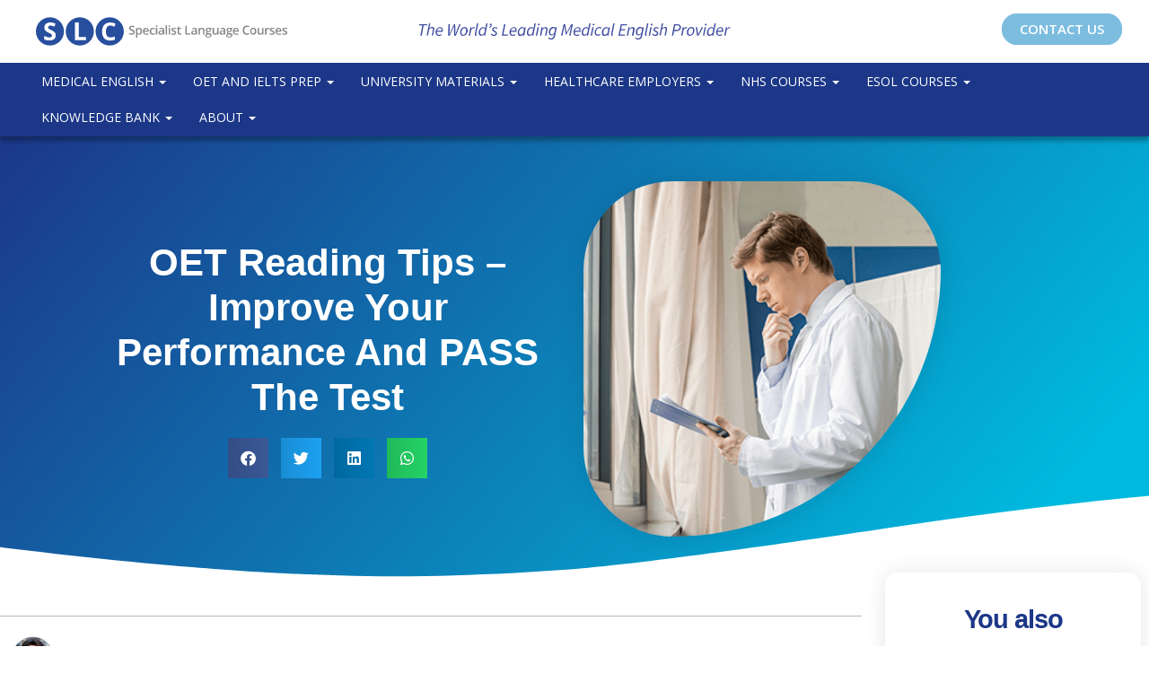

--- FILE ---
content_type: text/html; charset=UTF-8
request_url: https://specialistlanguagecourses.com/oet-reading-tips-to-pass-the-test/
body_size: 21987
content:
<!DOCTYPE html>
 
<html lang="en-GB">
<head>

	<!-- Google Tag Manager -->
<script>(function(w,d,s,l,i){w[l]=w[l]||[];w[l].push({'gtm.start':
new Date().getTime(),event:'gtm.js'});var f=d.getElementsByTagName(s)[0],
j=d.createElement(s),dl=l!='dataLayer'?'&l='+l:'';j.async=true;j.src=
'https://www.googletagmanager.com/gtm.js?id='+i+dl;f.parentNode.insertBefore(j,f);
})(window,document,'script','dataLayer','GTM-T44X29N');</script>
<!-- End Google Tag Manager -->	
	
	
	<script type="text/javascript">
    (function(c,l,a,r,i,t,y){
        c[a]=c[a]||function(){(c[a].q=c[a].q||[]).push(arguments)};
        t=l.createElement(r);t.async=1;t.src="https://www.clarity.ms/tag/"+i;
        y=l.getElementsByTagName(r)[0];y.parentNode.insertBefore(t,y);
    })(window, document, "clarity", "script", "e52aau0igh");
</script>
	
	
	
	<meta name="google-site-verification" content="y1zsn_f45-ywB6O93oMp3urv_tB7A5EAREyT7B15bi0" />
		
  <meta charset="utf-8">
    <meta http-equiv="X-UA-Compatible" content="IE=edge">
    <meta name="viewport" content="width=device-width, initial-scale=1">
    
<title>OET Reading Made Simple: Step-by-step guide to pass the test</title>

  <link href="https://specialistlanguagecourses.com/wp-content/themes/SLCTheme/css/bootstrap.min.css" rel="stylesheet">
  <link href="https://specialistlanguagecourses.com/wp-content/themes/SLCTheme/style.css" rel="stylesheet">
  <link href='https://fonts.googleapis.com/css?family=Open+Sans:300,400,600,700,400italic' rel='stylesheet' type='text/css'>
 
<link rel="stylesheet" href="https://kit.fontawesome.com/fc45ed70f2.js">
<link rel="stylesheet" href="https://use.fontawesome.com/releases/v5.15.2/css/all.css" integrity="sha384-vSIIfh2YWi9wW0r9iZe7RJPrKwp6bG+s9QZMoITbCckVJqGCCRhc+ccxNcdpHuYu" crossorigin="anonymous">
	
	<meta name='robots' content='index, follow, max-image-preview:large, max-snippet:-1, max-video-preview:-1' />
	<style>img:is([sizes="auto" i], [sizes^="auto," i]) { contain-intrinsic-size: 3000px 1500px }</style>
	
	<!-- This site is optimized with the Yoast SEO plugin v26.6 - https://yoast.com/wordpress/plugins/seo/ -->
	<meta name="description" content="Want to improve your reading skills to pass the OET Reading sub-test? Follow SLC&#039;s step-by-step guide to reaching a grade B in OET Reading." />
	<link rel="canonical" href="https://specialistlanguagecourses.com/oet-reading-tips-to-pass-the-test/" />
	<meta property="og:locale" content="en_GB" />
	<meta property="og:type" content="article" />
	<meta property="og:title" content="OET Reading Made Simple: Step-by-step guide to pass the test" />
	<meta property="og:description" content="Want to improve your reading skills to pass the OET Reading sub-test? Follow SLC&#039;s step-by-step guide to reaching a grade B in OET Reading." />
	<meta property="og:url" content="https://specialistlanguagecourses.com/oet-reading-tips-to-pass-the-test/" />
	<meta property="og:site_name" content="Specialist Language Courses" />
	<meta property="article:publisher" content="https://www.facebook.com/SpecialistLanguageCourses/" />
	<meta property="article:published_time" content="2022-12-13T18:04:15+00:00" />
	<meta property="article:modified_time" content="2025-08-27T17:45:37+00:00" />
	<meta property="og:image" content="https://specialistlanguagecourses.com/wp-content/uploads/2022/12/Doctor-Reading-in-Hospital.png" />
	<meta property="og:image:width" content="336" />
	<meta property="og:image:height" content="335" />
	<meta property="og:image:type" content="image/png" />
	<meta name="author" content="Carina Morante" />
	<meta name="twitter:card" content="summary_large_image" />
	<meta name="twitter:creator" content="@SLCLtd" />
	<meta name="twitter:site" content="@SLCLtd" />
	<meta name="twitter:label1" content="Written by" />
	<meta name="twitter:data1" content="Carina Morante" />
	<meta name="twitter:label2" content="Estimated reading time" />
	<meta name="twitter:data2" content="5 minutes" />
	<script type="application/ld+json" class="yoast-schema-graph">{"@context":"https://schema.org","@graph":[{"@type":"Article","@id":"https://specialistlanguagecourses.com/oet-reading-tips-to-pass-the-test/#article","isPartOf":{"@id":"https://specialistlanguagecourses.com/oet-reading-tips-to-pass-the-test/"},"author":{"name":"Carina Morante","@id":"https://specialistlanguagecourses.com/#/schema/person/0c78163615dfa564282a4e437710e0e4"},"headline":"OET Reading tips &#8211; Improve your performance and PASS the test","datePublished":"2022-12-13T18:04:15+00:00","dateModified":"2025-08-27T17:45:37+00:00","mainEntityOfPage":{"@id":"https://specialistlanguagecourses.com/oet-reading-tips-to-pass-the-test/"},"wordCount":540,"commentCount":0,"publisher":{"@id":"https://specialistlanguagecourses.com/#organization"},"image":{"@id":"https://specialistlanguagecourses.com/oet-reading-tips-to-pass-the-test/#primaryimage"},"thumbnailUrl":"https://specialistlanguagecourses.com/wp-content/uploads/2022/12/Doctor-Reading-in-Hospital.png","keywords":["OET Post"],"articleSection":["Knowledge Bank"],"inLanguage":"en-GB","potentialAction":[{"@type":"CommentAction","name":"Comment","target":["https://specialistlanguagecourses.com/oet-reading-tips-to-pass-the-test/#respond"]}]},{"@type":"WebPage","@id":"https://specialistlanguagecourses.com/oet-reading-tips-to-pass-the-test/","url":"https://specialistlanguagecourses.com/oet-reading-tips-to-pass-the-test/","name":"OET Reading Made Simple: Step-by-step guide to pass the test","isPartOf":{"@id":"https://specialistlanguagecourses.com/#website"},"primaryImageOfPage":{"@id":"https://specialistlanguagecourses.com/oet-reading-tips-to-pass-the-test/#primaryimage"},"image":{"@id":"https://specialistlanguagecourses.com/oet-reading-tips-to-pass-the-test/#primaryimage"},"thumbnailUrl":"https://specialistlanguagecourses.com/wp-content/uploads/2022/12/Doctor-Reading-in-Hospital.png","datePublished":"2022-12-13T18:04:15+00:00","dateModified":"2025-08-27T17:45:37+00:00","description":"Want to improve your reading skills to pass the OET Reading sub-test? Follow SLC's step-by-step guide to reaching a grade B in OET Reading.","breadcrumb":{"@id":"https://specialistlanguagecourses.com/oet-reading-tips-to-pass-the-test/#breadcrumb"},"inLanguage":"en-GB","potentialAction":[{"@type":"ReadAction","target":["https://specialistlanguagecourses.com/oet-reading-tips-to-pass-the-test/"]}]},{"@type":"ImageObject","inLanguage":"en-GB","@id":"https://specialistlanguagecourses.com/oet-reading-tips-to-pass-the-test/#primaryimage","url":"https://specialistlanguagecourses.com/wp-content/uploads/2022/12/Doctor-Reading-in-Hospital.png","contentUrl":"https://specialistlanguagecourses.com/wp-content/uploads/2022/12/Doctor-Reading-in-Hospital.png","width":336,"height":335,"caption":"Doctor Reading in Hospital"},{"@type":"BreadcrumbList","@id":"https://specialistlanguagecourses.com/oet-reading-tips-to-pass-the-test/#breadcrumb","itemListElement":[{"@type":"ListItem","position":1,"name":"Home","item":"https://specialistlanguagecourses.com/"},{"@type":"ListItem","position":2,"name":"OET Reading tips &#8211; Improve your performance and PASS the test"}]},{"@type":"WebSite","@id":"https://specialistlanguagecourses.com/#website","url":"https://specialistlanguagecourses.com/","name":"Specialist Language Courses","description":"The World&#039;s Leading Medical English Provider","publisher":{"@id":"https://specialistlanguagecourses.com/#organization"},"potentialAction":[{"@type":"SearchAction","target":{"@type":"EntryPoint","urlTemplate":"https://specialistlanguagecourses.com/?s={search_term_string}"},"query-input":{"@type":"PropertyValueSpecification","valueRequired":true,"valueName":"search_term_string"}}],"inLanguage":"en-GB"},{"@type":"Organization","@id":"https://specialistlanguagecourses.com/#organization","name":"Specialist Language Courses","url":"https://specialistlanguagecourses.com/","logo":{"@type":"ImageObject","inLanguage":"en-GB","@id":"https://specialistlanguagecourses.com/#/schema/logo/image/","url":"https://specialistlanguagecourses.com/wp-content/uploads/2020/01/cropped-SLC-Website-Logo.png","contentUrl":"https://specialistlanguagecourses.com/wp-content/uploads/2020/01/cropped-SLC-Website-Logo.png","width":512,"height":512,"caption":"Specialist Language Courses"},"image":{"@id":"https://specialistlanguagecourses.com/#/schema/logo/image/"},"sameAs":["https://www.facebook.com/SpecialistLanguageCourses/","https://x.com/SLCLtd","https://www.linkedin.com/company/specialist-language-courses-ltd","https://www.instagram.com/slc_oet/","https://www.youtube.com/oetslc","https://www.tiktok.com/@slc_oet"]},{"@type":"Person","@id":"https://specialistlanguagecourses.com/#/schema/person/0c78163615dfa564282a4e437710e0e4","name":"Carina Morante","image":{"@type":"ImageObject","inLanguage":"en-GB","@id":"https://specialistlanguagecourses.com/#/schema/person/image/","url":"https://secure.gravatar.com/avatar/f1eba1ad60b28e6a3bb57b5c67816794af0ee3e061ed700a87f8a57136935a36?s=96&d=mm&r=g","contentUrl":"https://secure.gravatar.com/avatar/f1eba1ad60b28e6a3bb57b5c67816794af0ee3e061ed700a87f8a57136935a36?s=96&d=mm&r=g","caption":"Carina Morante"},"url":"https://specialistlanguagecourses.com/author/carina/"}]}</script>
	<!-- / Yoast SEO plugin. -->


<link rel='dns-prefetch' href='//ajax.googleapis.com' />
<link rel='dns-prefetch' href='//maxcdn.bootstrapcdn.com' />
<link rel="alternate" type="application/rss+xml" title="Specialist Language Courses &raquo; OET Reading tips &#8211; Improve your performance and PASS the test Comments Feed" href="https://specialistlanguagecourses.com/oet-reading-tips-to-pass-the-test/feed/" />

<!-- LCSEO current path: oet-reading-tips-to-pass-the-test -->
<!-- LCSEO: no overrides found -->
<script>
window._wpemojiSettings = {"baseUrl":"https:\/\/s.w.org\/images\/core\/emoji\/16.0.1\/72x72\/","ext":".png","svgUrl":"https:\/\/s.w.org\/images\/core\/emoji\/16.0.1\/svg\/","svgExt":".svg","source":{"concatemoji":"https:\/\/specialistlanguagecourses.com\/wp-includes\/js\/wp-emoji-release.min.js?ver=6.8.3"}};
/*! This file is auto-generated */
!function(s,n){var o,i,e;function c(e){try{var t={supportTests:e,timestamp:(new Date).valueOf()};sessionStorage.setItem(o,JSON.stringify(t))}catch(e){}}function p(e,t,n){e.clearRect(0,0,e.canvas.width,e.canvas.height),e.fillText(t,0,0);var t=new Uint32Array(e.getImageData(0,0,e.canvas.width,e.canvas.height).data),a=(e.clearRect(0,0,e.canvas.width,e.canvas.height),e.fillText(n,0,0),new Uint32Array(e.getImageData(0,0,e.canvas.width,e.canvas.height).data));return t.every(function(e,t){return e===a[t]})}function u(e,t){e.clearRect(0,0,e.canvas.width,e.canvas.height),e.fillText(t,0,0);for(var n=e.getImageData(16,16,1,1),a=0;a<n.data.length;a++)if(0!==n.data[a])return!1;return!0}function f(e,t,n,a){switch(t){case"flag":return n(e,"\ud83c\udff3\ufe0f\u200d\u26a7\ufe0f","\ud83c\udff3\ufe0f\u200b\u26a7\ufe0f")?!1:!n(e,"\ud83c\udde8\ud83c\uddf6","\ud83c\udde8\u200b\ud83c\uddf6")&&!n(e,"\ud83c\udff4\udb40\udc67\udb40\udc62\udb40\udc65\udb40\udc6e\udb40\udc67\udb40\udc7f","\ud83c\udff4\u200b\udb40\udc67\u200b\udb40\udc62\u200b\udb40\udc65\u200b\udb40\udc6e\u200b\udb40\udc67\u200b\udb40\udc7f");case"emoji":return!a(e,"\ud83e\udedf")}return!1}function g(e,t,n,a){var r="undefined"!=typeof WorkerGlobalScope&&self instanceof WorkerGlobalScope?new OffscreenCanvas(300,150):s.createElement("canvas"),o=r.getContext("2d",{willReadFrequently:!0}),i=(o.textBaseline="top",o.font="600 32px Arial",{});return e.forEach(function(e){i[e]=t(o,e,n,a)}),i}function t(e){var t=s.createElement("script");t.src=e,t.defer=!0,s.head.appendChild(t)}"undefined"!=typeof Promise&&(o="wpEmojiSettingsSupports",i=["flag","emoji"],n.supports={everything:!0,everythingExceptFlag:!0},e=new Promise(function(e){s.addEventListener("DOMContentLoaded",e,{once:!0})}),new Promise(function(t){var n=function(){try{var e=JSON.parse(sessionStorage.getItem(o));if("object"==typeof e&&"number"==typeof e.timestamp&&(new Date).valueOf()<e.timestamp+604800&&"object"==typeof e.supportTests)return e.supportTests}catch(e){}return null}();if(!n){if("undefined"!=typeof Worker&&"undefined"!=typeof OffscreenCanvas&&"undefined"!=typeof URL&&URL.createObjectURL&&"undefined"!=typeof Blob)try{var e="postMessage("+g.toString()+"("+[JSON.stringify(i),f.toString(),p.toString(),u.toString()].join(",")+"));",a=new Blob([e],{type:"text/javascript"}),r=new Worker(URL.createObjectURL(a),{name:"wpTestEmojiSupports"});return void(r.onmessage=function(e){c(n=e.data),r.terminate(),t(n)})}catch(e){}c(n=g(i,f,p,u))}t(n)}).then(function(e){for(var t in e)n.supports[t]=e[t],n.supports.everything=n.supports.everything&&n.supports[t],"flag"!==t&&(n.supports.everythingExceptFlag=n.supports.everythingExceptFlag&&n.supports[t]);n.supports.everythingExceptFlag=n.supports.everythingExceptFlag&&!n.supports.flag,n.DOMReady=!1,n.readyCallback=function(){n.DOMReady=!0}}).then(function(){return e}).then(function(){var e;n.supports.everything||(n.readyCallback(),(e=n.source||{}).concatemoji?t(e.concatemoji):e.wpemoji&&e.twemoji&&(t(e.twemoji),t(e.wpemoji)))}))}((window,document),window._wpemojiSettings);
</script>
<link rel='stylesheet' id='acfwf-wc-cart-block-integration-css' href='https://specialistlanguagecourses.com/wp-content/plugins/advanced-coupons-for-woocommerce-free/dist/assets/index-467dde24.css?ver=1767698432' type='text/css' media='all' />
<link rel='stylesheet' id='acfwf-wc-checkout-block-integration-css' href='https://specialistlanguagecourses.com/wp-content/plugins/advanced-coupons-for-woocommerce-free/dist/assets/index-2a7d8588.css?ver=1767698432' type='text/css' media='all' />
<style id='wp-emoji-styles-inline-css' type='text/css'>

	img.wp-smiley, img.emoji {
		display: inline !important;
		border: none !important;
		box-shadow: none !important;
		height: 1em !important;
		width: 1em !important;
		margin: 0 0.07em !important;
		vertical-align: -0.1em !important;
		background: none !important;
		padding: 0 !important;
	}
</style>
<style id='classic-theme-styles-inline-css' type='text/css'>
/*! This file is auto-generated */
.wp-block-button__link{color:#fff;background-color:#32373c;border-radius:9999px;box-shadow:none;text-decoration:none;padding:calc(.667em + 2px) calc(1.333em + 2px);font-size:1.125em}.wp-block-file__button{background:#32373c;color:#fff;text-decoration:none}
</style>
<link rel='stylesheet' id='acfw-blocks-frontend-css' href='https://specialistlanguagecourses.com/wp-content/plugins/advanced-coupons-for-woocommerce-free/css/acfw-blocks-frontend.css?ver=4.7.1' type='text/css' media='all' />
<style id='qsm-quiz-style-inline-css' type='text/css'>


</style>
<style id='global-styles-inline-css' type='text/css'>
:root{--wp--preset--aspect-ratio--square: 1;--wp--preset--aspect-ratio--4-3: 4/3;--wp--preset--aspect-ratio--3-4: 3/4;--wp--preset--aspect-ratio--3-2: 3/2;--wp--preset--aspect-ratio--2-3: 2/3;--wp--preset--aspect-ratio--16-9: 16/9;--wp--preset--aspect-ratio--9-16: 9/16;--wp--preset--color--black: #000000;--wp--preset--color--cyan-bluish-gray: #abb8c3;--wp--preset--color--white: #ffffff;--wp--preset--color--pale-pink: #f78da7;--wp--preset--color--vivid-red: #cf2e2e;--wp--preset--color--luminous-vivid-orange: #ff6900;--wp--preset--color--luminous-vivid-amber: #fcb900;--wp--preset--color--light-green-cyan: #7bdcb5;--wp--preset--color--vivid-green-cyan: #00d084;--wp--preset--color--pale-cyan-blue: #8ed1fc;--wp--preset--color--vivid-cyan-blue: #0693e3;--wp--preset--color--vivid-purple: #9b51e0;--wp--preset--gradient--vivid-cyan-blue-to-vivid-purple: linear-gradient(135deg,rgba(6,147,227,1) 0%,rgb(155,81,224) 100%);--wp--preset--gradient--light-green-cyan-to-vivid-green-cyan: linear-gradient(135deg,rgb(122,220,180) 0%,rgb(0,208,130) 100%);--wp--preset--gradient--luminous-vivid-amber-to-luminous-vivid-orange: linear-gradient(135deg,rgba(252,185,0,1) 0%,rgba(255,105,0,1) 100%);--wp--preset--gradient--luminous-vivid-orange-to-vivid-red: linear-gradient(135deg,rgba(255,105,0,1) 0%,rgb(207,46,46) 100%);--wp--preset--gradient--very-light-gray-to-cyan-bluish-gray: linear-gradient(135deg,rgb(238,238,238) 0%,rgb(169,184,195) 100%);--wp--preset--gradient--cool-to-warm-spectrum: linear-gradient(135deg,rgb(74,234,220) 0%,rgb(151,120,209) 20%,rgb(207,42,186) 40%,rgb(238,44,130) 60%,rgb(251,105,98) 80%,rgb(254,248,76) 100%);--wp--preset--gradient--blush-light-purple: linear-gradient(135deg,rgb(255,206,236) 0%,rgb(152,150,240) 100%);--wp--preset--gradient--blush-bordeaux: linear-gradient(135deg,rgb(254,205,165) 0%,rgb(254,45,45) 50%,rgb(107,0,62) 100%);--wp--preset--gradient--luminous-dusk: linear-gradient(135deg,rgb(255,203,112) 0%,rgb(199,81,192) 50%,rgb(65,88,208) 100%);--wp--preset--gradient--pale-ocean: linear-gradient(135deg,rgb(255,245,203) 0%,rgb(182,227,212) 50%,rgb(51,167,181) 100%);--wp--preset--gradient--electric-grass: linear-gradient(135deg,rgb(202,248,128) 0%,rgb(113,206,126) 100%);--wp--preset--gradient--midnight: linear-gradient(135deg,rgb(2,3,129) 0%,rgb(40,116,252) 100%);--wp--preset--font-size--small: 13px;--wp--preset--font-size--medium: 20px;--wp--preset--font-size--large: 36px;--wp--preset--font-size--x-large: 42px;--wp--preset--spacing--20: 0.44rem;--wp--preset--spacing--30: 0.67rem;--wp--preset--spacing--40: 1rem;--wp--preset--spacing--50: 1.5rem;--wp--preset--spacing--60: 2.25rem;--wp--preset--spacing--70: 3.38rem;--wp--preset--spacing--80: 5.06rem;--wp--preset--shadow--natural: 6px 6px 9px rgba(0, 0, 0, 0.2);--wp--preset--shadow--deep: 12px 12px 50px rgba(0, 0, 0, 0.4);--wp--preset--shadow--sharp: 6px 6px 0px rgba(0, 0, 0, 0.2);--wp--preset--shadow--outlined: 6px 6px 0px -3px rgba(255, 255, 255, 1), 6px 6px rgba(0, 0, 0, 1);--wp--preset--shadow--crisp: 6px 6px 0px rgba(0, 0, 0, 1);}:where(.is-layout-flex){gap: 0.5em;}:where(.is-layout-grid){gap: 0.5em;}body .is-layout-flex{display: flex;}.is-layout-flex{flex-wrap: wrap;align-items: center;}.is-layout-flex > :is(*, div){margin: 0;}body .is-layout-grid{display: grid;}.is-layout-grid > :is(*, div){margin: 0;}:where(.wp-block-columns.is-layout-flex){gap: 2em;}:where(.wp-block-columns.is-layout-grid){gap: 2em;}:where(.wp-block-post-template.is-layout-flex){gap: 1.25em;}:where(.wp-block-post-template.is-layout-grid){gap: 1.25em;}.has-black-color{color: var(--wp--preset--color--black) !important;}.has-cyan-bluish-gray-color{color: var(--wp--preset--color--cyan-bluish-gray) !important;}.has-white-color{color: var(--wp--preset--color--white) !important;}.has-pale-pink-color{color: var(--wp--preset--color--pale-pink) !important;}.has-vivid-red-color{color: var(--wp--preset--color--vivid-red) !important;}.has-luminous-vivid-orange-color{color: var(--wp--preset--color--luminous-vivid-orange) !important;}.has-luminous-vivid-amber-color{color: var(--wp--preset--color--luminous-vivid-amber) !important;}.has-light-green-cyan-color{color: var(--wp--preset--color--light-green-cyan) !important;}.has-vivid-green-cyan-color{color: var(--wp--preset--color--vivid-green-cyan) !important;}.has-pale-cyan-blue-color{color: var(--wp--preset--color--pale-cyan-blue) !important;}.has-vivid-cyan-blue-color{color: var(--wp--preset--color--vivid-cyan-blue) !important;}.has-vivid-purple-color{color: var(--wp--preset--color--vivid-purple) !important;}.has-black-background-color{background-color: var(--wp--preset--color--black) !important;}.has-cyan-bluish-gray-background-color{background-color: var(--wp--preset--color--cyan-bluish-gray) !important;}.has-white-background-color{background-color: var(--wp--preset--color--white) !important;}.has-pale-pink-background-color{background-color: var(--wp--preset--color--pale-pink) !important;}.has-vivid-red-background-color{background-color: var(--wp--preset--color--vivid-red) !important;}.has-luminous-vivid-orange-background-color{background-color: var(--wp--preset--color--luminous-vivid-orange) !important;}.has-luminous-vivid-amber-background-color{background-color: var(--wp--preset--color--luminous-vivid-amber) !important;}.has-light-green-cyan-background-color{background-color: var(--wp--preset--color--light-green-cyan) !important;}.has-vivid-green-cyan-background-color{background-color: var(--wp--preset--color--vivid-green-cyan) !important;}.has-pale-cyan-blue-background-color{background-color: var(--wp--preset--color--pale-cyan-blue) !important;}.has-vivid-cyan-blue-background-color{background-color: var(--wp--preset--color--vivid-cyan-blue) !important;}.has-vivid-purple-background-color{background-color: var(--wp--preset--color--vivid-purple) !important;}.has-black-border-color{border-color: var(--wp--preset--color--black) !important;}.has-cyan-bluish-gray-border-color{border-color: var(--wp--preset--color--cyan-bluish-gray) !important;}.has-white-border-color{border-color: var(--wp--preset--color--white) !important;}.has-pale-pink-border-color{border-color: var(--wp--preset--color--pale-pink) !important;}.has-vivid-red-border-color{border-color: var(--wp--preset--color--vivid-red) !important;}.has-luminous-vivid-orange-border-color{border-color: var(--wp--preset--color--luminous-vivid-orange) !important;}.has-luminous-vivid-amber-border-color{border-color: var(--wp--preset--color--luminous-vivid-amber) !important;}.has-light-green-cyan-border-color{border-color: var(--wp--preset--color--light-green-cyan) !important;}.has-vivid-green-cyan-border-color{border-color: var(--wp--preset--color--vivid-green-cyan) !important;}.has-pale-cyan-blue-border-color{border-color: var(--wp--preset--color--pale-cyan-blue) !important;}.has-vivid-cyan-blue-border-color{border-color: var(--wp--preset--color--vivid-cyan-blue) !important;}.has-vivid-purple-border-color{border-color: var(--wp--preset--color--vivid-purple) !important;}.has-vivid-cyan-blue-to-vivid-purple-gradient-background{background: var(--wp--preset--gradient--vivid-cyan-blue-to-vivid-purple) !important;}.has-light-green-cyan-to-vivid-green-cyan-gradient-background{background: var(--wp--preset--gradient--light-green-cyan-to-vivid-green-cyan) !important;}.has-luminous-vivid-amber-to-luminous-vivid-orange-gradient-background{background: var(--wp--preset--gradient--luminous-vivid-amber-to-luminous-vivid-orange) !important;}.has-luminous-vivid-orange-to-vivid-red-gradient-background{background: var(--wp--preset--gradient--luminous-vivid-orange-to-vivid-red) !important;}.has-very-light-gray-to-cyan-bluish-gray-gradient-background{background: var(--wp--preset--gradient--very-light-gray-to-cyan-bluish-gray) !important;}.has-cool-to-warm-spectrum-gradient-background{background: var(--wp--preset--gradient--cool-to-warm-spectrum) !important;}.has-blush-light-purple-gradient-background{background: var(--wp--preset--gradient--blush-light-purple) !important;}.has-blush-bordeaux-gradient-background{background: var(--wp--preset--gradient--blush-bordeaux) !important;}.has-luminous-dusk-gradient-background{background: var(--wp--preset--gradient--luminous-dusk) !important;}.has-pale-ocean-gradient-background{background: var(--wp--preset--gradient--pale-ocean) !important;}.has-electric-grass-gradient-background{background: var(--wp--preset--gradient--electric-grass) !important;}.has-midnight-gradient-background{background: var(--wp--preset--gradient--midnight) !important;}.has-small-font-size{font-size: var(--wp--preset--font-size--small) !important;}.has-medium-font-size{font-size: var(--wp--preset--font-size--medium) !important;}.has-large-font-size{font-size: var(--wp--preset--font-size--large) !important;}.has-x-large-font-size{font-size: var(--wp--preset--font-size--x-large) !important;}
:where(.wp-block-post-template.is-layout-flex){gap: 1.25em;}:where(.wp-block-post-template.is-layout-grid){gap: 1.25em;}
:where(.wp-block-columns.is-layout-flex){gap: 2em;}:where(.wp-block-columns.is-layout-grid){gap: 2em;}
:root :where(.wp-block-pullquote){font-size: 1.5em;line-height: 1.6;}
</style>
<link rel='stylesheet' id='dashicons-css' href='https://specialistlanguagecourses.com/wp-includes/css/dashicons.min.css?ver=6.8.3' type='text/css' media='all' />
<link rel='stylesheet' id='LeadConnector-css' href='https://specialistlanguagecourses.com/wp-content/plugins/leadconnector/public/css/lc-public.css?ver=3.0.17' type='text/css' media='all' />
<link rel='stylesheet' id='elementor-overrides-css' href='https://specialistlanguagecourses.com/wp-content/plugins/leadconnector/assets/css/custom-elementor.css?ver=1.0.0' type='text/css' media='all' />
<link rel='stylesheet' id='wpmenucart-icons-css' href='https://specialistlanguagecourses.com/wp-content/plugins/woocommerce-menu-bar-cart/assets/css/wpmenucart-icons.min.css?ver=2.14.12' type='text/css' media='all' />
<style id='wpmenucart-icons-inline-css' type='text/css'>
@font-face{font-family:WPMenuCart;src:url(https://specialistlanguagecourses.com/wp-content/plugins/woocommerce-menu-bar-cart/assets/fonts/WPMenuCart.eot);src:url(https://specialistlanguagecourses.com/wp-content/plugins/woocommerce-menu-bar-cart/assets/fonts/WPMenuCart.eot?#iefix) format('embedded-opentype'),url(https://specialistlanguagecourses.com/wp-content/plugins/woocommerce-menu-bar-cart/assets/fonts/WPMenuCart.woff2) format('woff2'),url(https://specialistlanguagecourses.com/wp-content/plugins/woocommerce-menu-bar-cart/assets/fonts/WPMenuCart.woff) format('woff'),url(https://specialistlanguagecourses.com/wp-content/plugins/woocommerce-menu-bar-cart/assets/fonts/WPMenuCart.ttf) format('truetype'),url(https://specialistlanguagecourses.com/wp-content/plugins/woocommerce-menu-bar-cart/assets/fonts/WPMenuCart.svg#WPMenuCart) format('svg');font-weight:400;font-style:normal;font-display:swap}
</style>
<link rel='stylesheet' id='wpmenucart-css' href='https://specialistlanguagecourses.com/wp-content/plugins/woocommerce-menu-bar-cart/assets/css/wpmenucart-main.min.css?ver=2.14.12' type='text/css' media='all' />
<link rel='stylesheet' id='woocommerce-layout-css' href='https://specialistlanguagecourses.com/wp-content/plugins/woocommerce/assets/css/woocommerce-layout.css?ver=10.4.3' type='text/css' media='all' />
<link rel='stylesheet' id='woocommerce-smallscreen-css' href='https://specialistlanguagecourses.com/wp-content/plugins/woocommerce/assets/css/woocommerce-smallscreen.css?ver=10.4.3' type='text/css' media='only screen and (max-width: 768px)' />
<link rel='stylesheet' id='woocommerce-general-css' href='https://specialistlanguagecourses.com/wp-content/plugins/woocommerce/assets/css/woocommerce.css?ver=10.4.3' type='text/css' media='all' />
<style id='woocommerce-inline-inline-css' type='text/css'>
.woocommerce form .form-row .required { visibility: visible; }
</style>
<link rel='stylesheet' id='font-awesome-css' href='https://specialistlanguagecourses.com/wp-content/plugins/elementor/assets/lib/font-awesome/css/font-awesome.min.css?ver=4.7.0' type='text/css' media='all' />
<link rel='stylesheet' id='elementor-icons-css' href='https://specialistlanguagecourses.com/wp-content/plugins/elementor/assets/lib/eicons/css/elementor-icons.min.css?ver=5.45.0' type='text/css' media='all' />
<link rel='stylesheet' id='elementor-frontend-css' href='https://specialistlanguagecourses.com/wp-content/uploads/elementor/css/custom-frontend.min.css?ver=1767698766' type='text/css' media='all' />
<link rel='stylesheet' id='elementor-post-11518-css' href='https://specialistlanguagecourses.com/wp-content/uploads/elementor/css/post-11518.css?ver=1767698766' type='text/css' media='all' />
<link rel='stylesheet' id='font-awesome-5-all-css' href='https://specialistlanguagecourses.com/wp-content/plugins/elementor/assets/lib/font-awesome/css/all.min.css?ver=3.34.0' type='text/css' media='all' />
<link rel='stylesheet' id='font-awesome-4-shim-css' href='https://specialistlanguagecourses.com/wp-content/plugins/elementor/assets/lib/font-awesome/css/v4-shims.min.css?ver=3.34.0' type='text/css' media='all' />
<link rel='stylesheet' id='widget-heading-css' href='https://specialistlanguagecourses.com/wp-content/plugins/elementor/assets/css/widget-heading.min.css?ver=3.34.0' type='text/css' media='all' />
<link rel='stylesheet' id='widget-share-buttons-css' href='https://specialistlanguagecourses.com/wp-content/plugins/elementor-pro/assets/css/widget-share-buttons.min.css?ver=3.32.2' type='text/css' media='all' />
<link rel='stylesheet' id='e-apple-webkit-css' href='https://specialistlanguagecourses.com/wp-content/uploads/elementor/css/custom-apple-webkit.min.css?ver=1767698766' type='text/css' media='all' />
<link rel='stylesheet' id='elementor-icons-shared-0-css' href='https://specialistlanguagecourses.com/wp-content/plugins/elementor/assets/lib/font-awesome/css/fontawesome.min.css?ver=5.15.3' type='text/css' media='all' />
<link rel='stylesheet' id='elementor-icons-fa-solid-css' href='https://specialistlanguagecourses.com/wp-content/plugins/elementor/assets/lib/font-awesome/css/solid.min.css?ver=5.15.3' type='text/css' media='all' />
<link rel='stylesheet' id='elementor-icons-fa-brands-css' href='https://specialistlanguagecourses.com/wp-content/plugins/elementor/assets/lib/font-awesome/css/brands.min.css?ver=5.15.3' type='text/css' media='all' />
<link rel='stylesheet' id='e-motion-fx-css' href='https://specialistlanguagecourses.com/wp-content/plugins/elementor-pro/assets/css/modules/motion-fx.min.css?ver=3.32.2' type='text/css' media='all' />
<link rel='stylesheet' id='widget-image-css' href='https://specialistlanguagecourses.com/wp-content/plugins/elementor/assets/css/widget-image.min.css?ver=3.34.0' type='text/css' media='all' />
<link rel='stylesheet' id='e-shapes-css' href='https://specialistlanguagecourses.com/wp-content/plugins/elementor/assets/css/conditionals/shapes.min.css?ver=3.34.0' type='text/css' media='all' />
<link rel='stylesheet' id='widget-spacer-css' href='https://specialistlanguagecourses.com/wp-content/plugins/elementor/assets/css/widget-spacer.min.css?ver=3.34.0' type='text/css' media='all' />
<link rel='stylesheet' id='widget-author-box-css' href='https://specialistlanguagecourses.com/wp-content/plugins/elementor-pro/assets/css/widget-author-box.min.css?ver=3.32.2' type='text/css' media='all' />
<link rel='stylesheet' id='widget-toggle-css' href='https://specialistlanguagecourses.com/wp-content/uploads/elementor/css/custom-widget-toggle.min.css?ver=1767698766' type='text/css' media='all' />
<link rel='stylesheet' id='widget-menu-anchor-css' href='https://specialistlanguagecourses.com/wp-content/plugins/elementor/assets/css/widget-menu-anchor.min.css?ver=3.34.0' type='text/css' media='all' />
<link rel='stylesheet' id='widget-video-css' href='https://specialistlanguagecourses.com/wp-content/plugins/elementor/assets/css/widget-video.min.css?ver=3.34.0' type='text/css' media='all' />
<link rel='stylesheet' id='swiper-css' href='https://specialistlanguagecourses.com/wp-content/plugins/elementor/assets/lib/swiper/v8/css/swiper.min.css?ver=8.4.5' type='text/css' media='all' />
<link rel='stylesheet' id='e-swiper-css' href='https://specialistlanguagecourses.com/wp-content/plugins/elementor/assets/css/conditionals/e-swiper.min.css?ver=3.34.0' type='text/css' media='all' />
<link rel='stylesheet' id='widget-media-carousel-css' href='https://specialistlanguagecourses.com/wp-content/plugins/elementor-pro/assets/css/widget-media-carousel.min.css?ver=3.32.2' type='text/css' media='all' />
<link rel='stylesheet' id='widget-carousel-module-base-css' href='https://specialistlanguagecourses.com/wp-content/plugins/elementor-pro/assets/css/widget-carousel-module-base.min.css?ver=3.32.2' type='text/css' media='all' />
<link rel='stylesheet' id='widget-post-navigation-css' href='https://specialistlanguagecourses.com/wp-content/plugins/elementor-pro/assets/css/widget-post-navigation.min.css?ver=3.32.2' type='text/css' media='all' />
<link rel='stylesheet' id='widget-posts-css' href='https://specialistlanguagecourses.com/wp-content/plugins/elementor-pro/assets/css/widget-posts.min.css?ver=3.32.2' type='text/css' media='all' />
<link rel='stylesheet' id='e-sticky-css' href='https://specialistlanguagecourses.com/wp-content/plugins/elementor-pro/assets/css/modules/sticky.min.css?ver=3.32.2' type='text/css' media='all' />
<link rel='stylesheet' id='elementor-post-24602-css' href='https://specialistlanguagecourses.com/wp-content/uploads/elementor/css/post-24602.css?ver=1768256013' type='text/css' media='all' />
<link rel='stylesheet' id='elementor-gf-local-roboto-css' href='https://specialistlanguagecourses.com/wp-content/uploads/elementor/google-fonts/css/roboto.css?ver=1744702421' type='text/css' media='all' />
<link rel='stylesheet' id='elementor-gf-local-robotoslab-css' href='https://specialistlanguagecourses.com/wp-content/uploads/elementor/google-fonts/css/robotoslab.css?ver=1744702423' type='text/css' media='all' />
<link rel='stylesheet' id='elementor-gf-local-montserrat-css' href='https://specialistlanguagecourses.com/wp-content/uploads/elementor/google-fonts/css/montserrat.css?ver=1744702520' type='text/css' media='all' />
<script src="https://ajax.googleapis.com/ajax/libs/jquery/3.6.4/jquery.min.js" id="jquery-js"></script>
<script src="https://specialistlanguagecourses.com/wp-content/plugins/woocommerce/assets/js/jquery-blockui/jquery.blockUI.min.js?ver=2.7.0-wc.10.4.3" id="wc-jquery-blockui-js" defer data-wp-strategy="defer"></script>
<script id="wc-add-to-cart-js-extra">
var wc_add_to_cart_params = {"ajax_url":"\/wp-admin\/admin-ajax.php","wc_ajax_url":"\/?wc-ajax=%%endpoint%%","i18n_view_cart":"View basket","cart_url":"https:\/\/specialistlanguagecourses.com\/cart\/","is_cart":"","cart_redirect_after_add":"yes"};
</script>
<script src="https://specialistlanguagecourses.com/wp-content/plugins/woocommerce/assets/js/frontend/add-to-cart.min.js?ver=10.4.3" id="wc-add-to-cart-js" defer data-wp-strategy="defer"></script>
<script src="https://specialistlanguagecourses.com/wp-content/plugins/woocommerce/assets/js/js-cookie/js.cookie.min.js?ver=2.1.4-wc.10.4.3" id="wc-js-cookie-js" defer data-wp-strategy="defer"></script>
<script id="woocommerce-js-extra">
var woocommerce_params = {"ajax_url":"\/wp-admin\/admin-ajax.php","wc_ajax_url":"\/?wc-ajax=%%endpoint%%","i18n_password_show":"Show password","i18n_password_hide":"Hide password"};
</script>
<script src="https://specialistlanguagecourses.com/wp-content/plugins/woocommerce/assets/js/frontend/woocommerce.min.js?ver=10.4.3" id="woocommerce-js" defer data-wp-strategy="defer"></script>
<script src="https://specialistlanguagecourses.com/wp-content/plugins/elementor/assets/lib/font-awesome/js/v4-shims.min.js?ver=3.34.0" id="font-awesome-4-shim-js"></script>
<link rel="https://api.w.org/" href="https://specialistlanguagecourses.com/wp-json/" /><link rel="alternate" title="JSON" type="application/json" href="https://specialistlanguagecourses.com/wp-json/wp/v2/posts/24602" /><link rel="EditURI" type="application/rsd+xml" title="RSD" href="https://specialistlanguagecourses.com/xmlrpc.php?rsd" />
<meta name="generator" content="WordPress 6.8.3" />
<meta name="generator" content="WooCommerce 10.4.3" />
<link rel='shortlink' href='https://specialistlanguagecourses.com/?p=24602' />
<link rel="alternate" title="oEmbed (JSON)" type="application/json+oembed" href="https://specialistlanguagecourses.com/wp-json/oembed/1.0/embed?url=https%3A%2F%2Fspecialistlanguagecourses.com%2Foet-reading-tips-to-pass-the-test%2F" />
<link rel="alternate" title="oEmbed (XML)" type="text/xml+oembed" href="https://specialistlanguagecourses.com/wp-json/oembed/1.0/embed?url=https%3A%2F%2Fspecialistlanguagecourses.com%2Foet-reading-tips-to-pass-the-test%2F&#038;format=xml" />
<meta name="generator" content="Advanced Coupons for WooCommerce Free v4.7.1" />	<noscript><style>.woocommerce-product-gallery{ opacity: 1 !important; }</style></noscript>
	<meta name="generator" content="Elementor 3.34.0; features: additional_custom_breakpoints; settings: css_print_method-external, google_font-enabled, font_display-auto">
			<style>
				.e-con.e-parent:nth-of-type(n+4):not(.e-lazyloaded):not(.e-no-lazyload),
				.e-con.e-parent:nth-of-type(n+4):not(.e-lazyloaded):not(.e-no-lazyload) * {
					background-image: none !important;
				}
				@media screen and (max-height: 1024px) {
					.e-con.e-parent:nth-of-type(n+3):not(.e-lazyloaded):not(.e-no-lazyload),
					.e-con.e-parent:nth-of-type(n+3):not(.e-lazyloaded):not(.e-no-lazyload) * {
						background-image: none !important;
					}
				}
				@media screen and (max-height: 640px) {
					.e-con.e-parent:nth-of-type(n+2):not(.e-lazyloaded):not(.e-no-lazyload),
					.e-con.e-parent:nth-of-type(n+2):not(.e-lazyloaded):not(.e-no-lazyload) * {
						background-image: none !important;
					}
				}
			</style>
			<link rel="modulepreload" href="https://specialistlanguagecourses.com/wp-content/plugins/advanced-coupons-for-woocommerce-free/dist/common/NoticesPlugin.12346420.js"  /><link rel="modulepreload" href="https://specialistlanguagecourses.com/wp-content/plugins/advanced-coupons-for-woocommerce-free/dist/common/sanitize.7727159a.js"  /><link rel="modulepreload" href="https://specialistlanguagecourses.com/wp-content/plugins/advanced-coupons-for-woocommerce-free/dist/common/NoticesPlugin.12346420.js"  /><link rel="modulepreload" href="https://specialistlanguagecourses.com/wp-content/plugins/advanced-coupons-for-woocommerce-free/dist/common/sanitize.7727159a.js"  /><link rel="icon" href="https://specialistlanguagecourses.com/wp-content/uploads/2020/01/cropped-SLC-Website-Logo-32x32.png" sizes="32x32" />
<link rel="icon" href="https://specialistlanguagecourses.com/wp-content/uploads/2020/01/cropped-SLC-Website-Logo-192x192.png" sizes="192x192" />
<link rel="apple-touch-icon" href="https://specialistlanguagecourses.com/wp-content/uploads/2020/01/cropped-SLC-Website-Logo-180x180.png" />
<meta name="msapplication-TileImage" content="https://specialistlanguagecourses.com/wp-content/uploads/2020/01/cropped-SLC-Website-Logo-270x270.png" />
		<style type="text/css" id="wp-custom-css">
			/* Contact Form 7 Styles
---------------------------------*/

.wpcf7-form {
 
margin-left: 25px;
 
margin-right: 20px;
	}
	
.wpcf7 input {
 
width: 95%;
 
}

img {
max-width: 100%;
height: auto;
}

		</style>
		
</head>
	
<body class="wp-singular post-template post-template-elementor_header_footer single single-post postid-24602 single-format-standard wp-custom-logo wp-theme-SLCTheme theme-SLCTheme woocommerce-no-js elementor-default elementor-template-full-width elementor-kit-11518 elementor-page elementor-page-24602">
	<!-- Google Tag Manager (noscript) -->
<noscript><iframe src=https://www.googletagmanager.com/ns.html?id=GTM-T44X29N
height="0" width="0" style="display:none;visibility:hidden"></iframe></noscript>
<!-- End Google Tag Manager (noscript) -->
		
<header id="headermain">
  <div class="container-fluid">
    	<div class="col-sm-6 col-xs-12 col-md-4 hidden-xs">
     		<a href="https://specialistlanguagecourses.com"><img style="height:70px;" src="https://specialistlanguagecourses.com/wp-content/themes/SLCTheme/images/SLC-logo_inline-grey.svg" alt="Specialist Language Courses"/></a>
     	</div>
     	<div class="col-md-4 hidden-sm hidden-xs">
    		<a href="https://specialistlanguagecourses.com"><img style="height:70px;" class="center-block" src="https://specialistlanguagecourses.com/wp-content/themes/SLCTheme/images/SLC-tagline-blue.svg" alt="Specialist Language Courses"/></a>
    	</div>
    	     	<div class="header-button-wrapper col-sm-6 col-md-4 hidden-xs">
    		<div class="header-buttons" ><a class="header-buttons" href="https://specialistlanguagecourses.com/about/contact-us/">CONTACT US</a></div>
    	</div>
	  
	  <div class="visible-xs" style="margin-top:5px;">
    		<a href="https://specialistlanguagecourses.com"><img class="center-block img-responsive" src="/wp-content/uploads/2024/04/SLC-logo_compact-grey.png" alt="Specialist Language Courses"/></a>
    	</div>
    	
  </div>
  
	<nav id="mainNavigation" class="navbar navbar-inverse" role="navigation">
	
	  <div class="container-fluid ">
	    <div class="navbar-header">
			
	    
	      <button type="button" class="navbar-toggle" data-toggle="collapse" data-target="#navbar-collapse">
	        <span class="sr-only">Toggle navigation</span>
	        <span class="icon-bar"></span>
	        <span class="icon-bar"></span>
	        <span class="icon-bar"></span>
	      </button>
	    </div>
	    

	    <div id="navbar-collapse" class="collapse navbar-collapse"><ul id="menu-main" class="nav navbar-nav"><li id="menu-item-4071" class="menu-item menu-item-type-custom menu-item-object-custom menu-item-has-children menu-item-4071 dropdown"><a title="Medical English" href="#" data-toggle="dropdown" class="dropdown-toggle" aria-haspopup="true">Medical English <span class="caret"></span></a>
<ul role="menu" class=" dropdown-menu">
	<li id="menu-item-29157" class="menu-item menu-item-type-post_type menu-item-object-medicalenglish menu-item-29157"><a title="English for Doctors" href="https://specialistlanguagecourses.com/medical-english-courses/online-english-for-doctors/">English for Doctors</a></li>
	<li id="menu-item-29156" class="menu-item menu-item-type-post_type menu-item-object-medicalenglish menu-item-29156"><a title="English for Nurses" href="https://specialistlanguagecourses.com/medical-english-courses/online-english-for-nurses/">English for Nurses</a></li>
	<li id="menu-item-43026" class="menu-item menu-item-type-post_type menu-item-object-medicalenglish menu-item-43026"><a title="English for Nursing Foundation" href="https://specialistlanguagecourses.com/medical-english-courses/english-for-nursing-foundation/">English for Nursing Foundation</a></li>
	<li id="menu-item-47382" class="menu-item menu-item-type-post_type menu-item-object-page menu-item-47382"><a title="Preparation for the Nursing OSCE" href="https://specialistlanguagecourses.com/preparation-for-the-nursing-osce-nhs/">Preparation for the Nursing OSCE</a></li>
	<li id="menu-item-29155" class="menu-item menu-item-type-post_type menu-item-object-medicalenglish menu-item-29155"><a title="English for Care" href="https://specialistlanguagecourses.com/medical-english-courses/online-english-for-care/">English for Care</a></li>
	<li id="menu-item-29154" class="menu-item menu-item-type-post_type menu-item-object-medicalenglish menu-item-29154"><a title="English for Pharmacy" href="https://specialistlanguagecourses.com/medical-english-courses/online-english-for-pharmacy/">English for Pharmacy</a></li>
	<li id="menu-item-29150" class="menu-item menu-item-type-post_type menu-item-object-medicalenglish menu-item-29150"><a title="English for Radiography" href="https://specialistlanguagecourses.com/medical-english-courses/online-english-for-radiography/">English for Radiography</a></li>
	<li id="menu-item-29148" class="menu-item menu-item-type-post_type menu-item-object-medicalenglish menu-item-29148"><a title="English for Pandemics" href="https://specialistlanguagecourses.com/medical-english-courses/online-english-for-pandemics/">English for Pandemics</a></li>
	<li id="menu-item-29152" class="menu-item menu-item-type-post_type menu-item-object-medicalenglish menu-item-29152"><a title="Medical Terminology" href="https://specialistlanguagecourses.com/medical-english-courses/online-medical-terminology/">Medical Terminology</a></li>
	<li id="menu-item-29149" class="menu-item menu-item-type-post_type menu-item-object-medicalenglish menu-item-29149"><a title="Essential Grammar for Healthcare" href="https://specialistlanguagecourses.com/medical-english-courses/essential-grammar-for-healthcare/">Essential Grammar for Healthcare</a></li>
	<li id="menu-item-29147" class="menu-item menu-item-type-post_type menu-item-object-medicalenglish menu-item-29147"><a title="Advanced Grammar for Healthcare" href="https://specialistlanguagecourses.com/medical-english-courses/advanced-grammar-for-healthcare/">Advanced Grammar for Healthcare</a></li>
	<li id="menu-item-29153" class="menu-item menu-item-type-post_type menu-item-object-medicalenglish menu-item-29153"><a title="English for Medical Academic Purposes" href="https://specialistlanguagecourses.com/medical-english-courses/online-english-for-medical-academic-purposes/">English for Medical Academic Purposes</a></li>
	<li id="menu-item-41088" class="menu-item menu-item-type-post_type menu-item-object-medicalenglish menu-item-41088"><a title="Mastering Communication in Social Care" href="https://specialistlanguagecourses.com/medical-english-courses/mastering-communication-in-social-care/">Mastering Communication in Social Care</a></li>
	<li id="menu-item-29145" class="menu-item menu-item-type-post_type menu-item-object-medicalenglish menu-item-29145"><a title="Writing for Publication" href="https://specialistlanguagecourses.com/medical-english-courses/writing-for-publication/">Writing for Publication</a></li>
	<li id="menu-item-29146" class="menu-item menu-item-type-post_type menu-item-object-medicalenglish menu-item-29146"><a title="An Introduction to Medical Humanities" href="https://specialistlanguagecourses.com/medical-english-courses/medical-humanities/">An Introduction to Medical Humanities</a></li>
	<li id="menu-item-29151" class="menu-item menu-item-type-post_type menu-item-object-medicalenglish menu-item-29151"><a title="Medical English | Individual Coaching" href="https://specialistlanguagecourses.com/medical-english-courses/clinical-communication-skills/">Medical English | Individual Coaching</a></li>
	<li id="menu-item-55538" class="menu-item menu-item-type-post_type menu-item-object-page menu-item-55538"><a title="Doxa - Medical English app" href="https://specialistlanguagecourses.com/doxa/">Doxa &#8211; Medical English app</a></li>
</ul>
</li>
<li id="menu-item-4072" class="menu-item menu-item-type-custom menu-item-object-custom menu-item-has-children menu-item-4072 dropdown"><a title="OET and IELTS Prep" href="#" data-toggle="dropdown" class="dropdown-toggle" aria-haspopup="true">OET and IELTS Prep <span class="caret"></span></a>
<ul role="menu" class=" dropdown-menu">
	<li id="menu-item-29168" class="menu-item menu-item-type-post_type menu-item-object-oetpreparation menu-item-29168"><a title="Reach OET B Medicine" href="https://specialistlanguagecourses.com/oet-preparation-courses/reach-oet-b-medicine/">Reach OET B Medicine</a></li>
	<li id="menu-item-29170" class="menu-item menu-item-type-post_type menu-item-object-oetpreparation menu-item-29170"><a title="OET Medicine | Individual Coaching" href="https://specialistlanguagecourses.com/oet-preparation-courses/oet-medicine/">OET Medicine | Individual Coaching</a></li>
	<li id="menu-item-29171" class="menu-item menu-item-type-post_type menu-item-object-oetpreparation menu-item-29171"><a title="Reach OET B Nursing" href="https://specialistlanguagecourses.com/oet-preparation-courses/reach-oet-b-nursing/">Reach OET B Nursing</a></li>
	<li id="menu-item-29167" class="menu-item menu-item-type-post_type menu-item-object-oetpreparation menu-item-29167"><a title="OET Nursing | Individual Coaching" href="https://specialistlanguagecourses.com/oet-preparation-courses/oet-for-nurses/">OET Nursing | Individual Coaching</a></li>
	<li id="menu-item-50298" class="menu-item menu-item-type-post_type menu-item-object-oetpreparation menu-item-50298"><a title="OET Writing Correction Service" href="https://specialistlanguagecourses.com/oet-preparation-courses/oet-writing-correction-service/">OET Writing Correction Service</a></li>
	<li id="menu-item-60315" class="menu-item menu-item-type-post_type menu-item-object-oetpreparation menu-item-60315"><a title="OET Preparation for All Healthcare Professions" href="https://specialistlanguagecourses.com/oet-preparation-courses/oet-1-to-1-coaching/">OET Preparation for All Healthcare Professions</a></li>
	<li id="menu-item-29165" class="menu-item menu-item-type-post_type menu-item-object-oetpreparation menu-item-29165"><a title="OET Reading Course" href="https://specialistlanguagecourses.com/oet-preparation-courses/oet-reading-course/">OET Reading Course</a></li>
	<li id="menu-item-29164" class="menu-item menu-item-type-post_type menu-item-object-oetpreparation menu-item-29164"><a title="OET Listening Course" href="https://specialistlanguagecourses.com/oet-preparation-courses/oet-listening-course/">OET Listening Course</a></li>
	<li id="menu-item-29163" class="menu-item menu-item-type-post_type menu-item-object-oetpreparation menu-item-29163"><a title="OET Writing Course" href="https://specialistlanguagecourses.com/oet-preparation-courses/oet-writing-course/">OET Writing Course</a></li>
	<li id="menu-item-29162" class="menu-item menu-item-type-post_type menu-item-object-oetpreparation menu-item-29162"><a title="OET Speaking Course" href="https://specialistlanguagecourses.com/oet-preparation-courses/oet-speaking-course/">OET Speaking Course</a></li>
	<li id="menu-item-47831" class="menu-item menu-item-type-post_type menu-item-object-page menu-item-47831"><a title="OET Teaching Materials" href="https://specialistlanguagecourses.com/oet-prepare/">OET Teaching Materials</a></li>
	<li id="menu-item-29175" class="menu-item menu-item-type-post_type menu-item-object-ieltspreparation menu-item-29175"><a title="Reach IELTS" href="https://specialistlanguagecourses.com/ielts-preparation-courses/reach-ielts/">Reach IELTS</a></li>
	<li id="menu-item-29174" class="menu-item menu-item-type-post_type menu-item-object-ieltspreparation menu-item-29174"><a title="IELTS Preparation | Individual Coaching" href="https://specialistlanguagecourses.com/ielts-preparation-courses/ielts-preparation-one-to-one/">IELTS Preparation | Individual Coaching</a></li>
	<li id="menu-item-29172" class="menu-item menu-item-type-post_type menu-item-object-ieltspreparation menu-item-29172"><a title="PTE Academic" href="https://specialistlanguagecourses.com/ielts-preparation-courses/pte-academic/">PTE Academic</a></li>
</ul>
</li>
<li id="menu-item-42305" class="menu-item menu-item-type-post_type menu-item-object-page menu-item-has-children menu-item-42305 dropdown"><a title="University Materials" href="#" data-toggle="dropdown" class="dropdown-toggle" aria-haspopup="true">University Materials <span class="caret"></span></a>
<ul role="menu" class=" dropdown-menu">
	<li id="menu-item-52814" class="menu-item menu-item-type-post_type menu-item-object-page menu-item-52814"><a title="Medical English materials and courses for Universities and Schools" href="https://specialistlanguagecourses.com/medical-english/">Medical English materials and courses for Universities and Schools</a></li>
	<li id="menu-item-6472" class="menu-item menu-item-type-post_type menu-item-object-page menu-item-6472"><a title="Teacher Training" href="https://specialistlanguagecourses.com/teacher-training/">Teacher Training</a></li>
</ul>
</li>
<li id="menu-item-47181" class="menu-item menu-item-type-post_type menu-item-object-page menu-item-has-children menu-item-47181 dropdown"><a title="Healthcare Employers" href="#" data-toggle="dropdown" class="dropdown-toggle" aria-haspopup="true">Healthcare Employers <span class="caret"></span></a>
<ul role="menu" class=" dropdown-menu">
	<li id="menu-item-50847" class="menu-item menu-item-type-post_type menu-item-object-page menu-item-50847"><a title="Hospitals" href="https://specialistlanguagecourses.com/healthcare-employers/">Hospitals</a></li>
	<li id="menu-item-50848" class="menu-item menu-item-type-post_type menu-item-object-page menu-item-50848"><a title="Care Providers" href="https://specialistlanguagecourses.com/care-providers/">Care Providers</a></li>
	<li id="menu-item-50982" class="menu-item menu-item-type-post_type menu-item-object-page menu-item-50982"><a title="Healthcare Recruitment Companies" href="https://specialistlanguagecourses.com/international-healthcare-recruitment-projects/">Healthcare Recruitment Companies</a></li>
	<li id="menu-item-5201" class="menu-item menu-item-type-post_type menu-item-object-page menu-item-5201"><a title="English Language Assessment" href="https://specialistlanguagecourses.com/oet-test-ielts-test/">English Language Assessment</a></li>
</ul>
</li>
<li id="menu-item-42383" class="menu-item menu-item-type-post_type menu-item-object-page menu-item-has-children menu-item-42383 dropdown"><a title="NHS Courses" href="#" data-toggle="dropdown" class="dropdown-toggle" aria-haspopup="true">NHS Courses <span class="caret"></span></a>
<ul role="menu" class=" dropdown-menu">
	<li id="menu-item-47995" class="menu-item menu-item-type-post_type menu-item-object-page menu-item-47995"><a title="NHS Courses" href="https://specialistlanguagecourses.com/nhs/">NHS Courses</a></li>
	<li id="menu-item-48069" class="menu-item menu-item-type-post_type menu-item-object-page menu-item-48069"><a title="OET Preparation" href="https://specialistlanguagecourses.com/oet-preparation-employers/">OET Preparation</a></li>
	<li id="menu-item-47991" class="menu-item menu-item-type-post_type menu-item-object-page menu-item-47991"><a title="Living and Working in the UK | Doctors edition" href="https://specialistlanguagecourses.com/living-and-working-in-the-uk-doctors-edition/">Living and Working in the UK | Doctors edition</a></li>
	<li id="menu-item-47996" class="menu-item menu-item-type-post_type menu-item-object-page menu-item-47996"><a title="Living and Working in the UK | Nurses edition" href="https://specialistlanguagecourses.com/living-and-working-in-the-uk/">Living and Working in the UK | Nurses edition</a></li>
	<li id="menu-item-47992" class="menu-item menu-item-type-post_type menu-item-object-page menu-item-47992"><a title="Living and Working in the UK | AHP edition" href="https://specialistlanguagecourses.com/living-and-working-in-the-uk-ahp-edition/">Living and Working in the UK | AHP edition</a></li>
	<li id="menu-item-49795" class="menu-item menu-item-type-post_type menu-item-object-page menu-item-49795"><a title="Living and working in the UK | Social Care edition" href="https://specialistlanguagecourses.com/living-and-working-in-the-uk-social-care-edition/">Living and working in the UK | Social Care edition</a></li>
	<li id="menu-item-47994" class="menu-item menu-item-type-post_type menu-item-object-page menu-item-47994"><a title="Preparation for the Nursing OSCE" href="https://specialistlanguagecourses.com/preparation-for-the-nursing-osce-nhs/">Preparation for the Nursing OSCE</a></li>
	<li id="menu-item-49785" class="menu-item menu-item-type-post_type menu-item-object-page menu-item-49785"><a title="Clinical communication skills training" href="https://specialistlanguagecourses.com/clinical-communication-skills-training/">Clinical communication skills training</a></li>
</ul>
</li>
<li id="menu-item-6481" class="menu-item menu-item-type-post_type menu-item-object-page menu-item-has-children menu-item-6481 dropdown"><a title="ESOL COURSES" href="#" data-toggle="dropdown" class="dropdown-toggle" aria-haspopup="true">ESOL COURSES <span class="caret"></span></a>
<ul role="menu" class=" dropdown-menu">
	<li id="menu-item-54492" class="menu-item menu-item-type-post_type menu-item-object-page menu-item-54492"><a title="ESOL Courses" href="https://specialistlanguagecourses.com/esol/">ESOL Courses</a></li>
	<li id="menu-item-54493" class="menu-item menu-item-type-post_type menu-item-object-page menu-item-54493"><a title="Language Training for Refugees" href="https://specialistlanguagecourses.com/language-training-for-refugees/">Language Training for Refugees</a></li>
</ul>
</li>
<li id="menu-item-827" class="menu-item menu-item-type-post_type menu-item-object-page current_page_parent menu-item-has-children menu-item-827 dropdown"><a title="Knowledge Bank" href="#" data-toggle="dropdown" class="dropdown-toggle" aria-haspopup="true">Knowledge Bank <span class="caret"></span></a>
<ul role="menu" class=" dropdown-menu">
	<li id="menu-item-6504" class="menu-item menu-item-type-post_type menu-item-object-page menu-item-6504"><a title="OET Test Strategies and Tips" href="https://specialistlanguagecourses.com/knowledge-bank/oet-test-strategies-and-tips/">OET Test Strategies and Tips</a></li>
	<li id="menu-item-6507" class="menu-item menu-item-type-post_type menu-item-object-page menu-item-6507"><a title="IELTS &amp; PTE Test Strategies and Tips" href="https://specialistlanguagecourses.com/knowledge-bank/ielts-test-strategies-and-tips/">IELTS &#038; PTE Test Strategies and Tips</a></li>
	<li id="menu-item-20766" class="menu-item menu-item-type-post_type menu-item-object-page menu-item-20766"><a title="Medical English blog" href="https://specialistlanguagecourses.com/knowledge-bank/medical-english-blog/">Medical English blog</a></li>
	<li id="menu-item-6525" class="menu-item menu-item-type-post_type menu-item-object-page menu-item-6525"><a title="Medical English Teaching Resources" href="https://specialistlanguagecourses.com/knowledge-bank/medical-english-resources/">Medical English Teaching Resources</a></li>
	<li id="menu-item-48181" class="menu-item menu-item-type-post_type menu-item-object-page menu-item-48181"><a title="Medical English Syllabi &amp; Brochures" href="https://specialistlanguagecourses.com/knowledge-bank/medical-english-syllabi/">Medical English Syllabi &#038; Brochures</a></li>
	<li id="menu-item-6510" class="menu-item menu-item-type-post_type menu-item-object-page menu-item-6510"><a title="Case Studies &#038; Training Guides" href="https://specialistlanguagecourses.com/knowledge-bank/case-studies/">Case Studies &#038; Training Guides</a></li>
	<li id="menu-item-7025" class="menu-item menu-item-type-post_type menu-item-object-page menu-item-7025"><a title="White Papers &#038; Presentations" href="https://specialistlanguagecourses.com/knowledge-bank/white-papers/">White Papers &#038; Presentations</a></li>
	<li id="menu-item-14491" class="menu-item menu-item-type-post_type menu-item-object-page menu-item-14491"><a title="International Healthcare Recruitment" href="https://specialistlanguagecourses.com/knowledge-bank/international-healthcare-recruitment/">International Healthcare Recruitment</a></li>
</ul>
</li>
<li id="menu-item-6" class="menu-item menu-item-type-post_type menu-item-object-page menu-item-has-children menu-item-6 dropdown"><a title="About" href="#" data-toggle="dropdown" class="dropdown-toggle" aria-haspopup="true">About <span class="caret"></span></a>
<ul role="menu" class=" dropdown-menu">
	<li id="menu-item-47040" class="menu-item menu-item-type-post_type menu-item-object-page menu-item-47040"><a title="Contact Us" href="https://specialistlanguagecourses.com/about/contact-us/">Contact Us</a></li>
	<li id="menu-item-70" class="menu-item menu-item-type-post_type menu-item-object-page menu-item-70"><a title="About SLC" href="https://specialistlanguagecourses.com/about/">About SLC</a></li>
	<li id="menu-item-2217" class="menu-item menu-item-type-post_type menu-item-object-page menu-item-2217"><a title="Meet the team" href="https://specialistlanguagecourses.com/about/meet-the-team/">Meet the team</a></li>
	<li id="menu-item-18" class="menu-item menu-item-type-post_type menu-item-object-page menu-item-18"><a title="Our Clients" href="https://specialistlanguagecourses.com/about/clients/">Our Clients</a></li>
	<li id="menu-item-6531" class="menu-item menu-item-type-post_type menu-item-object-page menu-item-6531"><a title="Our Partners" href="https://specialistlanguagecourses.com/about/our-partners/">Our Partners</a></li>
	<li id="menu-item-6528" class="menu-item menu-item-type-post_type menu-item-object-page menu-item-6528"><a title="Environmental Policy" href="https://specialistlanguagecourses.com/about/environmental-policy/">Environmental Policy</a></li>
	<li id="menu-item-7407" class="menu-item menu-item-type-post_type menu-item-object-page menu-item-7407"><a title="FAQ – Students" href="https://specialistlanguagecourses.com/about/faq/">FAQ – Students</a></li>
	<li id="menu-item-53061" class="menu-item menu-item-type-post_type menu-item-object-page menu-item-53061"><a title="FAQs – Organisations" href="https://specialistlanguagecourses.com/faqs-organisations/">FAQs – Organisations</a></li>
	<li id="menu-item-43659" class="menu-item menu-item-type-post_type menu-item-object-page menu-item-43659"><a title="My Account" href="https://specialistlanguagecourses.com/my-account/">My Account</a></li>
</ul>
</li>
<li class="menu-item menu-item-has-children dropdown wpmenucartli wpmenucart-display-standard menu-item empty-wpmenucart" id="wpmenucartli"><a class="wpmenucart-contents empty-wpmenucart" style="display:none">&nbsp;</a></li></ul></div>	  
		
	  </div><!-- /.container-fluid -->
	  
	</nav>
  <script data-ad-client="ca-pub-8893482918367360" async src="https://pagead2.googlesyndication.com/pagead/js/adsbygoogle.js"></script>
</header>
		<div data-elementor-type="wp-post" data-elementor-id="24602" class="elementor elementor-24602" data-elementor-post-type="post">
						<section class="elementor-section elementor-top-section elementor-element elementor-element-37d3d88 elementor-section-height-min-height elementor-section-stretched elementor-section-full_width elementor-section-height-default elementor-section-items-middle" data-id="37d3d88" data-element_type="section" data-settings="{&quot;background_background&quot;:&quot;gradient&quot;,&quot;shape_divider_bottom&quot;:&quot;waves&quot;,&quot;stretch_section&quot;:&quot;section-stretched&quot;}">
							<div class="elementor-background-overlay"></div>
						<div class="elementor-shape elementor-shape-bottom" aria-hidden="true" data-negative="false">
			<svg xmlns="http://www.w3.org/2000/svg" viewBox="0 0 1000 100" preserveAspectRatio="none">
	<path class="elementor-shape-fill" d="M421.9,6.5c22.6-2.5,51.5,0.4,75.5,5.3c23.6,4.9,70.9,23.5,100.5,35.7c75.8,32.2,133.7,44.5,192.6,49.7
	c23.6,2.1,48.7,3.5,103.4-2.5c54.7-6,106.2-25.6,106.2-25.6V0H0v30.3c0,0,72,32.6,158.4,30.5c39.2-0.7,92.8-6.7,134-22.4
	c21.2-8.1,52.2-18.2,79.7-24.2C399.3,7.9,411.6,7.5,421.9,6.5z"/>
</svg>		</div>
					<div class="elementor-container elementor-column-gap-default">
					<div class="elementor-column elementor-col-100 elementor-top-column elementor-element elementor-element-06c6a78" data-id="06c6a78" data-element_type="column">
			<div class="elementor-widget-wrap elementor-element-populated">
						<section class="elementor-section elementor-inner-section elementor-element elementor-element-bf5d751 elementor-section-boxed elementor-section-height-default elementor-section-height-default" data-id="bf5d751" data-element_type="section">
						<div class="elementor-container elementor-column-gap-default">
					<div class="elementor-column elementor-col-50 elementor-inner-column elementor-element elementor-element-9c1e944" data-id="9c1e944" data-element_type="column">
			<div class="elementor-widget-wrap elementor-element-populated">
						<div class="elementor-element elementor-element-76c41ea elementor-widget elementor-widget-theme-post-title elementor-page-title elementor-widget-heading" data-id="76c41ea" data-element_type="widget" data-widget_type="theme-post-title.default">
				<div class="elementor-widget-container">
					<h1 class="elementor-heading-title elementor-size-default">OET Reading tips &#8211; Improve your performance and PASS the test</h1>				</div>
				</div>
				<div class="elementor-element elementor-element-f6b9ec3 elementor-share-buttons--view-icon elementor-share-buttons--skin-gradient elementor-share-buttons--shape-square elementor-grid-0 elementor-share-buttons--color-official elementor-widget elementor-widget-share-buttons" data-id="f6b9ec3" data-element_type="widget" data-widget_type="share-buttons.default">
				<div class="elementor-widget-container">
							<div class="elementor-grid" role="list">
								<div class="elementor-grid-item" role="listitem">
						<div class="elementor-share-btn elementor-share-btn_facebook" role="button" tabindex="0" aria-label="Share on facebook">
															<span class="elementor-share-btn__icon">
								<i class="fab fa-facebook" aria-hidden="true"></i>							</span>
																				</div>
					</div>
									<div class="elementor-grid-item" role="listitem">
						<div class="elementor-share-btn elementor-share-btn_twitter" role="button" tabindex="0" aria-label="Share on twitter">
															<span class="elementor-share-btn__icon">
								<i class="fab fa-twitter" aria-hidden="true"></i>							</span>
																				</div>
					</div>
									<div class="elementor-grid-item" role="listitem">
						<div class="elementor-share-btn elementor-share-btn_linkedin" role="button" tabindex="0" aria-label="Share on linkedin">
															<span class="elementor-share-btn__icon">
								<i class="fab fa-linkedin" aria-hidden="true"></i>							</span>
																				</div>
					</div>
									<div class="elementor-grid-item" role="listitem">
						<div class="elementor-share-btn elementor-share-btn_whatsapp" role="button" tabindex="0" aria-label="Share on whatsapp">
															<span class="elementor-share-btn__icon">
								<i class="fab fa-whatsapp" aria-hidden="true"></i>							</span>
																				</div>
					</div>
						</div>
						</div>
				</div>
					</div>
		</div>
				<div class="elementor-column elementor-col-50 elementor-inner-column elementor-element elementor-element-f54416e" data-id="f54416e" data-element_type="column">
			<div class="elementor-widget-wrap elementor-element-populated">
						<div class="elementor-element elementor-element-2f8a0a5 elementor-widget elementor-widget-image" data-id="2f8a0a5" data-element_type="widget" data-settings="{&quot;motion_fx_motion_fx_scrolling&quot;:&quot;yes&quot;,&quot;motion_fx_translateY_effect&quot;:&quot;yes&quot;,&quot;motion_fx_translateY_speed&quot;:{&quot;unit&quot;:&quot;px&quot;,&quot;size&quot;:&quot;0.7&quot;,&quot;sizes&quot;:[]},&quot;motion_fx_devices&quot;:[&quot;desktop&quot;],&quot;motion_fx_translateY_affectedRange&quot;:{&quot;unit&quot;:&quot;%&quot;,&quot;size&quot;:&quot;&quot;,&quot;sizes&quot;:{&quot;start&quot;:0,&quot;end&quot;:100}}}" data-widget_type="image.default">
				<div class="elementor-widget-container">
															<img fetchpriority="high" decoding="async" width="336" height="335" src="https://specialistlanguagecourses.com/wp-content/uploads/2022/12/Doctor-Reading-in-Hospital.png" class="attachment-full size-full wp-image-24610" alt="Doctor Reading in Hospital" srcset="https://specialistlanguagecourses.com/wp-content/uploads/2022/12/Doctor-Reading-in-Hospital.png 336w, https://specialistlanguagecourses.com/wp-content/uploads/2022/12/Doctor-Reading-in-Hospital-300x300.png 300w, https://specialistlanguagecourses.com/wp-content/uploads/2022/12/Doctor-Reading-in-Hospital-150x150.png 150w, https://specialistlanguagecourses.com/wp-content/uploads/2022/12/Doctor-Reading-in-Hospital-45x45.png 45w, https://specialistlanguagecourses.com/wp-content/uploads/2022/12/Doctor-Reading-in-Hospital-100x100.png 100w" sizes="(max-width: 336px) 100vw, 336px" />															</div>
				</div>
					</div>
		</div>
					</div>
		</section>
					</div>
		</div>
					</div>
		</section>
				<section class="elementor-section elementor-top-section elementor-element elementor-element-3d63a5a elementor-section-stretched elementor-section-boxed elementor-section-height-default elementor-section-height-default" data-id="3d63a5a" data-element_type="section" data-settings="{&quot;stretch_section&quot;:&quot;section-stretched&quot;}">
						<div class="elementor-container elementor-column-gap-default">
					<div class="elementor-column elementor-col-33 elementor-top-column elementor-element elementor-element-690d7b2" data-id="690d7b2" data-element_type="column">
			<div class="elementor-widget-wrap elementor-element-populated">
						<div class="elementor-element elementor-element-acfd4bf elementor-widget elementor-widget-spacer" data-id="acfd4bf" data-element_type="widget" data-widget_type="spacer.default">
				<div class="elementor-widget-container">
							<div class="elementor-spacer">
			<div class="elementor-spacer-inner"></div>
		</div>
						</div>
				</div>
				<div class="elementor-element elementor-element-f8ef57b elementor-widget elementor-widget-spacer" data-id="f8ef57b" data-element_type="widget" data-widget_type="spacer.default">
				<div class="elementor-widget-container">
							<div class="elementor-spacer">
			<div class="elementor-spacer-inner"></div>
		</div>
						</div>
				</div>
				<section class="elementor-section elementor-inner-section elementor-element elementor-element-1944c15 elementor-section-full_width elementor-section-height-default elementor-section-height-default" data-id="1944c15" data-element_type="section">
						<div class="elementor-container elementor-column-gap-default">
					<div class="elementor-column elementor-col-50 elementor-inner-column elementor-element elementor-element-cf72bed" data-id="cf72bed" data-element_type="column">
			<div class="elementor-widget-wrap elementor-element-populated">
						<div class="elementor-element elementor-element-0e6d27b elementor-widget elementor-widget-author-box" data-id="0e6d27b" data-element_type="widget" data-widget_type="author-box.default">
				<div class="elementor-widget-container">
							<div class="elementor-author-box">
							<a href="https://www.stephanielam.co.uk/" target="_blank" class="elementor-author-box__avatar">
					<img decoding="async" src="https://specialistlanguagecourses.com/wp-content/uploads/2022/11/Stephanie-Lam.png" alt="Picture of Stephanie Lam" loading="lazy">
				</a>
			
			<div class="elementor-author-box__text">
									<a href="https://www.stephanielam.co.uk/" target="_blank">
						<div class="elementor-author-box__name">
							Stephanie Lam						</div>
					</a>
				
				
							</div>
		</div>
						</div>
				</div>
					</div>
		</div>
				<div class="elementor-column elementor-col-50 elementor-inner-column elementor-element elementor-element-4b6a6b1" data-id="4b6a6b1" data-element_type="column">
			<div class="elementor-widget-wrap elementor-element-populated">
						<div class="elementor-element elementor-element-bda84ff elementor-align-right elementor-widget elementor-widget-button" data-id="bda84ff" data-element_type="widget" data-widget_type="button.default">
				<div class="elementor-widget-container">
									<div class="elementor-button-wrapper">
					<a class="elementor-button elementor-button-link elementor-size-sm" href="https://specialistlanguagecourses.com/knowledge-bank/oet-test-strategies-and-tips/">
						<span class="elementor-button-content-wrapper">
									<span class="elementor-button-text">Back to Menu ↩</span>
					</span>
					</a>
				</div>
								</div>
				</div>
					</div>
		</div>
					</div>
		</section>
				<div class="elementor-element elementor-element-38744f9 elementor-widget elementor-widget-spacer" data-id="38744f9" data-element_type="widget" data-widget_type="spacer.default">
				<div class="elementor-widget-container">
							<div class="elementor-spacer">
			<div class="elementor-spacer-inner"></div>
		</div>
						</div>
				</div>
				<div class="elementor-element elementor-element-42b2598 elementor-widget elementor-widget-text-editor" data-id="42b2598" data-element_type="widget" data-widget_type="text-editor.default">
				<div class="elementor-widget-container">
									<p>How are your reading skills?</p><p>Do you want to get better so you can pass the OET Reading sub-test?</p><p>We at SLC have a step-by-step guide to improving your abilities, and reaching a grade B in OET Reading.</p>								</div>
				</div>
				<div class="elementor-element elementor-element-c92e336 elementor-widget elementor-widget-spacer" data-id="c92e336" data-element_type="widget" data-widget_type="spacer.default">
				<div class="elementor-widget-container">
							<div class="elementor-spacer">
			<div class="elementor-spacer-inner"></div>
		</div>
						</div>
				</div>
				<div class="elementor-element elementor-element-1fccaf2 elementor-widget elementor-widget-toggle" data-id="1fccaf2" data-element_type="widget" data-widget_type="toggle.default">
				<div class="elementor-widget-container">
							<div class="elementor-toggle">
							<div class="elementor-toggle-item">
					<div id="elementor-tab-title-3331" class="elementor-tab-title" data-tab="1" role="button" aria-controls="elementor-tab-content-3331" aria-expanded="false">
												<span class="elementor-toggle-icon elementor-toggle-icon-right" aria-hidden="true">
															<span class="elementor-toggle-icon-closed"><i class="fas fa-caret-down"></i></span>
								<span class="elementor-toggle-icon-opened"><i class="elementor-toggle-icon-opened fas fa-caret-up"></i></span>
													</span>
												<a class="elementor-toggle-title" tabindex="0">Table of Contents</a>
					</div>

					<div id="elementor-tab-content-3331" class="elementor-tab-content elementor-clearfix" data-tab="1" role="region" aria-labelledby="elementor-tab-title-3331"><ul><li><p><a href="#OETReadingMaterials">Free OET reading practice materials</a></p></li><li><p><a href="#ImproveScore">Tips to improve your score</a></p></li><li><p><a href="#OETReadingHard">Is OET Reading hard?</a></p></li><li><p><a href="#OETBGrade">How do you get B in OET Reading</a></p></li><li><p><a href="#interested">Related articles</a></p></li><li><p><a href="#Subscriber">Subscribe to our newsletter</a></p></li></ul></div>
				</div>
								</div>
						</div>
				</div>
				<div class="elementor-element elementor-element-9ab0f49 elementor-widget elementor-widget-spacer" data-id="9ab0f49" data-element_type="widget" data-widget_type="spacer.default">
				<div class="elementor-widget-container">
							<div class="elementor-spacer">
			<div class="elementor-spacer-inner"></div>
		</div>
						</div>
				</div>
				<div class="elementor-element elementor-element-82470e0 elementor-widget elementor-widget-menu-anchor" data-id="82470e0" data-element_type="widget" data-widget_type="menu-anchor.default">
				<div class="elementor-widget-container">
							<div class="elementor-menu-anchor" id="OETReadingMaterials"></div>
						</div>
				</div>
				<div class="elementor-element elementor-element-6a1a70e elementor-widget elementor-widget-heading" data-id="6a1a70e" data-element_type="widget" data-widget_type="heading.default">
				<div class="elementor-widget-container">
					<h2 class="elementor-heading-title elementor-size-default">Free OET reading practice materials</h2>				</div>
				</div>
				<div class="elementor-element elementor-element-fb55e22 elementor-widget elementor-widget-spacer" data-id="fb55e22" data-element_type="widget" data-widget_type="spacer.default">
				<div class="elementor-widget-container">
							<div class="elementor-spacer">
			<div class="elementor-spacer-inner"></div>
		</div>
						</div>
				</div>
				<section class="elementor-section elementor-inner-section elementor-element elementor-element-a8e8de7 elementor-section-boxed elementor-section-height-default elementor-section-height-default" data-id="a8e8de7" data-element_type="section">
						<div class="elementor-container elementor-column-gap-default">
					<div class="elementor-column elementor-col-100 elementor-inner-column elementor-element elementor-element-31984ac" data-id="31984ac" data-element_type="column">
			<div class="elementor-widget-wrap elementor-element-populated">
						<div class="elementor-element elementor-element-f36b0ad elementor-widget elementor-widget-text-editor" data-id="f36b0ad" data-element_type="widget" data-widget_type="text-editor.default">
				<div class="elementor-widget-container">
									<p>To pass the OET Reading exam, you don’t need OET-specific reading material.</p><p>Instead, you should read widely.</p><p>Practise your English-language reading skills and expand your English-language healthcare knowledge.</p><p>To practise skimming and scanning (for Part A of the test), <a href="https://www.bbc.co.uk/teach/skillswise/skimming-and-scanning/zd39f4j" target="_blank" rel="noopener"><u>the BBC Skillswise website</u></a> has some free factsheets and worksheets to help you.</p><p>Meanwhile, Leeds University has a page on <a href="https://library.leeds.ac.uk/info/1401/academic_skills/207/reading/5" target="_blank" rel="noopener"><u>how to interpret the author’s attitude</u>.</a></p>								</div>
				</div>
				<div class="elementor-element elementor-element-84a8024 elementor-widget elementor-widget-image" data-id="84a8024" data-element_type="widget" data-widget_type="image.default">
				<div class="elementor-widget-container">
															<img decoding="async" width="1024" height="512" src="https://specialistlanguagecourses.com/wp-content/uploads/2022/12/University-of-Leeds-1024x512.jpg" class="attachment-large size-large wp-image-24640" alt="University of Leeds" srcset="https://specialistlanguagecourses.com/wp-content/uploads/2022/12/University-of-Leeds-1024x512.jpg 1024w, https://specialistlanguagecourses.com/wp-content/uploads/2022/12/University-of-Leeds-300x150.jpg 300w, https://specialistlanguagecourses.com/wp-content/uploads/2022/12/University-of-Leeds-768x384.jpg 768w, https://specialistlanguagecourses.com/wp-content/uploads/2022/12/University-of-Leeds-600x300.jpg 600w, https://specialistlanguagecourses.com/wp-content/uploads/2022/12/University-of-Leeds.jpg 1200w" sizes="(max-width: 1024px) 100vw, 1024px" />															</div>
				</div>
					</div>
		</div>
					</div>
		</section>
				<div class="elementor-element elementor-element-a56c28e elementor-widget elementor-widget-spacer" data-id="a56c28e" data-element_type="widget" data-widget_type="spacer.default">
				<div class="elementor-widget-container">
							<div class="elementor-spacer">
			<div class="elementor-spacer-inner"></div>
		</div>
						</div>
				</div>
				<div class="elementor-element elementor-element-b49cb10 elementor-widget elementor-widget-menu-anchor" data-id="b49cb10" data-element_type="widget" data-widget_type="menu-anchor.default">
				<div class="elementor-widget-container">
							<div class="elementor-menu-anchor" id="ImproveScore"></div>
						</div>
				</div>
				<div class="elementor-element elementor-element-c5d7d3a elementor-widget elementor-widget-heading" data-id="c5d7d3a" data-element_type="widget" data-widget_type="heading.default">
				<div class="elementor-widget-container">
					<h3 class="elementor-heading-title elementor-size-default">Tips to improve your score</h3>				</div>
				</div>
				<div class="elementor-element elementor-element-2047cea elementor-widget elementor-widget-spacer" data-id="2047cea" data-element_type="widget" data-widget_type="spacer.default">
				<div class="elementor-widget-container">
							<div class="elementor-spacer">
			<div class="elementor-spacer-inner"></div>
		</div>
						</div>
				</div>
				<section class="elementor-section elementor-inner-section elementor-element elementor-element-398e45c elementor-section-boxed elementor-section-height-default elementor-section-height-default" data-id="398e45c" data-element_type="section">
						<div class="elementor-container elementor-column-gap-default">
					<div class="elementor-column elementor-col-100 elementor-inner-column elementor-element elementor-element-f7d2d46" data-id="f7d2d46" data-element_type="column">
			<div class="elementor-widget-wrap elementor-element-populated">
						<div class="elementor-element elementor-element-b9512ce elementor-widget elementor-widget-text-editor" data-id="b9512ce" data-element_type="widget" data-widget_type="text-editor.default">
				<div class="elementor-widget-container">
									<p>Read a lot of different materials – there will probably be a chart in the test for you to interpret.</p><p>There are plenty of free English-language sites on the topic of healthcare.</p><p><a href="https://theconversation.com/uk/health" target="_blank" rel="noopener"><u>The Conversation’s health section</u></a> is a great resource.</p><p>Read an article, pick out 10 new terms, and look them up.</p><p>Ask yourself what the article is about, and what sort of language is in it.</p>								</div>
				</div>
					</div>
		</div>
					</div>
		</section>
				<div class="elementor-element elementor-element-622f8d8 elementor-widget elementor-widget-image" data-id="622f8d8" data-element_type="widget" data-widget_type="image.default">
				<div class="elementor-widget-container">
															<img decoding="async" width="1024" height="504" src="https://specialistlanguagecourses.com/wp-content/uploads/2022/12/The-Conversation-1024x504.jpg" class="attachment-large size-large wp-image-24638" alt="" srcset="https://specialistlanguagecourses.com/wp-content/uploads/2022/12/The-Conversation-1024x504.jpg 1024w, https://specialistlanguagecourses.com/wp-content/uploads/2022/12/The-Conversation-300x148.jpg 300w, https://specialistlanguagecourses.com/wp-content/uploads/2022/12/The-Conversation-768x378.jpg 768w, https://specialistlanguagecourses.com/wp-content/uploads/2022/12/The-Conversation-600x296.jpg 600w, https://specialistlanguagecourses.com/wp-content/uploads/2022/12/The-Conversation.jpg 1356w" sizes="(max-width: 1024px) 100vw, 1024px" />															</div>
				</div>
				<div class="elementor-element elementor-element-8eec85d elementor-widget elementor-widget-spacer" data-id="8eec85d" data-element_type="widget" data-widget_type="spacer.default">
				<div class="elementor-widget-container">
							<div class="elementor-spacer">
			<div class="elementor-spacer-inner"></div>
		</div>
						</div>
				</div>
				<div class="elementor-element elementor-element-4caa140 elementor-widget elementor-widget-menu-anchor" data-id="4caa140" data-element_type="widget" data-widget_type="menu-anchor.default">
				<div class="elementor-widget-container">
							<div class="elementor-menu-anchor" id="OETReadingHard"></div>
						</div>
				</div>
				<div class="elementor-element elementor-element-24a279c elementor-widget elementor-widget-heading" data-id="24a279c" data-element_type="widget" data-widget_type="heading.default">
				<div class="elementor-widget-container">
					<h4 class="elementor-heading-title elementor-size-default">Is OET Reading hard?</h4>				</div>
				</div>
				<div class="elementor-element elementor-element-0eb5fcc elementor-widget elementor-widget-spacer" data-id="0eb5fcc" data-element_type="widget" data-widget_type="spacer.default">
				<div class="elementor-widget-container">
							<div class="elementor-spacer">
			<div class="elementor-spacer-inner"></div>
		</div>
						</div>
				</div>
				<div class="elementor-element elementor-element-ed55c18 elementor-widget elementor-widget-text-editor" data-id="ed55c18" data-element_type="widget" data-widget_type="text-editor.default">
				<div class="elementor-widget-container">
									<p>Many people think that OET Reading is the most difficult part of the test.</p>								</div>
				</div>
				<div class="elementor-element elementor-element-b7a1ae5 elementor-widget elementor-widget-image" data-id="b7a1ae5" data-element_type="widget" data-widget_type="image.default">
				<div class="elementor-widget-container">
															<img loading="lazy" decoding="async" width="879" height="381" src="https://specialistlanguagecourses.com/wp-content/uploads/2022/12/OET-Reading.png" class="attachment-large size-large wp-image-24631" alt="OET Reading poll" srcset="https://specialistlanguagecourses.com/wp-content/uploads/2022/12/OET-Reading.png 879w, https://specialistlanguagecourses.com/wp-content/uploads/2022/12/OET-Reading-300x130.png 300w, https://specialistlanguagecourses.com/wp-content/uploads/2022/12/OET-Reading-768x333.png 768w, https://specialistlanguagecourses.com/wp-content/uploads/2022/12/OET-Reading-600x260.png 600w" sizes="(max-width: 879px) 100vw, 879px" />															</div>
				</div>
				<div class="elementor-element elementor-element-6429ddd elementor-widget elementor-widget-text-editor" data-id="6429ddd" data-element_type="widget" data-widget_type="text-editor.default">
				<div class="elementor-widget-container">
									<p>But remember that you won’t be reading anything too technical.</p><p>The text might be connected to any of the 12 different healthcare professions – but it will be at entry level.</p><p>So you don’t need to be an expert in physiotherapy, for example, to pass the Reading test. (Not even if you’re a physiotherapist!)</p><p>However, you need to practise your skills if you want to improve.</p>								</div>
				</div>
				<div class="elementor-element elementor-element-22c63c0 elementor-widget elementor-widget-video" data-id="22c63c0" data-element_type="widget" data-settings="{&quot;youtube_url&quot;:&quot;https:\/\/www.youtube.com\/watch?v=JXApP7Tpzg0&amp;list=PLi3x0_cGGR5vDQy_WlmRnVwam8AIN8VCd&amp;index=7&quot;,&quot;video_type&quot;:&quot;youtube&quot;,&quot;controls&quot;:&quot;yes&quot;}" data-widget_type="video.default">
				<div class="elementor-widget-container">
							<div class="elementor-wrapper elementor-open-inline">
			<div class="elementor-video"></div>		</div>
						</div>
				</div>
				<div class="elementor-element elementor-element-d990efb elementor-widget elementor-widget-spacer" data-id="d990efb" data-element_type="widget" data-widget_type="spacer.default">
				<div class="elementor-widget-container">
							<div class="elementor-spacer">
			<div class="elementor-spacer-inner"></div>
		</div>
						</div>
				</div>
				<div class="elementor-element elementor-element-8d2c6b7 elementor-widget elementor-widget-menu-anchor" data-id="8d2c6b7" data-element_type="widget" data-widget_type="menu-anchor.default">
				<div class="elementor-widget-container">
							<div class="elementor-menu-anchor" id="OETBGrade"></div>
						</div>
				</div>
				<div class="elementor-element elementor-element-4a06fc3 elementor-widget elementor-widget-heading" data-id="4a06fc3" data-element_type="widget" data-widget_type="heading.default">
				<div class="elementor-widget-container">
					<h5 class="elementor-heading-title elementor-size-default">How do you get B in OET Reading?</h5>				</div>
				</div>
				<div class="elementor-element elementor-element-4f15f71 elementor-widget elementor-widget-spacer" data-id="4f15f71" data-element_type="widget" data-widget_type="spacer.default">
				<div class="elementor-widget-container">
							<div class="elementor-spacer">
			<div class="elementor-spacer-inner"></div>
		</div>
						</div>
				</div>
				<div class="elementor-element elementor-element-e9e70bd elementor-widget elementor-widget-text-editor" data-id="e9e70bd" data-element_type="widget" data-widget_type="text-editor.default">
				<div class="elementor-widget-container">
									<p>If you want to get over the line, invest in our specialist <a href="https://specialistlanguagecourses.com/oet-preparation-courses/oet-reading-course/" target="_blank" rel="noopener"><u>Reach Grade B OET Reading Course</u>.</a></p><p>You get 15 hours of interactive tasks and activities, two practice tests, plus lots more.</p><p>Or if you need some extra help,<a href="https://specialistlanguagecourses.com/oet-preparation-courses/oet-reading-course/" target="_blank" rel="noopener"> <u>invest in the course plus five hours of one-to-one coaching</u>.</a></p><p>This is for you if you want to learn from one of SLC&#8217;s OET experts.</p><p>You’ll have a private tutor to help you achieve that Grade B in Reading.</p><p>And if you are struggling with any other parts of the test, we have the perfect <a href="https://specialistlanguagecourses.com/oet-preparation/" target="_blank" rel="noopener"><span style="text-decoration: underline;">OET Preparation Courses</span></a> for you.</p><p>Just click your preferred course, add to the basket and start preparing for success.</p>								</div>
				</div>
				<div class="elementor-element elementor-element-415befc elementor-widget elementor-widget-text-editor" data-id="415befc" data-element_type="widget" data-widget_type="text-editor.default">
				<div class="elementor-widget-container">
									<p>Not sure what&#8217;s best for you?</p><p>Don&#8217;t worry, we are here to help. </p><p>Contact us at</p>								</div>
				</div>
				<div class="elementor-element elementor-element-3fc621e elementor-widget elementor-widget-text-editor" data-id="3fc621e" data-element_type="widget" data-widget_type="text-editor.default">
				<div class="elementor-widget-container">
									<p><span style="text-decoration: underline;"><a href="mailto:enquiries@specialistlanguagecourses.com">enquiries@specialistlanguagecourses.com</a></span></p>								</div>
				</div>
				<div class="elementor-element elementor-element-58a8af0 elementor-widget elementor-widget-text-editor" data-id="58a8af0" data-element_type="widget" data-widget_type="text-editor.default">
				<div class="elementor-widget-container">
									<p>and we will help you choose the best option for your needs.</p>								</div>
				</div>
				<div class="elementor-element elementor-element-4443e42 elementor-widget elementor-widget-spacer" data-id="4443e42" data-element_type="widget" data-widget_type="spacer.default">
				<div class="elementor-widget-container">
							<div class="elementor-spacer">
			<div class="elementor-spacer-inner"></div>
		</div>
						</div>
				</div>
				<section class="elementor-section elementor-inner-section elementor-element elementor-element-e77dab9 elementor-section-boxed elementor-section-height-default elementor-section-height-default" data-id="e77dab9" data-element_type="section">
							<div class="elementor-background-overlay"></div>
							<div class="elementor-container elementor-column-gap-default">
					<div class="elementor-column elementor-col-100 elementor-inner-column elementor-element elementor-element-77ea2e8" data-id="77ea2e8" data-element_type="column">
			<div class="elementor-widget-wrap elementor-element-populated">
						<div class="elementor-element elementor-element-b293584 elementor-widget elementor-widget-spacer" data-id="b293584" data-element_type="widget" data-widget_type="spacer.default">
				<div class="elementor-widget-container">
							<div class="elementor-spacer">
			<div class="elementor-spacer-inner"></div>
		</div>
						</div>
				</div>
				<div class="elementor-element elementor-element-5df79b3 elementor-widget elementor-widget-heading" data-id="5df79b3" data-element_type="widget" data-widget_type="heading.default">
				<div class="elementor-widget-container">
					<h6 class="elementor-heading-title elementor-size-default">More OET Preparation Courses </h6>				</div>
				</div>
				<div class="elementor-element elementor-element-aaae182 elementor-skin-carousel elementor-arrows-yes elementor-pagination-type-bullets elementor-pagination-position-outside elementor-widget elementor-widget-global elementor-global-27182 elementor-widget-media-carousel" data-id="aaae182" data-element_type="widget" data-settings="{&quot;slides_per_view&quot;:&quot;3&quot;,&quot;slides_per_view_tablet&quot;:&quot;2&quot;,&quot;slides_per_view_mobile&quot;:&quot;1&quot;,&quot;skin&quot;:&quot;carousel&quot;,&quot;effect&quot;:&quot;slide&quot;,&quot;show_arrows&quot;:&quot;yes&quot;,&quot;pagination&quot;:&quot;bullets&quot;,&quot;speed&quot;:500,&quot;autoplay&quot;:&quot;yes&quot;,&quot;autoplay_speed&quot;:5000,&quot;loop&quot;:&quot;yes&quot;,&quot;pause_on_hover&quot;:&quot;yes&quot;,&quot;pause_on_interaction&quot;:&quot;yes&quot;,&quot;space_between&quot;:{&quot;unit&quot;:&quot;px&quot;,&quot;size&quot;:10,&quot;sizes&quot;:[]},&quot;space_between_laptop&quot;:{&quot;unit&quot;:&quot;px&quot;,&quot;size&quot;:10,&quot;sizes&quot;:[]},&quot;space_between_tablet&quot;:{&quot;unit&quot;:&quot;px&quot;,&quot;size&quot;:10,&quot;sizes&quot;:[]},&quot;space_between_mobile&quot;:{&quot;unit&quot;:&quot;px&quot;,&quot;size&quot;:10,&quot;sizes&quot;:[]}}" data-widget_type="media-carousel.default">
				<div class="elementor-widget-container">
									<div class="elementor-swiper">
					<div class="elementor-main-swiper swiper" role="region" aria-roledescription="carousel" aria-label="Slides">
				<div class="swiper-wrapper">
											<div class="swiper-slide" role="group" aria-roledescription="slide">
							<a href="https://specialistlanguagecourses.com/oet-preparation-courses/reach-oet-b-medicine/" target="_blank">		<div class="elementor-carousel-image" role="img" aria-label="REACH OET B MEDICINE ONLINE OET PREPARATION - REACH OET B MEDICINE - 249" style="background-image: url(&#039;https://specialistlanguagecourses.com/wp-content/uploads/2020/01/REACH-OET-B-MEDICINE-ONLINE-OET-PREPARATION-REACH-OET-B-MEDICINE-249.png&#039;)">

			
					</div>
		</a>						</div>
											<div class="swiper-slide" role="group" aria-roledescription="slide">
							<a href="https://specialistlanguagecourses.com/oet-preparation-courses/reach-oet-b-nursing/" target="_blank">		<div class="elementor-carousel-image" role="img" aria-label="REACH OET B NURSING ONLINE OET PREPARATION - REACH OET B NURSING" style="background-image: url(&#039;https://specialistlanguagecourses.com/wp-content/uploads/2020/01/REACH-OET-B-NURSING-ONLINE-OET-PREPARATION-REACH-OET-B-NURSING-.png&#039;)">

			
					</div>
		</a>						</div>
											<div class="swiper-slide" role="group" aria-roledescription="slide">
							<a href="https://specialistlanguagecourses.com/oet-preparation-courses/oet-medicine/" target="_blank">		<div class="elementor-carousel-image" role="img" aria-label="OET MEDICINE INDIVIDUAL COACHING" style="background-image: url(&#039;https://specialistlanguagecourses.com/wp-content/uploads/2017/09/OET-MEDICINE-INDIVIDUAL-COACHING.png&#039;)">

			
					</div>
		</a>						</div>
											<div class="swiper-slide" role="group" aria-roledescription="slide">
							<a href="https://specialistlanguagecourses.com/oet-preparation-courses/oet-for-nurses/" target="_blank">		<div class="elementor-carousel-image" role="img" aria-label="OET NURSING INDIVIDUAL COACHING" style="background-image: url(&#039;https://specialistlanguagecourses.com/wp-content/uploads/2017/09/OET-NURSING-INDIVIDUAL-COACHING-1.png&#039;)">

			
					</div>
		</a>						</div>
											<div class="swiper-slide" role="group" aria-roledescription="slide">
							<a href="https://specialistlanguagecourses.com/oet-preparation-courses/oet-1-to-1-coaching/">		<div class="elementor-carousel-image" role="img" aria-label="ONE-TO-ONE OET PREP FOR HEALTHCARE PROFESSIONALS" style="background-image: url(&#039;https://specialistlanguagecourses.com/wp-content/uploads/2026/01/ONE-TO-ONE-OET-PREP-FOR-HEALTHCARE-PROFESSIONALS.png&#039;)">

			
					</div>
		</a>						</div>
											<div class="swiper-slide" role="group" aria-roledescription="slide">
							<a href="https://specialistlanguagecourses.com/oet-preparation-courses/oet-writing-correction-service/" target="_blank">		<div class="elementor-carousel-image" role="img" aria-label="OET WRITING CORRECTION SERVICE — OET WRITING CORRECTION" style="background-image: url(&#039;https://specialistlanguagecourses.com/wp-content/uploads/2020/01/OET-WRITING-CORRECTION-SERVICE-—-OET-WRITING-CORRECTION-SERVICE-FOR-DOCTORS-25-1.png&#039;)">

			
					</div>
		</a>						</div>
											<div class="swiper-slide" role="group" aria-roledescription="slide">
							<a href="https://specialistlanguagecourses.com/oet-preparation-courses/oet-listening-course/">		<div class="elementor-carousel-image" role="img" aria-label="OET LISTENING COURSE" style="background-image: url(&#039;https://specialistlanguagecourses.com/wp-content/uploads/2022/08/OET-LISTENING-COURSE.png&#039;)">

			
					</div>
		</a>						</div>
											<div class="swiper-slide" role="group" aria-roledescription="slide">
							<a href="https://specialistlanguagecourses.com/oet-preparation-courses/oet-speaking-course/">		<div class="elementor-carousel-image" role="img" aria-label="OET SPEAKING COURSE" style="background-image: url(&#039;https://specialistlanguagecourses.com/wp-content/uploads/2022/08/OET-SPEAKING-COURSE.png&#039;)">

			
					</div>
		</a>						</div>
											<div class="swiper-slide" role="group" aria-roledescription="slide">
							<a href="https://specialistlanguagecourses.com/oet-preparation-courses/oet-writing-course/">		<div class="elementor-carousel-image" role="img" aria-label="OET WRITING COURSE" style="background-image: url(&#039;https://specialistlanguagecourses.com/wp-content/uploads/2022/08/OET-WRITING-COURSE.png&#039;)">

			
					</div>
		</a>						</div>
											<div class="swiper-slide" role="group" aria-roledescription="slide">
							<a href="https://specialistlanguagecourses.com/oet-preparation-courses/oet-reading-course/">		<div class="elementor-carousel-image" role="img" aria-label="OET READING COURSE" style="background-image: url(&#039;https://specialistlanguagecourses.com/wp-content/uploads/2022/08/OET-READING-PREP-COURSE.png&#039;)">

			
					</div>
		</a>						</div>
									</div>
															<div class="elementor-swiper-button elementor-swiper-button-prev" role="button" tabindex="0" aria-label="Previous">
							<i aria-hidden="true" class="eicon-chevron-left"></i>						</div>
						<div class="elementor-swiper-button elementor-swiper-button-next" role="button" tabindex="0" aria-label="Next">
							<i aria-hidden="true" class="eicon-chevron-right"></i>						</div>
																<div class="swiper-pagination"></div>
												</div>
				</div>
								</div>
				</div>
				<div class="elementor-element elementor-element-50977e1 elementor-widget elementor-widget-spacer" data-id="50977e1" data-element_type="widget" data-widget_type="spacer.default">
				<div class="elementor-widget-container">
							<div class="elementor-spacer">
			<div class="elementor-spacer-inner"></div>
		</div>
						</div>
				</div>
					</div>
		</div>
					</div>
		</section>
				<div class="elementor-element elementor-element-aeb339f elementor-widget elementor-widget-spacer" data-id="aeb339f" data-element_type="widget" data-widget_type="spacer.default">
				<div class="elementor-widget-container">
							<div class="elementor-spacer">
			<div class="elementor-spacer-inner"></div>
		</div>
						</div>
				</div>
				<section class="elementor-section elementor-inner-section elementor-element elementor-element-dc438c4 elementor-section-height-min-height elementor-section-boxed elementor-section-height-default" data-id="dc438c4" data-element_type="section" data-settings="{&quot;background_background&quot;:&quot;classic&quot;}">
							<div class="elementor-background-overlay"></div>
							<div class="elementor-container elementor-column-gap-default">
					<div class="elementor-column elementor-col-100 elementor-inner-column elementor-element elementor-element-496d327" data-id="496d327" data-element_type="column">
			<div class="elementor-widget-wrap elementor-element-populated">
						<div class="elementor-element elementor-element-3f9bf55 elementor-widget elementor-widget-menu-anchor" data-id="3f9bf55" data-element_type="widget" data-widget_type="menu-anchor.default">
				<div class="elementor-widget-container">
							<div class="elementor-menu-anchor" id="Subscribe"></div>
						</div>
				</div>
				<div class="elementor-element elementor-element-61d9282 elementor-widget elementor-widget-heading" data-id="61d9282" data-element_type="widget" data-widget_type="heading.default">
				<div class="elementor-widget-container">
					<h6 class="elementor-heading-title elementor-size-default">More To Explore</h6>				</div>
				</div>
				<div class="elementor-element elementor-element-7776d25 elementor-widget elementor-widget-post-navigation" data-id="7776d25" data-element_type="widget" data-widget_type="post-navigation.default">
				<div class="elementor-widget-container">
							<div class="elementor-post-navigation" role="navigation" aria-label="Post Navigation">
			<div class="elementor-post-navigation__prev elementor-post-navigation__link">
				<a href="https://specialistlanguagecourses.com/the-occupational-health-of-santa-claus-30-minute-worksheet/" rel="prev"><span class="post-navigation__arrow-wrapper post-navigation__arrow-prev"><i aria-hidden="true" class="fas fa-arrow-left"></i><span class="elementor-screen-only">Prev</span></span><span class="elementor-post-navigation__link__prev"><span class="post-navigation__prev--label">Previous</span></span></a>			</div>
						<div class="elementor-post-navigation__next elementor-post-navigation__link">
				<a href="https://specialistlanguagecourses.com/5-essential-oet-listening-tips-to-succeed-in-the-oet-exam/" rel="next"><span class="elementor-post-navigation__link__next"><span class="post-navigation__next--label">Next</span></span><span class="post-navigation__arrow-wrapper post-navigation__arrow-next"><i aria-hidden="true" class="fas fa-arrow-right"></i><span class="elementor-screen-only">Next</span></span></a>			</div>
		</div>
						</div>
				</div>
				<div class="elementor-element elementor-element-5eba929 elementor-posts--align-center elementor-grid-tablet-1 elementor-grid-3 elementor-grid-mobile-1 elementor-posts--thumbnail-top elementor-card-shadow-yes elementor-posts__hover-gradient elementor-widget elementor-widget-posts" data-id="5eba929" data-element_type="widget" data-settings="{&quot;cards_row_gap&quot;:{&quot;unit&quot;:&quot;px&quot;,&quot;size&quot;:&quot;30&quot;,&quot;sizes&quot;:[]},&quot;cards_columns_tablet&quot;:&quot;1&quot;,&quot;cards_columns&quot;:&quot;3&quot;,&quot;cards_columns_mobile&quot;:&quot;1&quot;,&quot;cards_row_gap_laptop&quot;:{&quot;unit&quot;:&quot;px&quot;,&quot;size&quot;:&quot;&quot;,&quot;sizes&quot;:[]},&quot;cards_row_gap_tablet&quot;:{&quot;unit&quot;:&quot;px&quot;,&quot;size&quot;:&quot;&quot;,&quot;sizes&quot;:[]},&quot;cards_row_gap_mobile&quot;:{&quot;unit&quot;:&quot;px&quot;,&quot;size&quot;:&quot;&quot;,&quot;sizes&quot;:[]}}" data-widget_type="posts.cards">
				<div class="elementor-widget-container">
							<div class="elementor-posts-container elementor-posts elementor-posts--skin-cards elementor-grid" role="list">
				<article class="elementor-post elementor-grid-item post-59727 post type-post status-publish format-standard has-post-thumbnail hentry category-news" role="listitem">
			<div class="elementor-post__card">
				<a class="elementor-post__thumbnail__link" href="https://specialistlanguagecourses.com/a-year-to-celebrate-thank-you-for-being-part-of-our-2025-journey/" tabindex="-1" ><div class="elementor-post__thumbnail"><img loading="lazy" decoding="async" width="300" height="300" src="https://specialistlanguagecourses.com/wp-content/uploads/2025/12/2025-with-SLC-1-300x300.png" class="attachment-medium size-medium wp-image-60052" alt="2025 with SLC" srcset="https://specialistlanguagecourses.com/wp-content/uploads/2025/12/2025-with-SLC-1-300x300.png 300w, https://specialistlanguagecourses.com/wp-content/uploads/2025/12/2025-with-SLC-1-150x150.png 150w, https://specialistlanguagecourses.com/wp-content/uploads/2025/12/2025-with-SLC-1-768x768.png 768w, https://specialistlanguagecourses.com/wp-content/uploads/2025/12/2025-with-SLC-1-550x550.png 550w, https://specialistlanguagecourses.com/wp-content/uploads/2025/12/2025-with-SLC-1-600x600.png 600w, https://specialistlanguagecourses.com/wp-content/uploads/2025/12/2025-with-SLC-1-100x100.png 100w, https://specialistlanguagecourses.com/wp-content/uploads/2025/12/2025-with-SLC-1.png 1024w" sizes="(max-width: 300px) 100vw, 300px" /></div></a>
				<div class="elementor-post__badge">News</div>
				<div class="elementor-post__text">
				<h6 class="elementor-post__title">
			<a href="https://specialistlanguagecourses.com/a-year-to-celebrate-thank-you-for-being-part-of-our-2025-journey/" >
				A Year to Celebrate: Thank You for Being Part of Our 2025 Journey			</a>
		</h6>
				<div class="elementor-post__excerpt">
			<p>As 2025 comes to a close, we’ve been reflecting on what has truly been an inspiring and rewarding year for Specialist Language Courses. It has</p>
		</div>
		
		<a class="elementor-post__read-more" href="https://specialistlanguagecourses.com/a-year-to-celebrate-thank-you-for-being-part-of-our-2025-journey/" aria-label="Read more about A Year to Celebrate: Thank You for Being Part of Our 2025 Journey" tabindex="-1" >
			Read More »		</a>

				</div>
				<div class="elementor-post__meta-data">
					<span class="elementor-post-date">
			December 29, 2025		</span>
				</div>
					</div>
		</article>
				<article class="elementor-post elementor-grid-item post-59853 post type-post status-publish format-standard has-post-thumbnail hentry category-news" role="listitem">
			<div class="elementor-post__card">
				<a class="elementor-post__thumbnail__link" href="https://specialistlanguagecourses.com/new-oet-preparation-courses-launching-soon-for-all-healthcare-professionals/" tabindex="-1" ><div class="elementor-post__thumbnail"><img loading="lazy" decoding="async" width="300" height="300" src="https://specialistlanguagecourses.com/wp-content/uploads/2025/12/blue-medical-care-modern-instagram-post-300x300.png" class="attachment-medium size-medium wp-image-59862" alt="" srcset="https://specialistlanguagecourses.com/wp-content/uploads/2025/12/blue-medical-care-modern-instagram-post-300x300.png 300w, https://specialistlanguagecourses.com/wp-content/uploads/2025/12/blue-medical-care-modern-instagram-post-1024x1024.png 1024w, https://specialistlanguagecourses.com/wp-content/uploads/2025/12/blue-medical-care-modern-instagram-post-150x150.png 150w, https://specialistlanguagecourses.com/wp-content/uploads/2025/12/blue-medical-care-modern-instagram-post-768x768.png 768w, https://specialistlanguagecourses.com/wp-content/uploads/2025/12/blue-medical-care-modern-instagram-post-550x550.png 550w, https://specialistlanguagecourses.com/wp-content/uploads/2025/12/blue-medical-care-modern-instagram-post-600x600.png 600w, https://specialistlanguagecourses.com/wp-content/uploads/2025/12/blue-medical-care-modern-instagram-post-100x100.png 100w, https://specialistlanguagecourses.com/wp-content/uploads/2025/12/blue-medical-care-modern-instagram-post.png 1080w" sizes="(max-width: 300px) 100vw, 300px" /></div></a>
				<div class="elementor-post__badge">News</div>
				<div class="elementor-post__text">
				<h6 class="elementor-post__title">
			<a href="https://specialistlanguagecourses.com/new-oet-preparation-courses-launching-soon-for-all-healthcare-professionals/" >
				New OET Preparation Courses Launching Soon for All Healthcare Professionals			</a>
		</h6>
				<div class="elementor-post__excerpt">
			<p>We are proud to announce the development of a new OET preparation course for all Professions, designed for healthcare professionals preparing for OET in: Dentistry,</p>
		</div>
		
		<a class="elementor-post__read-more" href="https://specialistlanguagecourses.com/new-oet-preparation-courses-launching-soon-for-all-healthcare-professionals/" aria-label="Read more about New OET Preparation Courses Launching Soon for All Healthcare Professionals" tabindex="-1" >
			Read More »		</a>

				</div>
				<div class="elementor-post__meta-data">
					<span class="elementor-post-date">
			December 16, 2025		</span>
				</div>
					</div>
		</article>
				<article class="elementor-post elementor-grid-item post-59573 post type-post status-publish format-standard has-post-thumbnail hentry category-news" role="listitem">
			<div class="elementor-post__card">
				<a class="elementor-post__thumbnail__link" href="https://specialistlanguagecourses.com/slc-expand-online-esol-provision-with-south-east-strategic-partnership-for-migration/" tabindex="-1" ><div class="elementor-post__thumbnail"><img loading="lazy" decoding="async" width="300" height="200" src="https://specialistlanguagecourses.com/wp-content/uploads/2025/11/Syrian-refugee-learner-300x200.jpg" class="attachment-medium size-medium wp-image-59579" alt="Muslim woman studying with laptop and notebook in library" srcset="https://specialistlanguagecourses.com/wp-content/uploads/2025/11/Syrian-refugee-learner-300x200.jpg 300w, https://specialistlanguagecourses.com/wp-content/uploads/2025/11/Syrian-refugee-learner-1024x683.jpg 1024w, https://specialistlanguagecourses.com/wp-content/uploads/2025/11/Syrian-refugee-learner-768x512.jpg 768w, https://specialistlanguagecourses.com/wp-content/uploads/2025/11/Syrian-refugee-learner-1536x1025.jpg 1536w, https://specialistlanguagecourses.com/wp-content/uploads/2025/11/Syrian-refugee-learner-2048x1366.jpg 2048w, https://specialistlanguagecourses.com/wp-content/uploads/2025/11/Syrian-refugee-learner-600x400.jpg 600w" sizes="(max-width: 300px) 100vw, 300px" /></div></a>
				<div class="elementor-post__badge">News</div>
				<div class="elementor-post__text">
				<h6 class="elementor-post__title">
			<a href="https://specialistlanguagecourses.com/slc-expand-online-esol-provision-with-south-east-strategic-partnership-for-migration/" >
				SLC expand online ESOL provision with South East Strategic Partnership for Migration			</a>
		</h6>
				<div class="elementor-post__excerpt">
			<p>We’re delighted to have been commissioned to provide an online ESOL programme for refugee and migrant learners by the South East Strategic Partnership for Migration</p>
		</div>
		
		<a class="elementor-post__read-more" href="https://specialistlanguagecourses.com/slc-expand-online-esol-provision-with-south-east-strategic-partnership-for-migration/" aria-label="Read more about SLC expand online ESOL provision with South East Strategic Partnership for Migration" tabindex="-1" >
			Read More »		</a>

				</div>
				<div class="elementor-post__meta-data">
					<span class="elementor-post-date">
			November 26, 2025		</span>
				</div>
					</div>
		</article>
				</div>
		
						</div>
				</div>
				<div class="elementor-element elementor-element-badfc92 elementor-widget elementor-widget-spacer" data-id="badfc92" data-element_type="widget" data-widget_type="spacer.default">
				<div class="elementor-widget-container">
							<div class="elementor-spacer">
			<div class="elementor-spacer-inner"></div>
		</div>
						</div>
				</div>
					</div>
		</div>
					</div>
		</section>
					</div>
		</div>
				<div class="elementor-column elementor-col-33 elementor-top-column elementor-element elementor-element-bf27c4b" data-id="bf27c4b" data-element_type="column">
			<div class="elementor-widget-wrap elementor-element-populated">
						<div class="elementor-element elementor-element-563a5ad elementor-widget elementor-widget-spacer" data-id="563a5ad" data-element_type="widget" data-widget_type="spacer.default">
				<div class="elementor-widget-container">
							<div class="elementor-spacer">
			<div class="elementor-spacer-inner"></div>
		</div>
						</div>
				</div>
					</div>
		</div>
				<div class="elementor-column elementor-col-33 elementor-top-column elementor-element elementor-element-2344d5e" data-id="2344d5e" data-element_type="column">
			<div class="elementor-widget-wrap elementor-element-populated">
						<div class="elementor-element elementor-element-aca0530 elementor-widget elementor-widget-spacer" data-id="aca0530" data-element_type="widget" data-widget_type="spacer.default">
				<div class="elementor-widget-container">
							<div class="elementor-spacer">
			<div class="elementor-spacer-inner"></div>
		</div>
						</div>
				</div>
				<section class="elementor-section elementor-inner-section elementor-element elementor-element-204f9dc elementor-section-height-min-height elementor-section-boxed elementor-section-height-default" data-id="204f9dc" data-element_type="section" data-settings="{&quot;background_background&quot;:&quot;classic&quot;}">
							<div class="elementor-background-overlay"></div>
							<div class="elementor-container elementor-column-gap-default">
					<div class="elementor-column elementor-col-100 elementor-inner-column elementor-element elementor-element-d8f63d2" data-id="d8f63d2" data-element_type="column">
			<div class="elementor-widget-wrap elementor-element-populated">
						<div class="elementor-element elementor-element-018753f elementor-widget elementor-widget-spacer" data-id="018753f" data-element_type="widget" data-widget_type="spacer.default">
				<div class="elementor-widget-container">
							<div class="elementor-spacer">
			<div class="elementor-spacer-inner"></div>
		</div>
						</div>
				</div>
				<div class="elementor-element elementor-element-0d04b3a elementor-widget elementor-widget-menu-anchor" data-id="0d04b3a" data-element_type="widget" data-widget_type="menu-anchor.default">
				<div class="elementor-widget-container">
							<div class="elementor-menu-anchor" id="interested"></div>
						</div>
				</div>
				<div class="elementor-element elementor-element-679508d elementor-widget elementor-widget-heading" data-id="679508d" data-element_type="widget" data-widget_type="heading.default">
				<div class="elementor-widget-container">
					<h5 class="elementor-heading-title elementor-size-default">You also might be interested in:</h5>				</div>
				</div>
				<div class="elementor-element elementor-element-8a983bc elementor-widget elementor-widget-text-editor" data-id="8a983bc" data-element_type="widget" data-widget_type="text-editor.default">
				<div class="elementor-widget-container">
									<ul><li><a href="https://specialistlanguagecourses.com/oet-test-date/" target="_blank" rel="noopener">OET Test Calendar</a></li><li><a href="https://specialistlanguagecourses.com/the-best-5-oet-resources-to-prepare-for-your-exam/" target="_blank" rel="noopener">Top 5 OET resources to prepare for the exam</a></li><li><a href="https://specialistlanguagecourses.com/oet-reading-test-tips/" target="_blank" rel="noopener">OET Reading test tips</a></li><li><a href="https://specialistlanguagecourses.com/oet-reading-language-for-cause-effect/" target="_blank" rel="noopener">OET Reading: Understand the Language</a></li><li><a href="https://specialistlanguagecourses.com/managing-your-time-in-oet-reading/" target="_blank" rel="noopener">Managing Your Time In OET Reading</a></li></ul>								</div>
				</div>
				<div class="elementor-element elementor-element-5fa2756 elementor-widget elementor-widget-spacer" data-id="5fa2756" data-element_type="widget" data-widget_type="spacer.default">
				<div class="elementor-widget-container">
							<div class="elementor-spacer">
			<div class="elementor-spacer-inner"></div>
		</div>
						</div>
				</div>
					</div>
		</div>
					</div>
		</section>
				<section class="elementor-section elementor-inner-section elementor-element elementor-element-fe0de45 elementor-section-height-min-height elementor-section-boxed elementor-section-height-default" data-id="fe0de45" data-element_type="section" data-settings="{&quot;background_background&quot;:&quot;classic&quot;,&quot;sticky&quot;:&quot;top&quot;,&quot;sticky_on&quot;:[&quot;desktop&quot;],&quot;sticky_offset&quot;:0,&quot;sticky_effects_offset&quot;:0,&quot;sticky_anchor_link_offset&quot;:0}">
							<div class="elementor-background-overlay"></div>
							<div class="elementor-container elementor-column-gap-default">
					<div class="elementor-column elementor-col-100 elementor-inner-column elementor-element elementor-element-3470bb2" data-id="3470bb2" data-element_type="column">
			<div class="elementor-widget-wrap elementor-element-populated">
						<div class="elementor-element elementor-element-d17b043 elementor-widget elementor-widget-spacer" data-id="d17b043" data-element_type="widget" data-widget_type="spacer.default">
				<div class="elementor-widget-container">
							<div class="elementor-spacer">
			<div class="elementor-spacer-inner"></div>
		</div>
						</div>
				</div>
				<div class="elementor-element elementor-element-b565c2a elementor-widget elementor-widget-menu-anchor" data-id="b565c2a" data-element_type="widget" data-widget_type="menu-anchor.default">
				<div class="elementor-widget-container">
							<div class="elementor-menu-anchor" id="Subscriber"></div>
						</div>
				</div>
				<div class="elementor-element elementor-element-3046d0a elementor-widget elementor-widget-heading" data-id="3046d0a" data-element_type="widget" data-widget_type="heading.default">
				<div class="elementor-widget-container">
					<h5 class="elementor-heading-title elementor-size-default">Subscribe to our newsletter</h5>				</div>
				</div>
				<div class="elementor-element elementor-element-f7bd44e elementor-widget elementor-widget-text-editor" data-id="f7bd44e" data-element_type="widget" data-widget_type="text-editor.default">
				<div class="elementor-widget-container">
									<p style="text-align: center;">Get updates and get the latest materials on Medical English, OET and IELTS</p>								</div>
				</div>
				<div class="elementor-element elementor-element-ca2fcc1 elementor-widget elementor-widget-spacer" data-id="ca2fcc1" data-element_type="widget" data-widget_type="spacer.default">
				<div class="elementor-widget-container">
							<div class="elementor-spacer">
			<div class="elementor-spacer-inner"></div>
		</div>
						</div>
				</div>
				<div class="elementor-element elementor-element-a77b013 elementor-widget elementor-widget-shortcode" data-id="a77b013" data-element_type="widget" data-widget_type="shortcode.default">
				<div class="elementor-widget-container">
							<div class="elementor-shortcode"><iframe
  src="https://api.leadconnectorhq.com/widget/form/WUgz5kvbJfMoyNukzS1T"
  style="width:100%;height:100%;border:none;border-radius:0px"
  id="inline-WUgz5kvbJfMoyNukzS1T" 
  data-layout="{'id':'INLINE'}"
  data-trigger-type="alwaysShow"
  data-trigger-value=""
  data-activation-type="alwaysActivated"
  data-activation-value=""
  data-deactivation-type="neverDeactivate"
  data-deactivation-value=""
  data-form-name="B2C - Knowledge Bank Subscription"
  data-height="543"
  data-layout-iframe-id="inline-WUgz5kvbJfMoyNukzS1T"
  data-form-id="WUgz5kvbJfMoyNukzS1T"
  title="B2C - Knowledge Bank Subscription"
      >
</iframe>
<script src="https://link.msgsndr.com/js/form_embed.js"></script></div>
						</div>
				</div>
					</div>
		</div>
					</div>
		</section>
				<div class="elementor-element elementor-element-40b79c5 elementor-widget elementor-widget-spacer" data-id="40b79c5" data-element_type="widget" data-widget_type="spacer.default">
				<div class="elementor-widget-container">
							<div class="elementor-spacer">
			<div class="elementor-spacer-inner"></div>
		</div>
						</div>
				</div>
					</div>
		</div>
					</div>
		</section>
				</div>
		<footer class="footer" id="bottomPage">
	 		<div class="container-fluid footer-width">

<!--<div class="col-md-3 mycontent-right">
        	<div id="rss-2" class="widget_rss"><h3><a class="rsswidget rss-widget-feed" href="http://blog.specialistlanguagecourses.com/news"><img class="rss-widget-icon" style="border:0" width="14" height="14" src="https://specialistlanguagecourses.com/wp-includes/images/rss.png" alt="RSS" /></a> <a class="rsswidget rss-widget-title" href="https://blog.specialistlanguagecourses.com/news">Latest News</a></h3><ul><li><a class='rsswidget' href='https://blog.specialistlanguagecourses.com/news/new-course-mastering-communication-in-social-care'>New Course! Mastering Communication in Social Care</a></li><li><a class='rsswidget' href='https://blog.specialistlanguagecourses.com/news/slc-to-take-part-in-nhs-careers-fair-for-refugee-and-migrant-communities'>SLC to take part in NHS Careers Fair for Refugee and Migrant Communities</a></li><li><a class='rsswidget' href='https://blog.specialistlanguagecourses.com/news/slc-provide-medical-english-evening-courses-at-humanitas-medical-university-milan'>SLC provide Medical English evening courses at Humanitas Medical University, Milan</a></li><li><a class='rsswidget' href='https://blog.specialistlanguagecourses.com/news/slc-writing-for-publication-course-main-prize-for-phd-competition'>SLC Writing for Publication course main prize for PhD competition</a></li></ul></div> 		</div>-->
 		
 		 <div class="justify-content-md-center">
 		<div class="col-md-4 px-3">
			<h3>Accredited by:</h3>
       		<p class="icons client-logo">
       		<a href="https://cpduk.co.uk/" target="_blank"><img src="https://specialistlanguagecourses.com/wp-content/uploads/2024/11/2024-2026.png" class="partner-logo-footer"></a>&nbsp;
       		<a href="https://www.occupationalenglishtest.org/" target="_blank"><img src="https://specialistlanguagecourses.com/wp-content/uploads/2024/10/OET-PPP.png" class="partner-logo-footer img-responsive"></a>&nbsp;
       		</p>
 		</div>
 		<div class="col-md-5 mycontent-left">
			<h3>Endorsed by:</h3>
       		<p class="icons client-logo">
       		<a href="http://www.ealthy.com/" target="_blank"><img src="https://specialistlanguagecourses.com/wp-content/uploads/2023/11/Ealthy-logo.png" class="partner-logo-footer"></a>&nbsp;&nbsp;&nbsp;&nbsp;
       		<a href="http://www.goldmansachs.com/citizenship/10000-small-businesses/UK/" target="_blank"><img src="https://specialistlanguagecourses.com/wp-content/uploads/2023/05/Light_10K_SB_ALUMNI.png" class="partner-logo-footer img-responsive"></a>&nbsp;&nbsp;&nbsp;&nbsp;
				<a href="https://ufi.co.uk/" target="_blank"><img src="https://specialistlanguagecourses.com/wp-content/uploads/2025/06/Ufi-VocTech-Trust-logo.png" class="partner-logo-footer img-responsive"></a>&nbsp;&nbsp;&nbsp;&nbsp;
				<a href="https://ukskillspartnership.org.uk/" target="_blank"><img src="https://specialistlanguagecourses.com/wp-content/uploads/2025/07/UK-Skills-partnership.png" class="partner-logo-footer img-responsive"></a>&nbsp;&nbsp;&nbsp;&nbsp;
       		</p>
 		</div>
 		<style>
    h3 {
        font-size: 19px;
    }
    .icons {
        font-size: 15px;
    }
</style>
 		<div class="col-md-3">
			<h3>Connect with SLC</h3>
       		<p class="icons"><a href="tel:+441273900213"><i class="fas fa-phone "></i>&nbsp;+44 1273 900213</a></p>
        <p class="icons"><a href="mailto:enquiries@specialistlanguagecourses.com"><i class="fas fa-envelope"></i>&nbsp;enquiries@specialistlanguagecourses.com</a></p>
        <p class="icons"><a href="https://www.facebook.com/SpecialistLanguageCourses/" target="_blank"><i class="fab fa-facebook"></i></a>
       		<a href="https://twitter.com/SLCLtd" target="_blank"><i class="fab fa-twitter padding-icon"></i></a>
       		<a href="https://www.linkedin.com/company/specialist-language-courses-ltd" target="_blank"><i class="fab fa-linkedin padding-icon"></i></a>
			<a href="https://www.instagram.com/slc_oet/" target="_blank"><i class="fab fa-instagram padding-icon"></i></a>
       		<a href="https://www.tiktok.com/@slc_oet" target="_blank"><i class="fab fa-tiktok padding-icon"></i></a>
       		<a href="http://blog.specialistlanguagecourses.com/news" target="_blank"><i class="fas fa-rss padding-icon"></i></a>
       		<a href="https://www.youtube.com/channel/UC8ZsQ3jVVtmd5iYdz3ONfgg" target="_blank"><i class="fab fa-youtube padding-icon"></i></a>
       		</p>
 		</div>
 		</div>
    </div>
	
</footer>

<footer class="footer3">
	
	<div class="container-fluid">
        
        <div class="col-md-6">
			
       		<p style="text-align:right; font-size: 13px; font-weight: 100;">Specialist Language Courses Ltd. Sussex Innovation Centre, University of Sussex, Brighton, East Sussex, BN1 9SB</p>
 		</div>
 		
 		<div class="col-md-6">
			<p style="font-size: 13px; color:#FFF; font-weight: 100;"><a style="color:#FFF; font-weight: 100;" href="/privacy-policy">PRIVACY POLICY</a> | <a style="color:#FFF; font-weight: 100;" href="/terms-and-conditions">TERMS &amp; CONDITIONS</a> | © 2024 Specialist Language Courses Ltd. All rights reserved.</p>
 		</div>
    </div>
	
</footer>


<!-- /bottomPage -->

<!-- <script src="/js/bootstrap.min.js"></script> -->

<script type="speculationrules">
{"prefetch":[{"source":"document","where":{"and":[{"href_matches":"\/*"},{"not":{"href_matches":["\/wp-*.php","\/wp-admin\/*","\/wp-content\/uploads\/*","\/wp-content\/*","\/wp-content\/plugins\/*","\/wp-content\/themes\/SLCTheme\/*","\/*\\?(.+)"]}},{"not":{"selector_matches":"a[rel~=\"nofollow\"]"}},{"not":{"selector_matches":".no-prefetch, .no-prefetch a"}}]},"eagerness":"conservative"}]}
</script>

			<script type="text/javascript">
				var _paq = _paq || [];
					_paq.push(['setCustomDimension', 1, '{"ID":703,"name":"Carina Morante","avatar":"46b55dc06929d77b309bf9ccf1e2296c"}']);
				_paq.push(['trackPageView']);
								(function () {
					var u = "https://analytics2.wpmudev.com/";
					_paq.push(['setTrackerUrl', u + 'track/']);
					_paq.push(['setSiteId', '2932']);
					var d   = document, g = d.createElement('script'), s = d.getElementsByTagName('script')[0];
					g.type  = 'text/javascript';
					g.async = true;
					g.defer = true;
					g.src   = 'https://analytics.wpmucdn.com/matomo.js';
					s.parentNode.insertBefore(g, s);
				})();
			</script>
						<script>
				const lazyloadRunObserver = () => {
					const lazyloadBackgrounds = document.querySelectorAll( `.e-con.e-parent:not(.e-lazyloaded)` );
					const lazyloadBackgroundObserver = new IntersectionObserver( ( entries ) => {
						entries.forEach( ( entry ) => {
							if ( entry.isIntersecting ) {
								let lazyloadBackground = entry.target;
								if( lazyloadBackground ) {
									lazyloadBackground.classList.add( 'e-lazyloaded' );
								}
								lazyloadBackgroundObserver.unobserve( entry.target );
							}
						});
					}, { rootMargin: '200px 0px 200px 0px' } );
					lazyloadBackgrounds.forEach( ( lazyloadBackground ) => {
						lazyloadBackgroundObserver.observe( lazyloadBackground );
					} );
				};
				const events = [
					'DOMContentLoaded',
					'elementor/lazyload/observe',
				];
				events.forEach( ( event ) => {
					document.addEventListener( event, lazyloadRunObserver );
				} );
			</script>
				<script>
		(function () {
			var c = document.body.className;
			c = c.replace(/woocommerce-no-js/, 'woocommerce-js');
			document.body.className = c;
		})();
	</script>
	<link rel='stylesheet' id='wc-stripe-blocks-checkout-style-css' href='https://specialistlanguagecourses.com/wp-content/plugins/woocommerce-gateway-stripe/build/upe-blocks.css?ver=1e1661bb3db973deba05' type='text/css' media='all' />
<link rel='stylesheet' id='woocommercebulkdiscount-style-css' href='https://specialistlanguagecourses.com/wp-content/plugins/woocommerce-bulk-discount/css/style.css?ver=6.8.3' type='text/css' media='all' />
<link rel='stylesheet' id='wc-blocks-style-css' href='https://specialistlanguagecourses.com/wp-content/plugins/woocommerce/assets/client/blocks/wc-blocks.css?ver=wc-10.4.3' type='text/css' media='all' />
<script id="wpmenucart-ajax-assist-js-extra">
var wpmenucart_ajax_assist = {"shop_plugin":"woocommerce","always_display":""};
</script>
<script src="https://specialistlanguagecourses.com/wp-content/plugins/woocommerce-menu-bar-cart/assets/js/wpmenucart-ajax-assist.min.js?ver=2.14.12" id="wpmenucart-ajax-assist-js"></script>
<script src="https://maxcdn.bootstrapcdn.com/bootstrap/3.4.1/js/bootstrap.min.js?ver=6.8.3" id="bootstrap-script-js"></script>
<script src="https://specialistlanguagecourses.com/wp-content/plugins/elementor/assets/js/webpack.runtime.min.js?ver=3.34.0" id="elementor-webpack-runtime-js"></script>
<script src="https://specialistlanguagecourses.com/wp-content/plugins/elementor/assets/js/frontend-modules.min.js?ver=3.34.0" id="elementor-frontend-modules-js"></script>
<script src="https://specialistlanguagecourses.com/wp-includes/js/jquery/ui/core.min.js?ver=1.13.3" id="jquery-ui-core-js"></script>
<script id="elementor-frontend-js-before">
var elementorFrontendConfig = {"environmentMode":{"edit":false,"wpPreview":false,"isScriptDebug":false},"i18n":{"shareOnFacebook":"Share on Facebook","shareOnTwitter":"Share on Twitter","pinIt":"Pin it","download":"Download","downloadImage":"Download image","fullscreen":"Fullscreen","zoom":"Zoom","share":"Share","playVideo":"Play Video","previous":"Previous","next":"Next","close":"Close","a11yCarouselPrevSlideMessage":"Previous slide","a11yCarouselNextSlideMessage":"Next slide","a11yCarouselFirstSlideMessage":"This is the first slide","a11yCarouselLastSlideMessage":"This is the last slide","a11yCarouselPaginationBulletMessage":"Go to slide"},"is_rtl":false,"breakpoints":{"xs":0,"sm":480,"md":768,"lg":1025,"xl":1440,"xxl":1600},"responsive":{"breakpoints":{"mobile":{"label":"Mobile Portrait","value":767,"default_value":767,"direction":"max","is_enabled":true},"mobile_extra":{"label":"Mobile Landscape","value":880,"default_value":880,"direction":"max","is_enabled":false},"tablet":{"label":"Tablet Portrait","value":1024,"default_value":1024,"direction":"max","is_enabled":true},"tablet_extra":{"label":"Tablet Landscape","value":1200,"default_value":1200,"direction":"max","is_enabled":false},"laptop":{"label":"Laptop","value":1366,"default_value":1366,"direction":"max","is_enabled":true},"widescreen":{"label":"Widescreen","value":2400,"default_value":2400,"direction":"min","is_enabled":false}},
"hasCustomBreakpoints":true},"version":"3.34.0","is_static":false,"experimentalFeatures":{"additional_custom_breakpoints":true,"container":true,"theme_builder_v2":true,"nested-elements":true,"home_screen":true,"global_classes_should_enforce_capabilities":true,"e_variables":true,"cloud-library":true,"e_opt_in_v4_page":true,"e_interactions":true,"import-export-customization":true,"e_pro_variables":true},"urls":{"assets":"https:\/\/specialistlanguagecourses.com\/wp-content\/plugins\/elementor\/assets\/","ajaxurl":"https:\/\/specialistlanguagecourses.com\/wp-admin\/admin-ajax.php","uploadUrl":"https:\/\/specialistlanguagecourses.com\/wp-content\/uploads"},"nonces":{"floatingButtonsClickTracking":"4a976d1bb3"},"swiperClass":"swiper","settings":{"page":[],"editorPreferences":[]},"kit":{"active_breakpoints":["viewport_mobile","viewport_tablet","viewport_laptop"],"global_image_lightbox":"yes","lightbox_enable_counter":"yes","lightbox_enable_fullscreen":"yes","lightbox_enable_zoom":"yes","lightbox_enable_share":"yes","lightbox_title_src":"title","lightbox_description_src":"description","woocommerce_notices_elements":[]},"post":{"id":24602,"title":"OET%20Reading%20Made%20Simple%3A%20Step-by-step%20guide%20to%20pass%20the%20test","excerpt":"","featuredImage":"https:\/\/specialistlanguagecourses.com\/wp-content\/uploads\/2022\/12\/Doctor-Reading-in-Hospital.png"}};
</script>
<script src="https://specialistlanguagecourses.com/wp-content/plugins/elementor/assets/js/frontend.min.js?ver=3.34.0" id="elementor-frontend-js"></script>
<script src="https://specialistlanguagecourses.com/wp-content/plugins/elementor/assets/lib/swiper/v8/swiper.min.js?ver=8.4.5" id="swiper-js"></script>
<script src="https://specialistlanguagecourses.com/wp-includes/js/imagesloaded.min.js?ver=5.0.0" id="imagesloaded-js"></script>
<script src="https://specialistlanguagecourses.com/wp-content/plugins/elementor-pro/assets/lib/sticky/jquery.sticky.min.js?ver=3.32.2" id="e-sticky-js"></script>
<script src="https://specialistlanguagecourses.com/wp-content/plugins/woocommerce/assets/js/sourcebuster/sourcebuster.min.js?ver=10.4.3" id="sourcebuster-js-js"></script>
<script id="wc-order-attribution-js-extra">
var wc_order_attribution = {"params":{"lifetime":1.0e-5,"session":30,"base64":false,"ajaxurl":"https:\/\/specialistlanguagecourses.com\/wp-admin\/admin-ajax.php","prefix":"wc_order_attribution_","allowTracking":true},"fields":{"source_type":"current.typ","referrer":"current_add.rf","utm_campaign":"current.cmp","utm_source":"current.src","utm_medium":"current.mdm","utm_content":"current.cnt","utm_id":"current.id","utm_term":"current.trm","utm_source_platform":"current.plt","utm_creative_format":"current.fmt","utm_marketing_tactic":"current.tct","session_entry":"current_add.ep","session_start_time":"current_add.fd","session_pages":"session.pgs","session_count":"udata.vst","user_agent":"udata.uag"}};
</script>
<script src="https://specialistlanguagecourses.com/wp-content/plugins/woocommerce/assets/js/frontend/order-attribution.min.js?ver=10.4.3" id="wc-order-attribution-js"></script>
<script src="https://specialistlanguagecourses.com/wp-content/plugins/elementor-pro/assets/js/webpack-pro.runtime.min.js?ver=3.32.2" id="elementor-pro-webpack-runtime-js"></script>
<script src="https://specialistlanguagecourses.com/wp-includes/js/dist/hooks.min.js?ver=4d63a3d491d11ffd8ac6" id="wp-hooks-js"></script>
<script src="https://specialistlanguagecourses.com/wp-includes/js/dist/i18n.min.js?ver=5e580eb46a90c2b997e6" id="wp-i18n-js"></script>
<script id="wp-i18n-js-after">
wp.i18n.setLocaleData( { 'text direction\u0004ltr': [ 'ltr' ] } );
</script>
<script id="elementor-pro-frontend-js-before">
var ElementorProFrontendConfig = {"ajaxurl":"https:\/\/specialistlanguagecourses.com\/wp-admin\/admin-ajax.php","nonce":"533eff3d7b","urls":{"assets":"https:\/\/specialistlanguagecourses.com\/wp-content\/plugins\/elementor-pro\/assets\/","rest":"https:\/\/specialistlanguagecourses.com\/wp-json\/"},"settings":{"lazy_load_background_images":true},"popup":{"hasPopUps":true},"shareButtonsNetworks":{"facebook":{"title":"Facebook","has_counter":true},"twitter":{"title":"Twitter"},"linkedin":{"title":"LinkedIn","has_counter":true},"pinterest":{"title":"Pinterest","has_counter":true},"reddit":{"title":"Reddit","has_counter":true},"vk":{"title":"VK","has_counter":true},"odnoklassniki":{"title":"OK","has_counter":true},"tumblr":{"title":"Tumblr"},"digg":{"title":"Digg"},"skype":{"title":"Skype"},"stumbleupon":{"title":"StumbleUpon","has_counter":true},"mix":{"title":"Mix"},"telegram":{"title":"Telegram"},"pocket":{"title":"Pocket","has_counter":true},"xing":{"title":"XING","has_counter":true},"whatsapp":{"title":"WhatsApp"},"email":{"title":"Email"},"print":{"title":"Print"},"x-twitter":{"title":"X"},"threads":{"title":"Threads"}},
"woocommerce":{"menu_cart":{"cart_page_url":"https:\/\/specialistlanguagecourses.com\/cart\/","checkout_page_url":"https:\/\/specialistlanguagecourses.com\/checkout\/","fragments_nonce":"67d3307f6d"}},
"facebook_sdk":{"lang":"en_GB","app_id":""},"lottie":{"defaultAnimationUrl":"https:\/\/specialistlanguagecourses.com\/wp-content\/plugins\/elementor-pro\/modules\/lottie\/assets\/animations\/default.json"}};
</script>
<script src="https://specialistlanguagecourses.com/wp-content/plugins/elementor-pro/assets/js/frontend.min.js?ver=3.32.2" id="elementor-pro-frontend-js"></script>
<script src="https://specialistlanguagecourses.com/wp-content/plugins/elementor-pro/assets/js/elements-handlers.min.js?ver=3.32.2" id="pro-elements-handlers-js"></script>
<script 
  src="https://widgets.leadconnectorhq.com/loader.js"  
  data-resources-url="https://widgets.leadconnectorhq.com/chat-widget/loader.js" 
 data-widget-id="66864b6d89e46b69f544fd12"  > 
 </script>
  </body>
</html>

--- FILE ---
content_type: text/html; charset=utf-8
request_url: https://www.google.com/recaptcha/api2/aframe
body_size: -86
content:
<!DOCTYPE HTML><html><head><meta http-equiv="content-type" content="text/html; charset=UTF-8"></head><body><script nonce="bn9VMFvktTX8GfFxnP3OYg">/** Anti-fraud and anti-abuse applications only. See google.com/recaptcha */ try{var clients={'sodar':'https://pagead2.googlesyndication.com/pagead/sodar?'};window.addEventListener("message",function(a){try{if(a.source===window.parent){var b=JSON.parse(a.data);var c=clients[b['id']];if(c){var d=document.createElement('img');d.src=c+b['params']+'&rc='+(localStorage.getItem("rc::a")?sessionStorage.getItem("rc::b"):"");window.document.body.appendChild(d);sessionStorage.setItem("rc::e",parseInt(sessionStorage.getItem("rc::e")||0)+1);localStorage.setItem("rc::h",'1769165109119');}}}catch(b){}});window.parent.postMessage("_grecaptcha_ready", "*");}catch(b){}</script></body></html>

--- FILE ---
content_type: text/html; charset=utf-8
request_url: https://www.google.com/recaptcha/enterprise/anchor?ar=1&k=6LeDBFwpAAAAAJe8ux9-imrqZ2ueRsEtdiWoDDpX&co=aHR0cHM6Ly9hcGkubGVhZGNvbm5lY3RvcmhxLmNvbTo0NDM.&hl=en&v=PoyoqOPhxBO7pBk68S4YbpHZ&size=invisible&anchor-ms=20000&execute-ms=30000&cb=6lmwuapmx9kp
body_size: 49718
content:
<!DOCTYPE HTML><html dir="ltr" lang="en"><head><meta http-equiv="Content-Type" content="text/html; charset=UTF-8">
<meta http-equiv="X-UA-Compatible" content="IE=edge">
<title>reCAPTCHA</title>
<style type="text/css">
/* cyrillic-ext */
@font-face {
  font-family: 'Roboto';
  font-style: normal;
  font-weight: 400;
  font-stretch: 100%;
  src: url(//fonts.gstatic.com/s/roboto/v48/KFO7CnqEu92Fr1ME7kSn66aGLdTylUAMa3GUBHMdazTgWw.woff2) format('woff2');
  unicode-range: U+0460-052F, U+1C80-1C8A, U+20B4, U+2DE0-2DFF, U+A640-A69F, U+FE2E-FE2F;
}
/* cyrillic */
@font-face {
  font-family: 'Roboto';
  font-style: normal;
  font-weight: 400;
  font-stretch: 100%;
  src: url(//fonts.gstatic.com/s/roboto/v48/KFO7CnqEu92Fr1ME7kSn66aGLdTylUAMa3iUBHMdazTgWw.woff2) format('woff2');
  unicode-range: U+0301, U+0400-045F, U+0490-0491, U+04B0-04B1, U+2116;
}
/* greek-ext */
@font-face {
  font-family: 'Roboto';
  font-style: normal;
  font-weight: 400;
  font-stretch: 100%;
  src: url(//fonts.gstatic.com/s/roboto/v48/KFO7CnqEu92Fr1ME7kSn66aGLdTylUAMa3CUBHMdazTgWw.woff2) format('woff2');
  unicode-range: U+1F00-1FFF;
}
/* greek */
@font-face {
  font-family: 'Roboto';
  font-style: normal;
  font-weight: 400;
  font-stretch: 100%;
  src: url(//fonts.gstatic.com/s/roboto/v48/KFO7CnqEu92Fr1ME7kSn66aGLdTylUAMa3-UBHMdazTgWw.woff2) format('woff2');
  unicode-range: U+0370-0377, U+037A-037F, U+0384-038A, U+038C, U+038E-03A1, U+03A3-03FF;
}
/* math */
@font-face {
  font-family: 'Roboto';
  font-style: normal;
  font-weight: 400;
  font-stretch: 100%;
  src: url(//fonts.gstatic.com/s/roboto/v48/KFO7CnqEu92Fr1ME7kSn66aGLdTylUAMawCUBHMdazTgWw.woff2) format('woff2');
  unicode-range: U+0302-0303, U+0305, U+0307-0308, U+0310, U+0312, U+0315, U+031A, U+0326-0327, U+032C, U+032F-0330, U+0332-0333, U+0338, U+033A, U+0346, U+034D, U+0391-03A1, U+03A3-03A9, U+03B1-03C9, U+03D1, U+03D5-03D6, U+03F0-03F1, U+03F4-03F5, U+2016-2017, U+2034-2038, U+203C, U+2040, U+2043, U+2047, U+2050, U+2057, U+205F, U+2070-2071, U+2074-208E, U+2090-209C, U+20D0-20DC, U+20E1, U+20E5-20EF, U+2100-2112, U+2114-2115, U+2117-2121, U+2123-214F, U+2190, U+2192, U+2194-21AE, U+21B0-21E5, U+21F1-21F2, U+21F4-2211, U+2213-2214, U+2216-22FF, U+2308-230B, U+2310, U+2319, U+231C-2321, U+2336-237A, U+237C, U+2395, U+239B-23B7, U+23D0, U+23DC-23E1, U+2474-2475, U+25AF, U+25B3, U+25B7, U+25BD, U+25C1, U+25CA, U+25CC, U+25FB, U+266D-266F, U+27C0-27FF, U+2900-2AFF, U+2B0E-2B11, U+2B30-2B4C, U+2BFE, U+3030, U+FF5B, U+FF5D, U+1D400-1D7FF, U+1EE00-1EEFF;
}
/* symbols */
@font-face {
  font-family: 'Roboto';
  font-style: normal;
  font-weight: 400;
  font-stretch: 100%;
  src: url(//fonts.gstatic.com/s/roboto/v48/KFO7CnqEu92Fr1ME7kSn66aGLdTylUAMaxKUBHMdazTgWw.woff2) format('woff2');
  unicode-range: U+0001-000C, U+000E-001F, U+007F-009F, U+20DD-20E0, U+20E2-20E4, U+2150-218F, U+2190, U+2192, U+2194-2199, U+21AF, U+21E6-21F0, U+21F3, U+2218-2219, U+2299, U+22C4-22C6, U+2300-243F, U+2440-244A, U+2460-24FF, U+25A0-27BF, U+2800-28FF, U+2921-2922, U+2981, U+29BF, U+29EB, U+2B00-2BFF, U+4DC0-4DFF, U+FFF9-FFFB, U+10140-1018E, U+10190-1019C, U+101A0, U+101D0-101FD, U+102E0-102FB, U+10E60-10E7E, U+1D2C0-1D2D3, U+1D2E0-1D37F, U+1F000-1F0FF, U+1F100-1F1AD, U+1F1E6-1F1FF, U+1F30D-1F30F, U+1F315, U+1F31C, U+1F31E, U+1F320-1F32C, U+1F336, U+1F378, U+1F37D, U+1F382, U+1F393-1F39F, U+1F3A7-1F3A8, U+1F3AC-1F3AF, U+1F3C2, U+1F3C4-1F3C6, U+1F3CA-1F3CE, U+1F3D4-1F3E0, U+1F3ED, U+1F3F1-1F3F3, U+1F3F5-1F3F7, U+1F408, U+1F415, U+1F41F, U+1F426, U+1F43F, U+1F441-1F442, U+1F444, U+1F446-1F449, U+1F44C-1F44E, U+1F453, U+1F46A, U+1F47D, U+1F4A3, U+1F4B0, U+1F4B3, U+1F4B9, U+1F4BB, U+1F4BF, U+1F4C8-1F4CB, U+1F4D6, U+1F4DA, U+1F4DF, U+1F4E3-1F4E6, U+1F4EA-1F4ED, U+1F4F7, U+1F4F9-1F4FB, U+1F4FD-1F4FE, U+1F503, U+1F507-1F50B, U+1F50D, U+1F512-1F513, U+1F53E-1F54A, U+1F54F-1F5FA, U+1F610, U+1F650-1F67F, U+1F687, U+1F68D, U+1F691, U+1F694, U+1F698, U+1F6AD, U+1F6B2, U+1F6B9-1F6BA, U+1F6BC, U+1F6C6-1F6CF, U+1F6D3-1F6D7, U+1F6E0-1F6EA, U+1F6F0-1F6F3, U+1F6F7-1F6FC, U+1F700-1F7FF, U+1F800-1F80B, U+1F810-1F847, U+1F850-1F859, U+1F860-1F887, U+1F890-1F8AD, U+1F8B0-1F8BB, U+1F8C0-1F8C1, U+1F900-1F90B, U+1F93B, U+1F946, U+1F984, U+1F996, U+1F9E9, U+1FA00-1FA6F, U+1FA70-1FA7C, U+1FA80-1FA89, U+1FA8F-1FAC6, U+1FACE-1FADC, U+1FADF-1FAE9, U+1FAF0-1FAF8, U+1FB00-1FBFF;
}
/* vietnamese */
@font-face {
  font-family: 'Roboto';
  font-style: normal;
  font-weight: 400;
  font-stretch: 100%;
  src: url(//fonts.gstatic.com/s/roboto/v48/KFO7CnqEu92Fr1ME7kSn66aGLdTylUAMa3OUBHMdazTgWw.woff2) format('woff2');
  unicode-range: U+0102-0103, U+0110-0111, U+0128-0129, U+0168-0169, U+01A0-01A1, U+01AF-01B0, U+0300-0301, U+0303-0304, U+0308-0309, U+0323, U+0329, U+1EA0-1EF9, U+20AB;
}
/* latin-ext */
@font-face {
  font-family: 'Roboto';
  font-style: normal;
  font-weight: 400;
  font-stretch: 100%;
  src: url(//fonts.gstatic.com/s/roboto/v48/KFO7CnqEu92Fr1ME7kSn66aGLdTylUAMa3KUBHMdazTgWw.woff2) format('woff2');
  unicode-range: U+0100-02BA, U+02BD-02C5, U+02C7-02CC, U+02CE-02D7, U+02DD-02FF, U+0304, U+0308, U+0329, U+1D00-1DBF, U+1E00-1E9F, U+1EF2-1EFF, U+2020, U+20A0-20AB, U+20AD-20C0, U+2113, U+2C60-2C7F, U+A720-A7FF;
}
/* latin */
@font-face {
  font-family: 'Roboto';
  font-style: normal;
  font-weight: 400;
  font-stretch: 100%;
  src: url(//fonts.gstatic.com/s/roboto/v48/KFO7CnqEu92Fr1ME7kSn66aGLdTylUAMa3yUBHMdazQ.woff2) format('woff2');
  unicode-range: U+0000-00FF, U+0131, U+0152-0153, U+02BB-02BC, U+02C6, U+02DA, U+02DC, U+0304, U+0308, U+0329, U+2000-206F, U+20AC, U+2122, U+2191, U+2193, U+2212, U+2215, U+FEFF, U+FFFD;
}
/* cyrillic-ext */
@font-face {
  font-family: 'Roboto';
  font-style: normal;
  font-weight: 500;
  font-stretch: 100%;
  src: url(//fonts.gstatic.com/s/roboto/v48/KFO7CnqEu92Fr1ME7kSn66aGLdTylUAMa3GUBHMdazTgWw.woff2) format('woff2');
  unicode-range: U+0460-052F, U+1C80-1C8A, U+20B4, U+2DE0-2DFF, U+A640-A69F, U+FE2E-FE2F;
}
/* cyrillic */
@font-face {
  font-family: 'Roboto';
  font-style: normal;
  font-weight: 500;
  font-stretch: 100%;
  src: url(//fonts.gstatic.com/s/roboto/v48/KFO7CnqEu92Fr1ME7kSn66aGLdTylUAMa3iUBHMdazTgWw.woff2) format('woff2');
  unicode-range: U+0301, U+0400-045F, U+0490-0491, U+04B0-04B1, U+2116;
}
/* greek-ext */
@font-face {
  font-family: 'Roboto';
  font-style: normal;
  font-weight: 500;
  font-stretch: 100%;
  src: url(//fonts.gstatic.com/s/roboto/v48/KFO7CnqEu92Fr1ME7kSn66aGLdTylUAMa3CUBHMdazTgWw.woff2) format('woff2');
  unicode-range: U+1F00-1FFF;
}
/* greek */
@font-face {
  font-family: 'Roboto';
  font-style: normal;
  font-weight: 500;
  font-stretch: 100%;
  src: url(//fonts.gstatic.com/s/roboto/v48/KFO7CnqEu92Fr1ME7kSn66aGLdTylUAMa3-UBHMdazTgWw.woff2) format('woff2');
  unicode-range: U+0370-0377, U+037A-037F, U+0384-038A, U+038C, U+038E-03A1, U+03A3-03FF;
}
/* math */
@font-face {
  font-family: 'Roboto';
  font-style: normal;
  font-weight: 500;
  font-stretch: 100%;
  src: url(//fonts.gstatic.com/s/roboto/v48/KFO7CnqEu92Fr1ME7kSn66aGLdTylUAMawCUBHMdazTgWw.woff2) format('woff2');
  unicode-range: U+0302-0303, U+0305, U+0307-0308, U+0310, U+0312, U+0315, U+031A, U+0326-0327, U+032C, U+032F-0330, U+0332-0333, U+0338, U+033A, U+0346, U+034D, U+0391-03A1, U+03A3-03A9, U+03B1-03C9, U+03D1, U+03D5-03D6, U+03F0-03F1, U+03F4-03F5, U+2016-2017, U+2034-2038, U+203C, U+2040, U+2043, U+2047, U+2050, U+2057, U+205F, U+2070-2071, U+2074-208E, U+2090-209C, U+20D0-20DC, U+20E1, U+20E5-20EF, U+2100-2112, U+2114-2115, U+2117-2121, U+2123-214F, U+2190, U+2192, U+2194-21AE, U+21B0-21E5, U+21F1-21F2, U+21F4-2211, U+2213-2214, U+2216-22FF, U+2308-230B, U+2310, U+2319, U+231C-2321, U+2336-237A, U+237C, U+2395, U+239B-23B7, U+23D0, U+23DC-23E1, U+2474-2475, U+25AF, U+25B3, U+25B7, U+25BD, U+25C1, U+25CA, U+25CC, U+25FB, U+266D-266F, U+27C0-27FF, U+2900-2AFF, U+2B0E-2B11, U+2B30-2B4C, U+2BFE, U+3030, U+FF5B, U+FF5D, U+1D400-1D7FF, U+1EE00-1EEFF;
}
/* symbols */
@font-face {
  font-family: 'Roboto';
  font-style: normal;
  font-weight: 500;
  font-stretch: 100%;
  src: url(//fonts.gstatic.com/s/roboto/v48/KFO7CnqEu92Fr1ME7kSn66aGLdTylUAMaxKUBHMdazTgWw.woff2) format('woff2');
  unicode-range: U+0001-000C, U+000E-001F, U+007F-009F, U+20DD-20E0, U+20E2-20E4, U+2150-218F, U+2190, U+2192, U+2194-2199, U+21AF, U+21E6-21F0, U+21F3, U+2218-2219, U+2299, U+22C4-22C6, U+2300-243F, U+2440-244A, U+2460-24FF, U+25A0-27BF, U+2800-28FF, U+2921-2922, U+2981, U+29BF, U+29EB, U+2B00-2BFF, U+4DC0-4DFF, U+FFF9-FFFB, U+10140-1018E, U+10190-1019C, U+101A0, U+101D0-101FD, U+102E0-102FB, U+10E60-10E7E, U+1D2C0-1D2D3, U+1D2E0-1D37F, U+1F000-1F0FF, U+1F100-1F1AD, U+1F1E6-1F1FF, U+1F30D-1F30F, U+1F315, U+1F31C, U+1F31E, U+1F320-1F32C, U+1F336, U+1F378, U+1F37D, U+1F382, U+1F393-1F39F, U+1F3A7-1F3A8, U+1F3AC-1F3AF, U+1F3C2, U+1F3C4-1F3C6, U+1F3CA-1F3CE, U+1F3D4-1F3E0, U+1F3ED, U+1F3F1-1F3F3, U+1F3F5-1F3F7, U+1F408, U+1F415, U+1F41F, U+1F426, U+1F43F, U+1F441-1F442, U+1F444, U+1F446-1F449, U+1F44C-1F44E, U+1F453, U+1F46A, U+1F47D, U+1F4A3, U+1F4B0, U+1F4B3, U+1F4B9, U+1F4BB, U+1F4BF, U+1F4C8-1F4CB, U+1F4D6, U+1F4DA, U+1F4DF, U+1F4E3-1F4E6, U+1F4EA-1F4ED, U+1F4F7, U+1F4F9-1F4FB, U+1F4FD-1F4FE, U+1F503, U+1F507-1F50B, U+1F50D, U+1F512-1F513, U+1F53E-1F54A, U+1F54F-1F5FA, U+1F610, U+1F650-1F67F, U+1F687, U+1F68D, U+1F691, U+1F694, U+1F698, U+1F6AD, U+1F6B2, U+1F6B9-1F6BA, U+1F6BC, U+1F6C6-1F6CF, U+1F6D3-1F6D7, U+1F6E0-1F6EA, U+1F6F0-1F6F3, U+1F6F7-1F6FC, U+1F700-1F7FF, U+1F800-1F80B, U+1F810-1F847, U+1F850-1F859, U+1F860-1F887, U+1F890-1F8AD, U+1F8B0-1F8BB, U+1F8C0-1F8C1, U+1F900-1F90B, U+1F93B, U+1F946, U+1F984, U+1F996, U+1F9E9, U+1FA00-1FA6F, U+1FA70-1FA7C, U+1FA80-1FA89, U+1FA8F-1FAC6, U+1FACE-1FADC, U+1FADF-1FAE9, U+1FAF0-1FAF8, U+1FB00-1FBFF;
}
/* vietnamese */
@font-face {
  font-family: 'Roboto';
  font-style: normal;
  font-weight: 500;
  font-stretch: 100%;
  src: url(//fonts.gstatic.com/s/roboto/v48/KFO7CnqEu92Fr1ME7kSn66aGLdTylUAMa3OUBHMdazTgWw.woff2) format('woff2');
  unicode-range: U+0102-0103, U+0110-0111, U+0128-0129, U+0168-0169, U+01A0-01A1, U+01AF-01B0, U+0300-0301, U+0303-0304, U+0308-0309, U+0323, U+0329, U+1EA0-1EF9, U+20AB;
}
/* latin-ext */
@font-face {
  font-family: 'Roboto';
  font-style: normal;
  font-weight: 500;
  font-stretch: 100%;
  src: url(//fonts.gstatic.com/s/roboto/v48/KFO7CnqEu92Fr1ME7kSn66aGLdTylUAMa3KUBHMdazTgWw.woff2) format('woff2');
  unicode-range: U+0100-02BA, U+02BD-02C5, U+02C7-02CC, U+02CE-02D7, U+02DD-02FF, U+0304, U+0308, U+0329, U+1D00-1DBF, U+1E00-1E9F, U+1EF2-1EFF, U+2020, U+20A0-20AB, U+20AD-20C0, U+2113, U+2C60-2C7F, U+A720-A7FF;
}
/* latin */
@font-face {
  font-family: 'Roboto';
  font-style: normal;
  font-weight: 500;
  font-stretch: 100%;
  src: url(//fonts.gstatic.com/s/roboto/v48/KFO7CnqEu92Fr1ME7kSn66aGLdTylUAMa3yUBHMdazQ.woff2) format('woff2');
  unicode-range: U+0000-00FF, U+0131, U+0152-0153, U+02BB-02BC, U+02C6, U+02DA, U+02DC, U+0304, U+0308, U+0329, U+2000-206F, U+20AC, U+2122, U+2191, U+2193, U+2212, U+2215, U+FEFF, U+FFFD;
}
/* cyrillic-ext */
@font-face {
  font-family: 'Roboto';
  font-style: normal;
  font-weight: 900;
  font-stretch: 100%;
  src: url(//fonts.gstatic.com/s/roboto/v48/KFO7CnqEu92Fr1ME7kSn66aGLdTylUAMa3GUBHMdazTgWw.woff2) format('woff2');
  unicode-range: U+0460-052F, U+1C80-1C8A, U+20B4, U+2DE0-2DFF, U+A640-A69F, U+FE2E-FE2F;
}
/* cyrillic */
@font-face {
  font-family: 'Roboto';
  font-style: normal;
  font-weight: 900;
  font-stretch: 100%;
  src: url(//fonts.gstatic.com/s/roboto/v48/KFO7CnqEu92Fr1ME7kSn66aGLdTylUAMa3iUBHMdazTgWw.woff2) format('woff2');
  unicode-range: U+0301, U+0400-045F, U+0490-0491, U+04B0-04B1, U+2116;
}
/* greek-ext */
@font-face {
  font-family: 'Roboto';
  font-style: normal;
  font-weight: 900;
  font-stretch: 100%;
  src: url(//fonts.gstatic.com/s/roboto/v48/KFO7CnqEu92Fr1ME7kSn66aGLdTylUAMa3CUBHMdazTgWw.woff2) format('woff2');
  unicode-range: U+1F00-1FFF;
}
/* greek */
@font-face {
  font-family: 'Roboto';
  font-style: normal;
  font-weight: 900;
  font-stretch: 100%;
  src: url(//fonts.gstatic.com/s/roboto/v48/KFO7CnqEu92Fr1ME7kSn66aGLdTylUAMa3-UBHMdazTgWw.woff2) format('woff2');
  unicode-range: U+0370-0377, U+037A-037F, U+0384-038A, U+038C, U+038E-03A1, U+03A3-03FF;
}
/* math */
@font-face {
  font-family: 'Roboto';
  font-style: normal;
  font-weight: 900;
  font-stretch: 100%;
  src: url(//fonts.gstatic.com/s/roboto/v48/KFO7CnqEu92Fr1ME7kSn66aGLdTylUAMawCUBHMdazTgWw.woff2) format('woff2');
  unicode-range: U+0302-0303, U+0305, U+0307-0308, U+0310, U+0312, U+0315, U+031A, U+0326-0327, U+032C, U+032F-0330, U+0332-0333, U+0338, U+033A, U+0346, U+034D, U+0391-03A1, U+03A3-03A9, U+03B1-03C9, U+03D1, U+03D5-03D6, U+03F0-03F1, U+03F4-03F5, U+2016-2017, U+2034-2038, U+203C, U+2040, U+2043, U+2047, U+2050, U+2057, U+205F, U+2070-2071, U+2074-208E, U+2090-209C, U+20D0-20DC, U+20E1, U+20E5-20EF, U+2100-2112, U+2114-2115, U+2117-2121, U+2123-214F, U+2190, U+2192, U+2194-21AE, U+21B0-21E5, U+21F1-21F2, U+21F4-2211, U+2213-2214, U+2216-22FF, U+2308-230B, U+2310, U+2319, U+231C-2321, U+2336-237A, U+237C, U+2395, U+239B-23B7, U+23D0, U+23DC-23E1, U+2474-2475, U+25AF, U+25B3, U+25B7, U+25BD, U+25C1, U+25CA, U+25CC, U+25FB, U+266D-266F, U+27C0-27FF, U+2900-2AFF, U+2B0E-2B11, U+2B30-2B4C, U+2BFE, U+3030, U+FF5B, U+FF5D, U+1D400-1D7FF, U+1EE00-1EEFF;
}
/* symbols */
@font-face {
  font-family: 'Roboto';
  font-style: normal;
  font-weight: 900;
  font-stretch: 100%;
  src: url(//fonts.gstatic.com/s/roboto/v48/KFO7CnqEu92Fr1ME7kSn66aGLdTylUAMaxKUBHMdazTgWw.woff2) format('woff2');
  unicode-range: U+0001-000C, U+000E-001F, U+007F-009F, U+20DD-20E0, U+20E2-20E4, U+2150-218F, U+2190, U+2192, U+2194-2199, U+21AF, U+21E6-21F0, U+21F3, U+2218-2219, U+2299, U+22C4-22C6, U+2300-243F, U+2440-244A, U+2460-24FF, U+25A0-27BF, U+2800-28FF, U+2921-2922, U+2981, U+29BF, U+29EB, U+2B00-2BFF, U+4DC0-4DFF, U+FFF9-FFFB, U+10140-1018E, U+10190-1019C, U+101A0, U+101D0-101FD, U+102E0-102FB, U+10E60-10E7E, U+1D2C0-1D2D3, U+1D2E0-1D37F, U+1F000-1F0FF, U+1F100-1F1AD, U+1F1E6-1F1FF, U+1F30D-1F30F, U+1F315, U+1F31C, U+1F31E, U+1F320-1F32C, U+1F336, U+1F378, U+1F37D, U+1F382, U+1F393-1F39F, U+1F3A7-1F3A8, U+1F3AC-1F3AF, U+1F3C2, U+1F3C4-1F3C6, U+1F3CA-1F3CE, U+1F3D4-1F3E0, U+1F3ED, U+1F3F1-1F3F3, U+1F3F5-1F3F7, U+1F408, U+1F415, U+1F41F, U+1F426, U+1F43F, U+1F441-1F442, U+1F444, U+1F446-1F449, U+1F44C-1F44E, U+1F453, U+1F46A, U+1F47D, U+1F4A3, U+1F4B0, U+1F4B3, U+1F4B9, U+1F4BB, U+1F4BF, U+1F4C8-1F4CB, U+1F4D6, U+1F4DA, U+1F4DF, U+1F4E3-1F4E6, U+1F4EA-1F4ED, U+1F4F7, U+1F4F9-1F4FB, U+1F4FD-1F4FE, U+1F503, U+1F507-1F50B, U+1F50D, U+1F512-1F513, U+1F53E-1F54A, U+1F54F-1F5FA, U+1F610, U+1F650-1F67F, U+1F687, U+1F68D, U+1F691, U+1F694, U+1F698, U+1F6AD, U+1F6B2, U+1F6B9-1F6BA, U+1F6BC, U+1F6C6-1F6CF, U+1F6D3-1F6D7, U+1F6E0-1F6EA, U+1F6F0-1F6F3, U+1F6F7-1F6FC, U+1F700-1F7FF, U+1F800-1F80B, U+1F810-1F847, U+1F850-1F859, U+1F860-1F887, U+1F890-1F8AD, U+1F8B0-1F8BB, U+1F8C0-1F8C1, U+1F900-1F90B, U+1F93B, U+1F946, U+1F984, U+1F996, U+1F9E9, U+1FA00-1FA6F, U+1FA70-1FA7C, U+1FA80-1FA89, U+1FA8F-1FAC6, U+1FACE-1FADC, U+1FADF-1FAE9, U+1FAF0-1FAF8, U+1FB00-1FBFF;
}
/* vietnamese */
@font-face {
  font-family: 'Roboto';
  font-style: normal;
  font-weight: 900;
  font-stretch: 100%;
  src: url(//fonts.gstatic.com/s/roboto/v48/KFO7CnqEu92Fr1ME7kSn66aGLdTylUAMa3OUBHMdazTgWw.woff2) format('woff2');
  unicode-range: U+0102-0103, U+0110-0111, U+0128-0129, U+0168-0169, U+01A0-01A1, U+01AF-01B0, U+0300-0301, U+0303-0304, U+0308-0309, U+0323, U+0329, U+1EA0-1EF9, U+20AB;
}
/* latin-ext */
@font-face {
  font-family: 'Roboto';
  font-style: normal;
  font-weight: 900;
  font-stretch: 100%;
  src: url(//fonts.gstatic.com/s/roboto/v48/KFO7CnqEu92Fr1ME7kSn66aGLdTylUAMa3KUBHMdazTgWw.woff2) format('woff2');
  unicode-range: U+0100-02BA, U+02BD-02C5, U+02C7-02CC, U+02CE-02D7, U+02DD-02FF, U+0304, U+0308, U+0329, U+1D00-1DBF, U+1E00-1E9F, U+1EF2-1EFF, U+2020, U+20A0-20AB, U+20AD-20C0, U+2113, U+2C60-2C7F, U+A720-A7FF;
}
/* latin */
@font-face {
  font-family: 'Roboto';
  font-style: normal;
  font-weight: 900;
  font-stretch: 100%;
  src: url(//fonts.gstatic.com/s/roboto/v48/KFO7CnqEu92Fr1ME7kSn66aGLdTylUAMa3yUBHMdazQ.woff2) format('woff2');
  unicode-range: U+0000-00FF, U+0131, U+0152-0153, U+02BB-02BC, U+02C6, U+02DA, U+02DC, U+0304, U+0308, U+0329, U+2000-206F, U+20AC, U+2122, U+2191, U+2193, U+2212, U+2215, U+FEFF, U+FFFD;
}

</style>
<link rel="stylesheet" type="text/css" href="https://www.gstatic.com/recaptcha/releases/PoyoqOPhxBO7pBk68S4YbpHZ/styles__ltr.css">
<script nonce="pn7hxmOj-BHvQEOKKuqAjQ" type="text/javascript">window['__recaptcha_api'] = 'https://www.google.com/recaptcha/enterprise/';</script>
<script type="text/javascript" src="https://www.gstatic.com/recaptcha/releases/PoyoqOPhxBO7pBk68S4YbpHZ/recaptcha__en.js" nonce="pn7hxmOj-BHvQEOKKuqAjQ">
      
    </script></head>
<body><div id="rc-anchor-alert" class="rc-anchor-alert"></div>
<input type="hidden" id="recaptcha-token" value="[base64]">
<script type="text/javascript" nonce="pn7hxmOj-BHvQEOKKuqAjQ">
      recaptcha.anchor.Main.init("[\x22ainput\x22,[\x22bgdata\x22,\x22\x22,\[base64]/[base64]/MjU1Ong/[base64]/[base64]/[base64]/[base64]/[base64]/[base64]/[base64]/[base64]/[base64]/[base64]/[base64]/[base64]/[base64]/[base64]/[base64]\\u003d\x22,\[base64]\\u003d\\u003d\x22,\x22K8ONZiwwWwXDk8OSwrXCgn/Cp8OLw4ZRJcK6PMKswoMHw63DisKIfMKXw6sYw40Gw5hgSGTDrgZEwo4Aw6Ixwq/DusOBFcO8wpHDuA49w6A3eMOiTGjCiw1Gw4IZOEtPw7/[base64]/CpMOCRSbDlRXCrVsyZ8Ogw4vCi8KjPARqwok7wr/CpRI/YU7CjQcFwo9cwqN5eEQFKcO+worCt8KJwpNxw4DDtcKCEhnCocOtwrZGwoTCn0rCrcOfFhPCt8Kvw7NYw7gCwprCvsKgwp8Vw4jCil3DqMOlwolxOD/CjsKFb0/DqEA/SnnCqMO6E8KsWsOtw61rGsKWw7pMW2dDDzLCoTgoABh4w5dCXHIRTDQJKno1w74iw68BwrMawqrCsDoyw5Ytw5BzX8OBw6QHEsKXO8OCw455w5Rre1p3wqZwAMKCw4R6w7XDp19+w61SfMKocgl9woDCvsOWacOFwqwtLhoLL8KtLV/DrR9jwrrDlsOsKXjCvQrCp8ObJsK0SMKpecOowpjCjWE5wrsQwoHDim7CksOEEcO2wpzDq8Olw4IGwrxcw5ozDyfCosK6BMK6D8ODbETDnVfDn8K7w5HDv2cRwolRw6TDncO+wqZHwr/CpMKMZsKBQcKvH8KVUH3Dk2dnwobDvk9RWRbCu8O2Vkd3IMOPCcKsw7Fhe0/DjcKiFMOzbDnDtGHCl8Kdw5DCunhxwokywoFQw6jDjDPCpMKiNw4qwpAwwrzDm8K9wpLCkcOowpVgwrDDgsKIw53Dk8KmwpbDnAHCh1xkOzgbwpHDg8OLw4ImUFQrTAbDjB8KJcK/w78Ww4TDksKgw6nDucOyw5oNw5cPLsORwpEWw4FvPcOkwqvClGfCmcOvw4fDtsOPIcKbbMOfwrF9PsOHZMOJT3XCq8KGw7XDrDzCmsKOwoMcwq/[base64]/w6zDuWrDrDjCqEvCrMOpw5fDmMKcLXccD19SFy7CmsOew7XCicKgwrjDu8OdQMKpGRJsHX0FwoI5d8OPBgPDo8KUwr01w4/[base64]/DRHCk8OZwoBGwrAVwofDucO8wo3DpSEmwpMHwqcOWcKBI8KfYBoEAcKewrvCvRpaXkfDjcOWXA17A8K0cx9pwrNVSGzDq8K/GcKNbTnDjl3Cm2s3LcO9wowAciUrK1PDisK2BizCp8Ogwo5pEcK/wqDDmsO7dsOnYsK8wqHCvMK0wr7DpDBiw7/DjcKrb8KVYsKFbMKEM2fCuEXDjMOHMMOPJzIowqhawpjDvmXDv2s/KMKREn3CnXQDwosaNWrDnyzCkFPCqk/DkcKYw7DCmMO0wonDuhTDpUXDvMO7wrd2F8Kew6Yaw4TCn3ZNwqd6IybDiEvDpcKow7cdOlDCmB3DhcK2ZGLDhXwGBWYkwqwoLsODw4PCuMOyYcOaKQxsVzAhwrRlw5DCgMOIFXJBW8KYw4sxw5JDWTdaKVvDicK/clw5RA7DncOBw67DmU/CnsOeeRBlIg7DsMObEjTCp8O7wpHDrlvDpDIBI8KKw6ZzwpXDlgwew7HCmlpRd8OXw5B+w7hMw5R9C8OBXMKiH8OzS8KlwqdAwp5zw4oTG8O0Y8O/UcKfwp3DicK+wpPCoxgMwr3CrRgYKsKzdcKUfsORZsONKictQMOPw5DDqsOawpDCnMOHaHVGV8K3XGdJwqHDi8KuwovCoMKUAsKVMABXDiord0N+YcOCUsK5wqbCncKuwoRQw5fCu8Orw6MmUMOIQsKUVcO9w4V5w4fDlcObw6HDtcO6wpBeIG/[base64]/DnXwVNiTDh00iVCTDmsODJ8Ogw6kQw7I2w7ksTT1zH0PCt8K8w5XCmFlbw5fCjDHDtQbDl8Kaw7UuOWF/[base64]/[base64]/[base64]/[base64]/VsKpRg1ew5Z5wp/DvgASIMOmDhfCisKbKAfDgsOOSkR2wqdJw4omUcKPw7HCnsORKsO/SQlfw6LCgsOyw7AIacKnwpE8w7/DnyB9A8OGezfCksO8cw/Dim7CqkfDv8K4wrnCqcKRAT7CksKpFAoVw4sPAyIow6wGSTvDmx7Doh0kNMOWUsOVw63DnV7DrMOew5bDrHrDl3DCtn7CisKxw7BMw4YEO2g6DsK+w5DCuQvCocOywovDtCFYNxZ4WwnCm31ow6DCrXZ8wr43DAXCjMOrw63DvcO9El7Cvg7DgcK4AMO/LUAhwqXDtMKPwo3Cs2gTI8OfAMOlwrHClkbCjyLDik/Chw3CmysmDcK7KGh7ORArwqlIecOew4N/UsOlQzYgaELDkQPCrMKaHgHClCgYJMK5BWnDssKSFTDCtsOMV8Oidw4Cw4/CvcOeXWzDp8OWfWzCik0dwqATwpdAwpQZwqB3wp88OEPDvn3DrsO7CSEPCB/CoMKGwrw3NQPChcOkaiDCnxzDs8KrB8KyCMKBAMOxw4lJw7/DvXvDkEzDthgSw7fCqsKgYD9tw4AvScONSsOvw69wAMOPKkJIWX5Awo1yKAXCinfCj8OKbWvDi8OHwpnDmsKiKTkUwojDj8OQw4/CkVPCoSMsbzFxAsKtHsO1DcOgZ8K+wrwUwrnCtsOdK8OlSljDjWgawqgPesKMwq7DhMKVwoEWwpV1HlDCh2/[base64]/w64MwqokR8O4wqIxYsKdJGY1I0J/wq3CiMKMworCrMORbAdrw7B4DMKHVVPCqWHClMOPwqMGB1oCwrlYw6x5CcOvH8OJw5YDJWp1WmjCkcO2QMKTYMKoRsOrw54hwq0Uw5vCksKKw54pC3PCuMK6w4gKA2jDusOAw6nCssOmw6x6wqBoWVPDhjbCqDvCrsOkw5/Cm1AUdcK4wrzDjHtoD23Cnz8gwoZmEcK3cV9KS2nDr3FIw6hCwp/DjVLDm14rwpFdIHDCj3zClMOywoFYbCHDocKcwqvCl8O6w5A/B8O/fizDjsOmGgE4w74TSQFVRMOCLsKZFX7DsRU5QE7Cv3BOw693OmrChMOLJMOgwpPDhGnChMOew5XCvMK0Ihg2wrnCv8KPwqp9wo99BcKUSMOEb8O/[base64]/woLDjwHCk8OTdcOCChrCnMO9WjzCi8Kiw6lZwrTCkcKVwr4jNxjCt8KJVAcaw7XCvyBAw4zDsDR7cSw/[base64]/ClsKFRcKeQk5zwrPCsMKiCMKKw4hUw4ppwq7CqnbCnDoVOA/DgcKmXcKJw5k8w7fDiXjDu384w4zCrljCgMOPAHINBwBmYEjDkVFxwqjDr0nCqMO9w6jDiCnDncOfeMKFw53CgcKQBcKLLTnDr3cnUcOrH0rDi8K4EMKKGcOuw5LCoMKuwpMTwr/CqUjCnmxkenBxfETDilzDqMOXWsOIwr/CiMK4wovCgcOWwoMqYV8RDEArR0oIY8OFw5LChD/DmFkUw71iw6/Dp8K5wqQDwqfCsMKJRw0Yw4ctQsKARwTDlsO2HMKpTW1IwrLDsQvDv8Okb287W8Omwo7DlAcswrrDosOZw6Fxw6PCtihcD8K/ZsKZA2DDpMKHR0Z9wo8bYsORLUbDpl1Vwr8bwoQHwpBEZiXCtTrCr2/DpWDDvGbDmcOBKyp0ahkHwqfDrXYQw63CrsOgw7AVw53CusOvYk8iw61qwohSfsKULH3Ci1nDh8OlQlBtRU3DjcOkJCHCtlUtw6oPw58wHiExJGTCmMKrVGbCscKna8KlcsOdwoZ+csKcc3UAw6vDjVzCjV0qw5BMTSxTwqh2worDigzCij03V1NXw7zCuMKLwrR/w4RkH8Kkw6Apw5bCscK1w7PDnDXDtMO+w4TCnBQCOjfCmcOMw5lgL8OXw5xQwrDCpiJiwrYPY1tJDsOpwo0NwpDCt8KWw7tgUcKzOcKLfMKnJnpww40Iwp7Cq8OPw63Cp2HCpF5tV2Azw6bClB8Sw7gIJsKtwpVbRMO4K0BxRkItecOjwq/[base64]/SsKcwroCIMOVS3o8FsKlI8OpeV1xwp9Nw6DCkMOawrt+woTDug7DtERuRxTChxXChsK7wrsnw5nCjxrCpB1hwobDpMOdwrPDqhwRw5HDvXDCscOgHsOsw6bCnsKTwpvDjREtwooGw47Cs8O6BMObwrjCrwJvOAZgFcOqwoVAHXYMwqxFb8Kow4/CosO5PyrDjsKFdsKbW8K9GW50woXCrsKzelfChMKGKkjChMOmPMOIwqwdOzDCrsOjw5XDtsOGWsKZw5k0w6giDhcYFU5rw53DuMOVRwMePMKrwo3DhcOkwqg9w5rDmVJiYsKFw5wlPDjClsKYw5PDvl7DtSnDgsK2w7l+eTtcw5Fcw4vDn8K6wpN1wqvDlDwRwo/CmsOMCnR1wrVPw5gAw7cSw7oHEsODw6tUWmhgO0vClEsZBGQnwonCr155CUvDoCjDpMOhLMOnV0rCp3R/OMKHwrTCsBc+wqnCkgnCksOtVcKxHFM/CcKAwpFIwqE9ZsKrAsOkFRvDrcK/YmY1wrDDgnheHMOFw7bCo8O5w5/DscKSw5h+w7I0woZxw4lqw6TCtHtywoJsM0LCm8KHcMKywr1Ww5fCshpgw6dnw4HDmlTDrxjCmMKYwrN4D8OlHsK7Bw7CpsKyfcKrw7NFw7jCqDlAwp0rDl/DtDx7w5gKEBJTWh/CuMKAwqDDv8KBQyxdwrnCmU0kTMO4HgkEw7xxwpLDjW3CuEbDpHvCvcOswrAQw5x5woTCo8OgbMO9fAHCncKowp4Pw5pQw5xbw7hHw4UkwoZMw5UjMmxgw6YiHUs/dQrChGMbw5XDq8K5w4rDmMKwS8ODPMOcw4ZjwqBpUUTCiBAVH2gjwrbDuCw7w53CisKRwqZtBCdlwrfDqsK7dmHCrcKmK8KBJB/Dqks2KzPDg8Ouc2ByZ8KVEEXDq8KTBsKmVyvDsEQ6w5TDr8OlOsORwrrDjRPClMKETkfCqGcGw7pywqNAwppEUcOJAxgrDj0Vw5g/dS3DvcKnHMOSwp3DqsKrwp9rGzHDt03DolhYJgXDtsOLE8KvwqkQccKwM8K+RsKZwp8VWQw9TTDClsK1w54ywpzCv8Kewp0vwq5fw4NGG8KSw6w/WcK1w7cEHGHDnzJiDx7CvXrCtCQpwqzCjlTDp8OJw7bClChNEsKQBzARWsOjBsOvwqPDlMKAw4cQw6/DqcOzaBfCgRJJwoLClCxbIMKQwqV0wpzCuiDChQR7cT45w77DtMO5w5d3w6Q/w5nDm8OrKwXDsMKwwpg1woslOMOzaCrCmMO1wqLCp8O/[base64]/Ch3DCsDbDocONwrbDusO9wrQ/AMOzcXVEQFBUPgfCoWnCvwPCrxzDrUYMJsKCPsOFw7fCjTfDkCHDkMOZakPDk8KjPMKYwp/DpsKRCcO/[base64]/DicK3w6TCuMK9UQrCtsOVPcKYwpQDfHhrHybCtMKZw5LDpMKNwrHDjxVVXWZpf1XClcKvQcK1Z8K2w4PCiMOewq9sXsOkR8Kgw4TDisOnwobCvCQzPcOVEisDY8Osw58yOMOAXsOaw4/[base64]/w4lOw6JsD8OIw5Yqw6TDvFg7T3pZwrHDpBvCt2AYwrQWworDl8KYI8KZwqUhw6hISMO+w4BawrApwp3DvFPCkcKrw4dYDwVOw4dnPybDjmXDk1NyADhNw4NlJnduwq0+esO6b8ORwrrDtWnCrsKvwqvDk8Kywpp/cTHChl52wo8uBcOYwpnCllF5QUTCpsK4IcOALBAJw6LDt03Dp29OwqFOw5zDhcOcVR1qI1x9UsOGQsKEVcKbw6XCq8O1wo4HwpM/U1bCosOsPzQ6wpvDqsKubgksScKYJXfDp14RwrciEMOhw7Mqwpl0ZklJIUVgw7oDcMKLw7rDrHwabmHDg8O5Qh7DpcOaw5dkZg8wQg3DlXDCmMOKwp/[base64]/[base64]/DucK0D8KTwrrCjiJLwok0ASXDsMOyXMO4E8KwfcKBw53CiGkRw4rCgsK0wpZjwqDCvAPDgsKycsK8w4BFwq/[base64]/DpsKuYnTDscK5wrXCoHbDusOWwpcIMMKKw416fSzDr8K2wpnDjmLCqC3Dk8OoIXvCh8OFbHnDoMK1w4g7woLCsHFZwqXChE3DvjTDgMOtw73DkDAPw6TDq8KVwp/DnW7DosKGw4PDn8OKUcOMYD0zJMKYQER5bVoxwpwiw5vCsjPDgHTCg8KMSBzDiVDDjcOmMsKlw4/[base64]/w7rDu0/DlsKjwrvDswYeWsO8Q8KzNG/[base64]/A8OUw6cUNEF4ZcKVw7t3GhLDssOBUsKfw5vDnXkWRDrClDJ2wpJIw7nDhTDCqwIFwp/DrcK2w6QJwpDChDU8f8OVKFhCwoskPcKCIHjCh8KqZlTCp00Ew41BSMKMDMORw68yW8K7VinDp1UNwrgHwpBNVyR/UcKZacKCwr1SYMKIYcOPZh8Nwq3DkwDDq8K3wohCAngBSjNJw7rDnMOcw4vCgcOkeEnDk0o+WMK6w4JSfsOqw4nChwgzwr7CmsOTByx/wqgWWcOYJsKdwoZ4G2DDk0hhRcO1CArCqsKjJMObRB/DsG/DrsO0eVZUw69BwqzDlnXCljDDkG/Cg8OXw5fCi8K/MsOYw5tsIsOfw6gxwpxGTMOXEQPCiS5/woPCpMK4w6rDtEPCpVHCijFpN8OmQMKKKwPCi8Ohw6xvw4oKchzCtCLClsKGwrjDs8KEwovDhMK/wrXCmnjDpG0fNwPCuS1lw6PDlcOwEEsbPihvw6/[base64]/wqnCqy5YHMKHHcOZwosxw4/Ds8OzIsOKcwbDj8KQw4/ChMKDwrI+bsKjw4TDvhwsMMKvwpR3cURKe8OYwrJANyhow5MEw4Zswo/DgMKXw4tlw41Yw5LCvAJzUsKdw5nCusKJw7vClRvDgsKnN016woUzOsOcw6RgLlLCiWDCtU8Yw6HDvyPDn1DCpsKoecO7woF3wpfCi2rCnmLDhMKjOCjCvMOVRMOcw6vDlWxhDC3CrsOLTUPCo1BAw7/[base64]/CosOnbsOow73DlgHDpj4eFlbCh1tAKkPDgjfDjVPDiC/CgcKVw5NkwoXDlMOKwrxxw70HXylhwowGScOHasOMZMKYw4sIwrYgw67CqkzDscKQSMO9wq3DpMOTwrxiQGLDqR/CqsOwwqfCozQedHldwqRYNcK+w7VPacO4wp9qwrAJUsOZOjJBwpvDlMK/IsO9w6JjfgPDgSrDkxvCgF0odzfCi1/DqsOLV1gqw5NAwr/Cmlh/a2AiacKBBjzCncO2ZcOiwoBQQsOKw7oew7/DqsOnw4ovw7Qrw6Y3fMKqw60VCmbCjCBAwqozw7DCmMOyZBE5fMOKDjnDpSnClBtCIyo/[base64]/CiibCqMKRwofCpMK9TMOVZsOCDmPCkSQjNMKww6LDosKMwrnCm8K1w51ow7hRw43DisKndcKfwpHCgRLClcKFfA3DpcORwpQmFVHCj8KfKsORIcKXw6bCgcKjJDvCn0/CpMKnw708wok2w7dSRmkdFCErwpLCqCTDlyQ/[base64]/w7LDpV1yw6nDvyMzwrbDmgodwptvMcKAwoQqwp5jesOhRV7DuBhtesKLwqHCvsOAw67CnMOOw4Vuah/[base64]/QSPCsQZ8ImYXwovDicOvVcK4eMOow6Yuw7BKw5TCuMK0woPCv8KhKS7DjgnDuzdhJE/[base64]/CncK1wpXDlRTCrsORw5XDksK3BWpqwpPCq8O0woLDvSp/wqnCg8K3w4fCgycowr4EecKBeQTCjsKBw5wKZcOtAljDgnsnAUZcO8KCwoFidFHDuGjCnRUwPlY4ZjXDgMKxwqfCvm3CkxosdBpawpIhMFQ9wrTCg8Kjwoxqw5Yuw57DusK7wqEmw6oQwo7DvRTCkhjCqMKIwrXDhhfCl3jDvMOIwpwLwqtawoVFHMOKwo/CqgFUQcKEw6I1X8OCMsONQsK/fCJRKcKVJ8KeS096FUdvwpw3w47DgGlkc8KbGB9UwqRsZVLCnzTCtcOywqIrw6PCucKgwpnCoF7CuUZmwrkHfcKuw7J1w7TCh8OKG8KwwqbCpgZewqwfKMOTwrI4WHhOw7XDoMKmX8OFw7BBHX7ChcO/NcKtw7jCgMK4wqpVFsKUwrTCvsK5KMKKTCLCucOBwovCmGbCjQvCscKuwoPCmcOyXsO6wqXCicOJel7CuHrCowbDh8Oxwph9wp/DljEfw5NXwpdZEcKZwpTCrQ7Dv8KoPsKHLhwCHMKKEwDCnMONGCRWMsKFDMK3wpBOwr/CgklHMsOcw7QEVnbCtsK4w4XDlMKiwop5w6/[base64]/[base64]/DrhdSV39PLsO3wqFuQGFlbyJlw5RRwrgbLWVAVsKow55Kw74ZaUBICX1fKj/Ck8ObNn4NwrrDsMKvLsOdA1nDgh/Crz80cijDpMKoXcKVUMO+wqPDvkDDjx13w5nDuQnCoMK+wqkxXMOZw7JEwoI3wqbDpsOcw4TDkcKNF8OENy0pGMKKLVwPYMKfw5zDhzPCs8O7wp7CkcOpJBHCmjIKdMOPMXrCmcOHesOpaHnCnMOOc8OWG8KuwqTDpBkpwoMzw5/DssODwpRvRDLDm8OXw5AtDwpYw7Z0NcOIPhXDlcO3fwFqw4vCiw9PNMOYJ2/DucOqw5jCnyzCsETCjMOnw5XCiHEjTcKeHWbCn0rDn8Oww5Z2wr/CvMOYwrFUGXLDggYBwqAaScOAZG1SYsK0wrhfUMOxwqbDt8OBHljCoMKHw6/CvgTDocKUw4rDocKawqgYwpZ6YGhLw5TCpCdZWMOiw6bCi8KfccOhwpDDpMO6wopUbGR5NsKLfsKfwo83JMOUIMOlI8Oaw63Dqn7CqHLDl8KSwpfCvsKuwolmRMOYwozDlH8oHy/CowAVw6c7wqkuwoTCqnbCusOBwofDmlxVw6DCicKpPy3Cs8Orw498wp7Csywyw7NiwopFw5pPw5/DuMOae8OEwoccwrt3FcOlAcO1WgXCo2XDpMO0TMO/[base64]/DqWHDkAxpw7hkdgbDocK1O8OXwoXDrypSeQt2c8K7ZcKHHRDCtsOyPMKLw5djB8KEwpFxPsKPwpxTZmLDi8ODw7/DvcOJw7smTCVKw53DhldoCXLCvwYvwpZywp3DjXAnwp1xR3pRwr0Rw4nDgMKcw5/[base64]/woMVwrkLw5fClsK2dDICAhfDnXd5cMOiC8OTRlXClMOgYlQiw5zDmcOZwqnCkn/Du8KcQUEwwrZQwpnCukXDssO8w4XCv8K8wqHDg8Kmwopxd8K6PGdtwrs7Xj5Jw78lw6HCosO6wrBdL8KOLcOtGsK4Tk/Cj3nCjEF4wpfDrsOlPSIWZ0nDrQU/[base64]/CrMOSw7B+FmdWwpzDucKeWMOkXVgZwr8DPAAARsOCY0UrS8OMAsOlw67DisKHcEnCp8KBRSNsVCFUw4zDhhjDq0HCs0A7NMKdejnDjlk8XMO7SsOEJMK3w4TDksKRcWgNw6jDk8OTw4skA00XeTLDliR7wqPCscOFfSHCgz9OSg/Dt3zCncKzO0Y/MVLCih16wq1Aw5vCnMOHw5PCoGLDsMKWEsOZw5fClBt/wojCqXTDr0U5UmTDmghqw7MLH8Oyw7hww5RlwpQCw5skwq1PEMK6w6kbw5XDvCMLEC7CtcK5RsO8A8Ogw48ZG8O/SgfCmnYTwp/CkTPDg2ZiwqIww6YALxk1FBHDqDXDoMOSIMKdVgHDgsOFw6l1AWVdw6HDpcOSXQjDsDFGw5jDr8KLwr3CrMK5HMKDUUUhWSlawpQxwo1Ow4BRwq7ChH7Dm33Dthc3w6vDlFJiw6ZHdk5/wq7CkyzDlMK1ChZxHlTDg0vCt8KkKHLCoMO9w7xmMQdQwog/[base64]/[base64]/[base64]/w7nDusK8w7PDiMKpwqp1JhHCjMOZJ1ADwrnDnsK4JGwmEcO+w4zCmDLDvsKYB3Ibwp/ChMKLA8KxU27CisOnw6HDvcKfwrDDlkV9w6VgTRhWw6NpbEk4P1nDiMKvB1nCqW/CpxbDjMKBJH/Cn8OkGmnCmVfCr25dBMOvwqTCtmLDkQ85W2LDvX/DucKgwp4gQGo1asOTcMKYwo7CpMOrJxXCgDTDgsOzO8OwwqrDicKUekzCilvCngsvwpLCjcOWR8O2Vy87dkLDpMO9H8OEGMKxNVvCl8ONAMK1TRzDjQHDjMK8BsKYwrUowpXChcOZwrfCsDQsZCrDg0IfwojCmcKsR8K4wozDkzbCusK9wrfDjcK/eUTCkMODMUkmw580JmHCscOvw5PDqMOzHQR9w64Hw4jDmWd8w6gcUxXCpQxmw5vDmn/[base64]/[base64]/CpcKTw4pTXmFVHMKFwp/DrkfDkMKuIRbDsWZuwr3CvsOCwo4ZwrrCqMOuwozDjBXCiW80TELCkBU5FsKWUsOdwqEdXcKIUcObE1l4w4LCr8OjZh7CjsKJwp4uUX/[base64]/[base64]/DmB/Dq8ONw4XDjcKoecOzw5tcPxjCkGsuFAfDpwEVFcOkN8OyEirCpCfDlxbChCnDpwXCisKMOjxWwq7Dt8OtJDzCo8KnNcKOwrF/[base64]/CosKYDntxMwrCkX7Cj8KlG8O6HcKNClPDscO4FcOmC8OYBcOKwr7DixvDmwULUcODwrDChDjDqT1OwoTDosO8w47CscK5K1LCksKwwqBkw77CucOJw4bDmGHDnsKVwpDDqh7Ct8Kbw6XDuDbDrsKqdh/CgMKLwozDklfDtyfDjD4Dw4d6EsOQX8Kpwo/CrQXCqcOlw78LRcKEw7jDqsKiTUdowrTCkG/Dq8Kuwowsw6w7ZMKUccKABMOnSR03wrIrBMKewqfCrG7CvBozwpvCkMO8asOBwr4SGMOtXjNVwqJNwq9le8KnQMOvI8OefTNewq3CnMKwYHQ6Pw4PJD1FezbCl3soF8KAd8O5wpjDm8KiTiYpdMOlEQAKVcKRwrjDridww5JMWBbDoVB0cCLDtcOEw4nCv8K+Hy/Dn29+P0XCnXDDscObDFjCmBQwwrvChsOgw4fDkTrDsXkxw4XCrcO/wqY4w7vDn8OnVMOsNcKswpjCusOGEToRD0HCgMOLecOWwrIJccOxGxDDocKgX8O/HxrDgUnDgMObw7/Cn17Cn8KuDsOMwqHCrTonExrCnxUFw4/DmcKGY8O8a8KWO8Kww73CpXjCh8OCwqHCiMKwOjJSw4/[base64]/wqvDuybCssOfw7rChArClcO4ciJ7wpJxw68aw4/[base64]/Dn2kew73CkwNcXsK9w4fDi0MJRMOHZF/Dn8K/w5DDgcKUG8OWKsOBwrjCnRbDqXh5Q2nCt8KNGcKww6rCvVzDqsOgw61Nw6vCsErCvU/Co8KuQMOYw4wTecOPw4nDrsKJw41GwovDtmzCnDhDcjgbRHE6ScOrZibChh3DqcOAw7rDrMOsw6Jyw5/Csws1wp1fwr7DicK7VxJpEsKCJ8OWGcO0w6LDssOYw53DinXDgAEmOMO+IcOlTsKCEcKswp3Dh35Pwq/Dkm46wodtw4pZw5nDm8KTwq/Dh3zColLDqMOPHBnDsQvCosOmPHhdw41qw5jDvMOSwphHHzfDtMONGVAnK2oVFMObwoV+wrVkHxBbw5hcwobDs8O6w5jDiMO+wpBnaMKOw7tew6/DhsO/w6N8XMOERzXDtsO1wolJCcOCw4HCrMOhWcKXw4hnw7Brw5Zhw4TDrcKPwqAKw7fCi1nDtmM8w6LDjl7CrRpPcmjCkFPDoMO4w7TCl0zCrMKtw6vCpX/Dk8OBUcKRw7PCgsK2Px9Fwo7DuMO7b0fDnXtHw7fDoAcJwosLDVHDmwcgw5UXFAvDmCnDpmHCg2FpeHEQGsOpw793LsKpNw3DicOFwq/Dr8OdBMOQTMKAwqfDrw/Dr8OgV0ssw6HDkSDDuMKzOMKPA8Ouw47DhcKCUcK6w57ChsO5b8KVwrrCqsKMwrXDoMO+WScDw5LCgAHCpsKJw6BHNsKkwpIGI8OVCcORQx/CjsOjNsOKXMOJwokeZ8KAwoXDt0Z4wo8vLTI/[base64]/[base64]/Dm8O+wpN3UVlYwocWY0/CijPCvsOOfSUmworDgAoJa0YKVUchATDDoz1Fw7EQw7dPAcKow5gnVMOzBsK6wrdrw4saSwhow5HDv0Z8wpdaA8OFw5MZwofDhA/CgRgsQsOaw4Vmwq1JWsKZwqHDqAzDiQbDp8KPw77Ct1ZvTTpgwojDqQQbw7jDgkrCrn/DiUUFwpYDJ8KIw7MxwrhRw70hQMKaw4zCgcKgwpxDT2XDj8OxLyYMKsKtbMOIMSrDucOkMsKtDClMeMOUaUXCn8O+w77Do8OsCg7Dt8Ouw4DDsMKQOVUVwrfCumzCl2YWwoUHIcKrw6kRwqAGGMK8wo3Cm0zCrT4kwqHCh8ObGWjDpcK+w4oKBsKnRx/Ds2bCtsKjwoTDi2vCnMKYBFfCmBzCm04wcsOWwr4pwqhqwq0swp17w6sQY183XX5hKMKvw7LClMOuTUjCsz3Dl8OSwo8vwo/CicKrdi/Cu1gMTcOHCMKbIznDsXkeAMOjcRLCkUHCpFpDwq0+ZlnDoSs4w7U5XnvDkkHDg8KrZg7DlkPDukvDp8ONNFEAFlc4wqgWwr80wrVmaSZ1w5zChsKtw5fDiTgmwpo/wpzDkMO0w7E1w53Dl8OIbHsFwoBUZCwAwpDCiXM6U8OywrHCq3N/[base64]/w7TDvl3DtHPDscOCw4jCgUjCoEzCgsOuw4Zuw4hXw7BKVQB0w5TDg8KPwo0two7CjMORAMK0wqoRIsO8w5pUHWLCuSBZw7sVwowQwpAnwobCvcOoIV/DtVHDpw/[base64]/Ci3Y1bnzDicKCwohAD8OKw7/DrsKwTnLDjSrDlsKALcKOwpcHwrnChMOTwo3DsMKReMODw4vCj2gVdsOhwo/[base64]/w7dwwol0QGnDlsOrEsKUfsK4Xy17wo7CsAtgCU7DhWFdK8KjFRN3wozDs8K+F2rDkMKwPsOYw5/ClMO2asO2wrUIw5bDrcKTHcKRw5zCtMOJH8OjAwHDjWLCvzpjZcKhw4nCvsOyw6FdwoE8BcK9wos4HAXChxt+GMKMI8KfU05Pw55OB8OOdsK9w5fCoMOHwoYqbmbCscKswqTCpCbCvW/Cs8OsS8Kzwr7ClTrDu2vDvzfCqHwTw6hIZMOHwqHCicOgw4VnwojCusO8MgpQw6AuaMOpXTsFwo8kw7bDiEFfc3fCqA3CncOAwqBaIsKvwpw3wqExwpnDmcKQCVBZwqrCln8Tc8KhAMKjK8ODwqLCi0scZ8K7wqTCksOvHVZfw4/DucONw4VJbsOJwpHCvwAcc1nCuw/DicOlw643w6/[base64]/Dr3zCqsK/d8K0wrkSCMKoE8OSwo7CkFZ7W2o/JsKiw7IewolawrBNwp3DhRzCucOJw6UBw4/[base64]/CvMO+w5RVwphqw5g2FMK5OcKnw6YswpVzbW/DssO6w5pGw7DDihk9w4AoQMKYwp3DhcKXa8OhaWbDrcKUw5zDkz17F0oZwo8FMcKsGcOefSXCiMOrw4fDrMOkIMOXd0B3JRFuwrfCmRsNw6nDqVfCtnkXwq/DjMKUw7nDsWjDqsOAHGcwOcKTwr/DukVbwo7DkMO6wrfCr8KrKmjDkX9mIXhaThfCnVbCrXjCiWg4woBMw7/CpsO9bn8Lw7HCncO9wqgwcEfDo8KGDcKxT8OxQsKKwr9rVR5gw5QXw6bDlkvCocKPTMKtwrvDhMK0w57CjhZDUmxJw6Vge8KdwrQnCA3DmyXDssOYw5HCr8Okw5LCocK/[base64]/[base64]/CisOCUcOJw6LDkhDCnFPCrcKSw5vCrsKYNWLDnVfCtk/DiMKEJcOGYmhtV3xOwqzCjQhfw6DDnMOORcOrw4DCtm9Ew75bUcKGwrUcGjhJJwrCp2XCv3l+H8OTw451EMKowpACBT/CmzUjw7bDiMKwfMK/X8KfFcO9wrvCtMO+wrlsw4UTa8KuMhHCmV1bwqDDqDnDh1QAw40HHMODwqBiwp3DpMO/wqNaYgsLwr3CosOlY2vCksOTQsKAw5Ezw5wJU8ODI8O5LsKAwrs1ZsOoFGjCrGElGQgpw5TCuFQpwqHCosKOYcKALsKvw7TDncKlLHvDrMK8BH0wwoLDrsOOPMOeBmnDqsOJRAjCmsKGw4ZNw7J3w7vDhcKSAyVVFsK7c33DoTIgIsKeFQvDsMKjwopZSD/CqFTCskLChRXDmTEgw7J3w7DCtD7CgTBZZMOwUCIFw4XCoMK1YVLDgxrCmcO+w4ZZwqsLw7wpeCjCv2fClsK9w5Qjw4UsaSh7w6ADJcK/T8OcScOTwoNhw7fDkikNw7bDkMKgRR7CvcOyw7t0w77Ci8K6C8OBAHjCpDvDtjHCoHnCnUbDuHxqw69Nw4fDlcK/w7suwocSE8OgIRhyw63Cj8Oww5/[base64]/[base64]/Dt8OTw4d9fcKnEQZpfcOsJjbCtBUcw6QiH8ObHsOawrJIZnM5XcKRICzCjhp2fzfCjB/[base64]/Ds8Ofw5bCtMOkw7HCr8Osw6I6HANpAxnDrU0Uw6pqwrIHFRhwZEvDusO5w4/CoFnClsO7bFDCsTzDvsOhD8OSUlHCk8OmU8OfwphScVlxG8OiwpFUwqDDt2Rcw7zDs8OgEcK3w7Rdw4MOYsO/DTjDiMKyMcKxZSZ3wozCh8OLBcKAwqwPwo58VyJ/[base64]/K8KXwp/[base64]/[base64]/ChXkZAcKaTGNkw7xQFAMqwr7DkMOzG0Nmw6d6wppMw4N3ZcK0ZcOJw7rCqsK/[base64]/CncKnwrXDiE1Jw4/CqkkiZkB6PcKKw5bCs2nDs2g0wrDDkEYrR0N5W8OrKSzCl8K0wr7CgMKnPE/Cozh2ScOKwqQLYinDqMKKwo0KelcdP8O9wpnDmnHDsMOZwrkIJATCll5hw6JXwqFgC8OoNhfCrFLDsMO+w6Q6w44KEj/DscKyQV/DucOAw5zCr8KhIw1IEcKowoDDimRKWHkkwqg6BjDDpFfCkXp4fcOhwqYYw7rCpnLDiGzCuTXDtVDCvXTDi8OmWMOPfSwBwpNZNy06w7wrw4tSCcK1ElIeS2VmHXEnw63CmDHDnFnChsO2w4N8wodiwq/CmcObwoNNF8OIwqvDlcKXBn/[base64]/DtsKtw7Emw69sAMOBOybComnDv8Ohw5gaw6YQw7oJw5gUVywFA8OnXMKgwosMO0DDtg/Dr8OIQ10UDMKwRlN0w4AJw5XDr8O/w6nCscKXEcKpUsOZTWzDpcKvMsOqw5TCuMOEQcObwpbCm37Dk3bDrUTDiCQ3YcKcKsOiPR/DucKBLHIHw4bDvxjCsmFYwo3Dh8OPw4B/wr3CpsOgLsKaJcKsK8OYwqR1ZSHCoC5xfQbCtsKidBwTGsK8wp4cwqdgEsOlwp5mwq5hwqARRcO6BsKjw79scCh6w5ZMwpHCrMKuesO8aULCmcOEw4Ffw5LDkMKCQMOEw47DosOowpkgw77Co8O8IVLCrk4RwqvCjcOlRGp/XcOAHAnDn8OcwqI4w4nDncOcwowwwrDDuH10w6FqwpwZwpcRcBzClGPCvU7Cp1TDncO6TU/CkGFvfMOAdDfCgsOWw6QdGDlDVGh/EsOXw73Cl8K4EyvDiz4ISWpYXSHDrjNtBSAwTRcTfMKKKFjDtMOWIMK7wpvCjsKmYEcIViTCqMOmfcKow5/DtVnDoGHDp8OWwofCtxILMcKzw6LDkT7CkknDucK7wqLDm8KZX0krY3jCqXxIey92cMOVwrTCjytSdREmFCrCosKcEsOfYcOWbsKLIsOuwqx5FxDDh8OKJVvDmcK3w4UXOcOrw5Bswr3CqlRBwr/DhGNrO8O2Q8KOZcOkaQTClmPDiHhGwqPCv0jDjFgiA33DlsKpKMKeXD/DuVRMNMKVwrM2LAPCgw1Uw5Rsw4HCpcOrw5dbRHrClzHClT0Fw6XDhy4Awp3Dr1VmwqHDgkBBw67CjyIZwoI3w4NAwoUrw5N7w44bM8K2wpzDpEXDu8OUNcKMbsKmwpzDkkpjaXIdWcK2wpHCosOVAcKMwpl9wp4ECw1Ewp7CrUEQw6PCmzdBw7HCkHxVw4Y/w7vDixJ8wrIHw63CpMKmfm3DswlRacOiaMK/wpzCvcOqQx5TPsOXwr3CpSvCkMOJw47DrsONJMKQN21HXn1cwp3Coi5HwpzDlcOTwqE5w7wxwqLDsQHCr8OqBcKjwodlKGM8NMKvwrU3wpzDt8KiwqZ0UcKHE8OuGWrDrMKUwq/DhA3CucOOdcO9LcKDP3lLawQewpBKw4Z5w6nDuC7CtSwAMcOfMR3DvHcTe8Ogw7jCm0cxwpTCsh9/Z1fChlnDvhtSw6BND8OESy5JwpQfUQc3woXCjD/ChsOgw5B9c8KGAsOeT8Kmwrg5WMKdwq/DrsKjd8Obw43Dg8OoP27Cm8KOw7IUMVnCkQTDjhAFM8OcUlYyw53CtEDCr8OnM0nCh0dnwpsa\x22],null,[\x22conf\x22,null,\x226LeDBFwpAAAAAJe8ux9-imrqZ2ueRsEtdiWoDDpX\x22,0,null,null,null,1,[21,125,63,73,95,87,41,43,42,83,102,105,109,121],[1017145,304],0,null,null,null,null,0,null,0,null,700,1,null,0,\[base64]/76lBhn6iwkZoQoZiJDzAxnryhAZr/MRGQ\\u003d\\u003d\x22,0,0,null,null,1,null,0,0,null,null,null,0],\x22https://api.leadconnectorhq.com:443\x22,null,[3,1,1],null,null,null,1,3600,[\x22https://www.google.com/intl/en/policies/privacy/\x22,\x22https://www.google.com/intl/en/policies/terms/\x22],\x22QD0yg4j8ZyqbiSk6mH7WrXJuMt8bvoRTWegReB0fu8U\\u003d\x22,1,0,null,1,1769168715235,0,0,[149,156,48,93],null,[139,162,154,227,108],\x22RC-iESzb5JtxggV4w\x22,null,null,null,null,null,\x220dAFcWeA61MA3TBbRaYhV6sfnuw7wPLNmYIufeCUbCmic9cIHR-jT62m9pq2uN4r0Gzrx0cbaH-xC2k0UqCDQjVNWI0rHzL3fAVg\x22,1769251515423]");
    </script></body></html>

--- FILE ---
content_type: text/css; charset=UTF-8
request_url: https://specialistlanguagecourses.com/wp-content/uploads/elementor/css/post-24602.css?ver=1768256013
body_size: 2416
content:
.elementor-24602 .elementor-element.elementor-element-37d3d88:not(.elementor-motion-effects-element-type-background), .elementor-24602 .elementor-element.elementor-element-37d3d88 > .elementor-motion-effects-container > .elementor-motion-effects-layer{background-color:transparent;background-image:linear-gradient(130deg, #1C3788 0%, #00B9DE 89%);}.elementor-24602 .elementor-element.elementor-element-37d3d88 > .elementor-background-overlay{background-image:url("https://specialistlanguagecourses.com/wp-content/uploads/2021/03/Post-BG.png");background-position:center center;background-repeat:no-repeat;background-size:cover;opacity:0.15;transition:background 0.3s, border-radius 0.3s, opacity 0.3s;}.elementor-24602 .elementor-element.elementor-element-37d3d88 > .elementor-container{min-height:381px;}.elementor-24602 .elementor-element.elementor-element-37d3d88{transition:background 0.3s, border 0.3s, border-radius 0.3s, box-shadow 0.3s;padding:40px 40px 40px 40px;}.elementor-24602 .elementor-element.elementor-element-37d3d88 > .elementor-shape-bottom svg{width:calc(260% + 1.3px);height:120px;transform:translateX(-50%) rotateY(180deg);}.elementor-24602 .elementor-element.elementor-element-06c6a78 > .elementor-element-populated{margin:0px 0px 0px 0px;--e-column-margin-right:0px;--e-column-margin-left:0px;padding:0px 50px 0px 50px;}.elementor-bc-flex-widget .elementor-24602 .elementor-element.elementor-element-9c1e944.elementor-column .elementor-widget-wrap{align-items:center;}.elementor-24602 .elementor-element.elementor-element-9c1e944.elementor-column.elementor-element[data-element_type="column"] > .elementor-widget-wrap.elementor-element-populated{align-content:center;align-items:center;}.elementor-24602 .elementor-element.elementor-element-76c41ea > .elementor-widget-container{margin:0px 0px 0px 0px;padding:0px 0px 0px 0px;}.elementor-24602 .elementor-element.elementor-element-76c41ea{text-align:center;}.elementor-24602 .elementor-element.elementor-element-76c41ea .elementor-heading-title{font-family:"Helvetica", Sans-serif;font-size:42px;font-weight:600;text-transform:capitalize;line-height:1.2em;color:#ffffff;}.elementor-24602 .elementor-element.elementor-element-f6b9ec3{--alignment:center;--grid-side-margin:10px;--grid-column-gap:10px;--grid-row-gap:10px;--grid-bottom-margin:10px;}.elementor-24602 .elementor-element.elementor-element-2f8a0a5 > .elementor-widget-container{margin:0% 0% 0% 0%;}.elementor-24602 .elementor-element.elementor-element-2f8a0a5{text-align:start;}.elementor-24602 .elementor-element.elementor-element-2f8a0a5 img{width:75%;max-width:100%;border-radius:100px 100px 300px 100px;box-shadow:0px 0px 30px 0px rgba(0,0,0,0.12);}.elementor-24602 .elementor-element.elementor-element-3d63a5a > .elementor-container{max-width:1523px;}.elementor-24602 .elementor-element.elementor-element-3d63a5a{margin-top:-120px;margin-bottom:0px;}.elementor-24602 .elementor-element.elementor-element-690d7b2 > .elementor-widget-wrap > .elementor-widget:not(.elementor-widget__width-auto):not(.elementor-widget__width-initial):not(:last-child):not(.elementor-absolute){margin-block-end:: 10px;}.elementor-24602 .elementor-element.elementor-element-690d7b2 > .elementor-element-populated{padding:0px 0px 0px 0px;}.elementor-24602 .elementor-element.elementor-element-acfd4bf{--spacer-size:10px;}.elementor-24602 .elementor-element.elementor-element-8982f49 .elementor-widget-container{font-family:"Montserrat", Sans-serif;font-size:20px;line-height:1.5em;color:#3d4459;}.elementor-24602 .elementor-element.elementor-element-f8ef57b{--spacer-size:108px;}.elementor-24602 .elementor-element.elementor-element-1944c15{border-style:solid;border-width:1px 0px 1px 0px;border-color:#B7B7B7FA;padding:10px 0px 10px 0px;}.elementor-bc-flex-widget .elementor-24602 .elementor-element.elementor-element-cf72bed.elementor-column .elementor-widget-wrap{align-items:center;}.elementor-24602 .elementor-element.elementor-element-cf72bed.elementor-column.elementor-element[data-element_type="column"] > .elementor-widget-wrap.elementor-element-populated{align-content:center;align-items:center;}.elementor-24602 .elementor-element.elementor-element-0e6d27b .elementor-author-box__avatar img{width:53px;height:53px;}.elementor-24602 .elementor-element.elementor-element-0e6d27b .elementor-author-box__name{font-family:"Helvetica", Sans-serif;font-size:17px;}.elementor-bc-flex-widget .elementor-24602 .elementor-element.elementor-element-4b6a6b1.elementor-column .elementor-widget-wrap{align-items:center;}.elementor-24602 .elementor-element.elementor-element-4b6a6b1.elementor-column.elementor-element[data-element_type="column"] > .elementor-widget-wrap.elementor-element-populated{align-content:center;align-items:center;}.elementor-24602 .elementor-element.elementor-element-bda84ff .elementor-button{background-color:#FFFFFF;font-family:"Helvetica", Sans-serif;font-size:16px;font-weight:600;fill:#1C3788;color:#1C3788;}.elementor-24602 .elementor-element.elementor-element-38744f9{--spacer-size:40px;}.elementor-24602 .elementor-element.elementor-element-42b2598{font-family:"Helvetica", Sans-serif;font-size:20px;}.elementor-24602 .elementor-element.elementor-element-c92e336{--spacer-size:25px;}.elementor-24602 .elementor-element.elementor-element-1fccaf2 .elementor-tab-title{border-width:4px;border-color:rgba(191,191,191,0);padding:30px 30px 30px 30px;}.elementor-24602 .elementor-element.elementor-element-1fccaf2 .elementor-tab-content{border-width:4px;border-block-end-color:rgba(191,191,191,0);color:#5E5E5E;font-family:"Helvetica", Sans-serif;font-size:16px;font-weight:500;line-height:2.8em;padding:15px 35px 15px 35px;}.elementor-24602 .elementor-element.elementor-element-1fccaf2 .elementor-toggle-item:not(:last-child){margin-block-end:13px;}.elementor-24602 .elementor-element.elementor-element-1fccaf2 .elementor-toggle-item{box-shadow:0px 0px 30px 0px rgba(0,0,0,0.12);}.elementor-24602 .elementor-element.elementor-element-1fccaf2 .elementor-toggle-title, .elementor-24602 .elementor-element.elementor-element-1fccaf2 .elementor-toggle-icon{color:#1C3788;}.elementor-24602 .elementor-element.elementor-element-1fccaf2 .elementor-toggle-icon svg{fill:#1C3788;}.elementor-24602 .elementor-element.elementor-element-1fccaf2 .elementor-tab-title.elementor-active a, .elementor-24602 .elementor-element.elementor-element-1fccaf2 .elementor-tab-title.elementor-active .elementor-toggle-icon{color:#1C3788;}.elementor-24602 .elementor-element.elementor-element-1fccaf2 .elementor-toggle-title{font-family:"Helvetica", Sans-serif;font-size:24px;font-weight:600;line-height:1.4em;}.elementor-24602 .elementor-element.elementor-element-1fccaf2 .elementor-tab-title .elementor-toggle-icon i:before{color:#00B9DE;}.elementor-24602 .elementor-element.elementor-element-1fccaf2 .elementor-tab-title .elementor-toggle-icon svg{fill:#00B9DE;}.elementor-24602 .elementor-element.elementor-element-1fccaf2 .elementor-tab-title.elementor-active .elementor-toggle-icon i:before{color:#1C3788;}.elementor-24602 .elementor-element.elementor-element-1fccaf2 .elementor-tab-title.elementor-active .elementor-toggle-icon svg{fill:#1C3788;}.elementor-24602 .elementor-element.elementor-element-9ab0f49{--spacer-size:50px;}.elementor-24602 .elementor-element.elementor-element-6a1a70e .elementor-heading-title{font-family:"Helvetica", Sans-serif;font-size:30px;color:#1C3788;}.elementor-24602 .elementor-element.elementor-element-fb55e22{--spacer-size:15px;}.elementor-24602 .elementor-element.elementor-element-f36b0ad{font-family:"Helvetica", Sans-serif;font-size:20px;}.elementor-24602 .elementor-element.elementor-element-a56c28e{--spacer-size:50px;}.elementor-24602 .elementor-element.elementor-element-c5d7d3a .elementor-heading-title{font-family:"Helvetica", Sans-serif;font-size:30px;color:#1C3788;}.elementor-24602 .elementor-element.elementor-element-2047cea{--spacer-size:15px;}.elementor-24602 .elementor-element.elementor-element-b9512ce{font-family:"Helvetica", Sans-serif;font-size:20px;line-height:2.5em;}.elementor-24602 .elementor-element.elementor-element-8eec85d{--spacer-size:50px;}.elementor-24602 .elementor-element.elementor-element-24a279c .elementor-heading-title{font-family:"Helvetica", Sans-serif;font-size:30px;font-weight:600;color:#1C3788;}.elementor-24602 .elementor-element.elementor-element-0eb5fcc{--spacer-size:15px;}.elementor-24602 .elementor-element.elementor-element-ed55c18{font-family:"Helvetica", Sans-serif;font-size:20px;line-height:2.5em;}.elementor-24602 .elementor-element.elementor-element-6429ddd{font-family:"Helvetica", Sans-serif;font-size:20px;line-height:2.5em;}.elementor-24602 .elementor-element.elementor-element-22c63c0 .elementor-wrapper{--video-aspect-ratio:1.77777;}.elementor-24602 .elementor-element.elementor-element-d990efb{--spacer-size:25px;}.elementor-24602 .elementor-element.elementor-element-4a06fc3 .elementor-heading-title{font-family:"Helvetica", Sans-serif;font-size:30px;font-weight:600;color:#1C3788;}.elementor-24602 .elementor-element.elementor-element-4f15f71{--spacer-size:15px;}.elementor-24602 .elementor-element.elementor-element-e9e70bd{font-family:"Helvetica", Sans-serif;font-size:20px;}.elementor-24602 .elementor-element.elementor-element-415befc{font-family:"Helvetica", Sans-serif;font-size:20px;}.elementor-24602 .elementor-element.elementor-element-3fc621e{font-family:"Helvetica", Sans-serif;font-size:20px;}.elementor-24602 .elementor-element.elementor-element-58a8af0{font-family:"Helvetica", Sans-serif;font-size:20px;}.elementor-24602 .elementor-element.elementor-element-4443e42{--spacer-size:50px;}.elementor-24602 .elementor-element.elementor-element-e77dab9 > .elementor-background-overlay{background-color:#EEEEEE;opacity:0.5;}.elementor-24602 .elementor-element.elementor-element-e77dab9 > .elementor-container{max-width:1180px;}.elementor-bc-flex-widget .elementor-24602 .elementor-element.elementor-element-77ea2e8.elementor-column .elementor-widget-wrap{align-items:center;}.elementor-24602 .elementor-element.elementor-element-77ea2e8.elementor-column.elementor-element[data-element_type="column"] > .elementor-widget-wrap.elementor-element-populated{align-content:center;align-items:center;}.elementor-24602 .elementor-element.elementor-element-b293584{--spacer-size:20px;}.elementor-24602 .elementor-element.elementor-element-5df79b3{text-align:center;}.elementor-24602 .elementor-element.elementor-element-5df79b3 .elementor-heading-title{font-family:"Helvetica", Sans-serif;font-size:26px;font-weight:600;color:#1C3788;}.elementor-24602 .elementor-element.elementor-global-27182.elementor-skin-slideshow .elementor-main-swiper:not(.elementor-thumbnails-swiper){margin-bottom:10px;}.elementor-24602 .elementor-element.elementor-global-27182 .elementor-main-swiper{height:300px;width:78%;}.elementor-24602 .elementor-element.elementor-global-27182 .elementor-swiper-button{font-size:22px;color:#1C3788;}.elementor-24602 .elementor-element.elementor-global-27182 .elementor-swiper-button svg{fill:#1C3788;}#elementor-lightbox-slideshow-aaae182{background-color:#1C3788;}.elementor-24602 .elementor-element.elementor-element-50977e1{--spacer-size:20px;}.elementor-24602 .elementor-element.elementor-element-aeb339f{--spacer-size:96px;}.elementor-24602 .elementor-element.elementor-element-dc438c4 > .elementor-background-overlay{background-image:url("https://specialistlanguagecourses.com/wp-content/uploads/2021/03/BG-Post-Sub.png");background-position:center center;background-repeat:no-repeat;background-size:cover;opacity:1;transition:background 0.3s, border-radius 0.3s, opacity 0.3s;}.elementor-24602 .elementor-element.elementor-element-dc438c4 > .elementor-container{min-height:300px;}.elementor-24602 .elementor-element.elementor-element-dc438c4, .elementor-24602 .elementor-element.elementor-element-dc438c4 > .elementor-background-overlay{border-radius:15px 15px 15px 15px;}.elementor-24602 .elementor-element.elementor-element-dc438c4{box-shadow:0px 0px 25px 0px rgba(0,0,0,0.1);transition:background 0.3s, border 0.3s, border-radius 0.3s, box-shadow 0.3s;margin-top:80px;margin-bottom:80px;}.elementor-bc-flex-widget .elementor-24602 .elementor-element.elementor-element-496d327.elementor-column .elementor-widget-wrap{align-items:center;}.elementor-24602 .elementor-element.elementor-element-496d327.elementor-column.elementor-element[data-element_type="column"] > .elementor-widget-wrap.elementor-element-populated{align-content:center;align-items:center;}.elementor-24602 .elementor-element.elementor-element-496d327 > .elementor-widget-wrap > .elementor-widget:not(.elementor-widget__width-auto):not(.elementor-widget__width-initial):not(:last-child):not(.elementor-absolute){margin-block-end:: 10px;}.elementor-24602 .elementor-element.elementor-element-496d327 > .elementor-element-populated{padding:0px 50px 0px 50px;}.elementor-24602 .elementor-element.elementor-element-61d9282{text-align:center;}.elementor-24602 .elementor-element.elementor-element-61d9282 .elementor-heading-title{font-family:"Helvetica", Sans-serif;font-size:29px;font-weight:600;line-height:44px;letter-spacing:-1.13px;color:#1C3788;}.elementor-24602 .elementor-element.elementor-element-7776d25 > .elementor-widget-container{margin:0px 0px 50px 0px;}.elementor-24602 .elementor-element.elementor-element-7776d25 span.post-navigation__prev--label{color:#1C3788;}.elementor-24602 .elementor-element.elementor-element-7776d25 span.post-navigation__next--label{color:#1C3788;}.elementor-24602 .elementor-element.elementor-element-7776d25 span.post-navigation__prev--label:hover{color:#00B9DE;}.elementor-24602 .elementor-element.elementor-element-7776d25 span.post-navigation__next--label:hover{color:#00B9DE;}.elementor-24602 .elementor-element.elementor-element-7776d25 span.post-navigation__prev--label, .elementor-24602 .elementor-element.elementor-element-7776d25 span.post-navigation__next--label{font-family:"Helvetica", Sans-serif;font-size:16px;font-weight:600;}.elementor-24602 .elementor-element.elementor-element-7776d25 .post-navigation__arrow-wrapper{color:#1C3788;fill:#1C3788;font-size:20px;}.elementor-24602 .elementor-element.elementor-element-7776d25 .post-navigation__arrow-wrapper:hover{color:#00B9DE;fill:#00B9DE;}.elementor-24602 .elementor-element.elementor-element-7776d25 .elementor-post-navigation__link a {gap:20px;}.elementor-24602 .elementor-element.elementor-element-5eba929{--grid-row-gap:30px;--grid-column-gap:30px;}.elementor-24602 .elementor-element.elementor-element-5eba929 > .elementor-widget-container{margin:35px 0px 0px 0px;}.elementor-24602 .elementor-element.elementor-element-5eba929 .elementor-posts-container .elementor-post__thumbnail{padding-bottom:calc( 0.88 * 100% );}.elementor-24602 .elementor-element.elementor-element-5eba929:after{content:"0.88";}.elementor-24602 .elementor-element.elementor-element-5eba929 .elementor-post__thumbnail__link{width:100%;}.elementor-24602 .elementor-element.elementor-element-5eba929 .elementor-post__meta-data span + span:before{content:"•";}.elementor-24602 .elementor-element.elementor-element-5eba929 .elementor-post__card{border-radius:10px;}.elementor-24602 .elementor-element.elementor-element-5eba929 .elementor-post__text{padding:0 35px;margin-top:10px;margin-bottom:18px;}.elementor-24602 .elementor-element.elementor-element-5eba929 .elementor-post__meta-data{padding:10px 35px;color:rgba(61,68,89,0.5);font-family:"Helvetica", Sans-serif;font-size:14px;}.elementor-24602 .elementor-element.elementor-element-5eba929 .elementor-post__avatar{padding-right:35px;padding-left:35px;}.elementor-24602 .elementor-element.elementor-element-5eba929 .elementor-post__badge{left:0;}.elementor-24602 .elementor-element.elementor-element-5eba929 .elementor-post__card .elementor-post__badge{background-color:#1C3788;border-radius:5px;font-size:11px;margin:25px;font-family:"Helvetica", Sans-serif;font-weight:600;text-transform:capitalize;}.elementor-24602 .elementor-element.elementor-element-5eba929 .elementor-post__title, .elementor-24602 .elementor-element.elementor-element-5eba929 .elementor-post__title a{color:#1C3788;font-family:"Helvetica", Sans-serif;font-size:20px;text-transform:capitalize;line-height:1.4em;}.elementor-24602 .elementor-element.elementor-element-5eba929 .elementor-post__meta-data span:before{color:rgba(61,68,89,0.5);}.elementor-24602 .elementor-element.elementor-element-5eba929 .elementor-post__excerpt p{font-family:"Helvetica", Sans-serif;font-size:16px;}.elementor-24602 .elementor-element.elementor-element-5eba929 .elementor-post__excerpt{margin-bottom:20px;}.elementor-24602 .elementor-element.elementor-element-5eba929 .elementor-post__read-more{color:#1C3788;margin-bottom:18px;}.elementor-24602 .elementor-element.elementor-element-5eba929 a.elementor-post__read-more{font-family:"Helvetica", Sans-serif;}.elementor-24602 .elementor-element.elementor-element-badfc92{--spacer-size:50px;}.elementor-24602 .elementor-element.elementor-element-bf27c4b > .elementor-widget-wrap > .elementor-widget:not(.elementor-widget__width-auto):not(.elementor-widget__width-initial):not(:last-child):not(.elementor-absolute){margin-block-end:: 52px;}.elementor-24602 .elementor-element.elementor-element-bf27c4b > .elementor-element-populated, .elementor-24602 .elementor-element.elementor-element-bf27c4b > .elementor-element-populated > .elementor-background-overlay, .elementor-24602 .elementor-element.elementor-element-bf27c4b > .elementor-background-slideshow{border-radius:7px 7px 7px 7px;}.elementor-24602 .elementor-element.elementor-element-bf27c4b > .elementor-element-populated{margin:-9px -9px -9px -9px;--e-column-margin-right:-9px;--e-column-margin-left:-9px;padding:9px 9px 9px 9px;}.elementor-24602 .elementor-element.elementor-element-8615170 .elementor-widget-container{font-family:"Montserrat", Sans-serif;font-size:20px;line-height:1.5em;color:#3d4459;}.elementor-24602 .elementor-element.elementor-element-563a5ad{--spacer-size:25px;}.elementor-24602 .elementor-element.elementor-element-2344d5e > .elementor-widget-wrap > .elementor-widget:not(.elementor-widget__width-auto):not(.elementor-widget__width-initial):not(:last-child):not(.elementor-absolute){margin-block-end:: 10px;}.elementor-24602 .elementor-element.elementor-element-2344d5e > .elementor-element-populated{padding:0px 0px 0px 0px;}.elementor-24602 .elementor-element.elementor-element-aca0530{--spacer-size:10px;}.elementor-24602 .elementor-element.elementor-element-68824af .elementor-widget-container{font-family:"Montserrat", Sans-serif;font-size:20px;line-height:1.5em;color:#3d4459;}.elementor-24602 .elementor-element.elementor-element-204f9dc > .elementor-background-overlay{background-image:url("https://specialistlanguagecourses.com/wp-content/uploads/2021/03/BG-Post-Sub.png");background-position:center center;background-repeat:no-repeat;background-size:cover;opacity:1;transition:background 0.3s, border-radius 0.3s, opacity 0.3s;}.elementor-24602 .elementor-element.elementor-element-204f9dc > .elementor-container{min-height:300px;}.elementor-24602 .elementor-element.elementor-element-204f9dc, .elementor-24602 .elementor-element.elementor-element-204f9dc > .elementor-background-overlay{border-radius:15px 15px 15px 15px;}.elementor-24602 .elementor-element.elementor-element-204f9dc{box-shadow:0px 0px 25px 0px rgba(0,0,0,0.1);transition:background 0.3s, border 0.3s, border-radius 0.3s, box-shadow 0.3s;margin-top:80px;margin-bottom:80px;}.elementor-bc-flex-widget .elementor-24602 .elementor-element.elementor-element-d8f63d2.elementor-column .elementor-widget-wrap{align-items:center;}.elementor-24602 .elementor-element.elementor-element-d8f63d2.elementor-column.elementor-element[data-element_type="column"] > .elementor-widget-wrap.elementor-element-populated{align-content:center;align-items:center;}.elementor-24602 .elementor-element.elementor-element-d8f63d2 > .elementor-widget-wrap > .elementor-widget:not(.elementor-widget__width-auto):not(.elementor-widget__width-initial):not(:last-child):not(.elementor-absolute){margin-block-end:: 10px;}.elementor-24602 .elementor-element.elementor-element-d8f63d2 > .elementor-element-populated{padding:0px 50px 0px 50px;}.elementor-24602 .elementor-element.elementor-element-018753f{--spacer-size:10px;}.elementor-24602 .elementor-element.elementor-element-679508d{text-align:center;}.elementor-24602 .elementor-element.elementor-element-679508d .elementor-heading-title{font-family:"Helvetica", Sans-serif;font-size:29px;font-weight:600;line-height:44px;letter-spacing:-1.13px;color:#1C3788;}.elementor-24602 .elementor-element.elementor-element-8a983bc{text-align:start;font-family:"Helvetica", Sans-serif;font-size:16px;line-height:2.7em;letter-spacing:-0.4px;word-spacing:0.1em;}.elementor-24602 .elementor-element.elementor-element-5fa2756{--spacer-size:10px;}.elementor-24602 .elementor-element.elementor-element-fe0de45 > .elementor-background-overlay{background-image:url("https://specialistlanguagecourses.com/wp-content/uploads/2021/03/BG-Post-Sub.png");background-position:center center;background-repeat:no-repeat;background-size:cover;opacity:1;transition:background 0.3s, border-radius 0.3s, opacity 0.3s;}.elementor-24602 .elementor-element.elementor-element-fe0de45 > .elementor-container{min-height:300px;}.elementor-24602 .elementor-element.elementor-element-fe0de45, .elementor-24602 .elementor-element.elementor-element-fe0de45 > .elementor-background-overlay{border-radius:15px 15px 15px 15px;}.elementor-24602 .elementor-element.elementor-element-fe0de45{box-shadow:0px 0px 25px 0px rgba(0,0,0,0.1);transition:background 0.3s, border 0.3s, border-radius 0.3s, box-shadow 0.3s;margin-top:80px;margin-bottom:80px;}.elementor-bc-flex-widget .elementor-24602 .elementor-element.elementor-element-3470bb2.elementor-column .elementor-widget-wrap{align-items:center;}.elementor-24602 .elementor-element.elementor-element-3470bb2.elementor-column.elementor-element[data-element_type="column"] > .elementor-widget-wrap.elementor-element-populated{align-content:center;align-items:center;}.elementor-24602 .elementor-element.elementor-element-3470bb2 > .elementor-widget-wrap > .elementor-widget:not(.elementor-widget__width-auto):not(.elementor-widget__width-initial):not(:last-child):not(.elementor-absolute){margin-block-end:: 10px;}.elementor-24602 .elementor-element.elementor-element-3470bb2 > .elementor-element-populated{padding:0px 50px 0px 50px;}.elementor-24602 .elementor-element.elementor-element-d17b043{--spacer-size:50px;}.elementor-24602 .elementor-element.elementor-element-3046d0a{text-align:center;}.elementor-24602 .elementor-element.elementor-element-3046d0a .elementor-heading-title{font-family:"Helvetica", Sans-serif;font-size:29px;font-weight:600;text-transform:capitalize;line-height:44px;letter-spacing:-1.13px;color:#1C3788;}.elementor-24602 .elementor-element.elementor-element-f7bd44e{text-align:start;font-family:"Helvetica", Sans-serif;font-size:16px;font-weight:300;line-height:22px;letter-spacing:0px;color:#000000;}.elementor-24602 .elementor-element.elementor-element-ca2fcc1{--spacer-size:35px;}.elementor-24602 .elementor-element.elementor-element-40b79c5{--spacer-size:50px;}@media(max-width:1366px){.elementor-24602 .elementor-element.elementor-global-27182.elementor-skin-slideshow .elementor-main-swiper:not(.elementor-thumbnails-swiper){margin-bottom:10px;}}@media(min-width:768px){.elementor-24602 .elementor-element.elementor-element-690d7b2{width:75%;}.elementor-24602 .elementor-element.elementor-element-bf27c4b{width:2%;}.elementor-24602 .elementor-element.elementor-element-2344d5e{width:22.333%;}}@media(max-width:1024px) and (min-width:768px){.elementor-24602 .elementor-element.elementor-element-690d7b2{width:100%;}.elementor-24602 .elementor-element.elementor-element-2344d5e{width:100%;}}@media(max-width:1024px){.elementor-24602 .elementor-element.elementor-element-37d3d88 > .elementor-container{min-height:331px;}.elementor-24602 .elementor-element.elementor-element-37d3d88 > .elementor-shape-bottom svg{height:195px;}.elementor-24602 .elementor-element.elementor-element-37d3d88{padding:0% 5% 0% 5%;}.elementor-24602 .elementor-element.elementor-element-76c41ea .elementor-heading-title{font-size:40px;} .elementor-24602 .elementor-element.elementor-element-f6b9ec3{--grid-side-margin:10px;--grid-column-gap:10px;--grid-row-gap:10px;--grid-bottom-margin:10px;}.elementor-24602 .elementor-element.elementor-element-2f8a0a5{text-align:start;}.elementor-24602 .elementor-element.elementor-element-2f8a0a5 img{width:90%;}.elementor-24602 .elementor-element.elementor-element-3d63a5a{padding:0px 30px 0px 30px;}.elementor-24602 .elementor-element.elementor-element-f8ef57b{--spacer-size:81px;}.elementor-24602 .elementor-element.elementor-element-4b6a6b1.elementor-column > .elementor-widget-wrap{justify-content:center;}.elementor-24602 .elementor-element.elementor-global-27182.elementor-skin-slideshow .elementor-main-swiper:not(.elementor-thumbnails-swiper){margin-bottom:10px;}.elementor-24602 .elementor-element.elementor-global-27182 .elementor-main-swiper{height:280px;width:515px;}.elementor-24602 .elementor-element.elementor-element-61d9282 .elementor-heading-title{font-size:32px;line-height:36px;}.elementor-24602 .elementor-element.elementor-element-679508d .elementor-heading-title{font-size:32px;line-height:36px;}.elementor-24602 .elementor-element.elementor-element-3046d0a .elementor-heading-title{font-size:32px;line-height:36px;}.elementor-24602 .elementor-element.elementor-element-f7bd44e{font-size:14px;line-height:20px;}}@media(max-width:767px){.elementor-24602 .elementor-element.elementor-element-37d3d88 > .elementor-container{min-height:248px;}.elementor-24602 .elementor-element.elementor-element-37d3d88 > .elementor-shape-bottom svg{width:calc(269% + 1.3px);height:92px;}.elementor-24602 .elementor-element.elementor-element-37d3d88{padding:10% 5% 0% 5%;}.elementor-24602 .elementor-element.elementor-element-06c6a78 > .elementor-element-populated{padding:0px 0px 0px 0px;}.elementor-24602 .elementor-element.elementor-element-76c41ea{text-align:center;}.elementor-24602 .elementor-element.elementor-element-76c41ea .elementor-heading-title{font-size:30px;} .elementor-24602 .elementor-element.elementor-element-f6b9ec3{--grid-side-margin:10px;--grid-column-gap:10px;--grid-row-gap:10px;--grid-bottom-margin:10px;}.elementor-24602 .elementor-element.elementor-element-2f8a0a5{text-align:center;}.elementor-24602 .elementor-element.elementor-element-2f8a0a5 img{width:82%;}.elementor-24602 .elementor-element.elementor-element-3d63a5a{padding:20px 20px 0px 20px;}.elementor-24602 .elementor-element.elementor-element-1fccaf2 > .elementor-widget-container{padding:15px 0px 0px 0px;}.elementor-24602 .elementor-element.elementor-element-1fccaf2 .elementor-tab-content{font-size:19px;line-height:2em;}.elementor-24602 .elementor-element.elementor-element-415befc{font-size:20px;}.elementor-24602 .elementor-element.elementor-element-3fc621e{font-size:15px;}.elementor-24602 .elementor-element.elementor-element-58a8af0{font-size:20px;}.elementor-24602 .elementor-element.elementor-global-27182.elementor-skin-slideshow .elementor-main-swiper:not(.elementor-thumbnails-swiper){margin-bottom:10px;}.elementor-24602 .elementor-element.elementor-global-27182 .elementor-main-swiper{height:244px;width:218px;}.elementor-24602 .elementor-element.elementor-element-dc438c4 > .elementor-background-overlay{background-position:-543px 0px;}.elementor-24602 .elementor-element.elementor-element-496d327 > .elementor-element-populated{padding:50px 30px 50px 30px;}.elementor-24602 .elementor-element.elementor-element-61d9282 .elementor-heading-title{font-size:28px;line-height:32px;}.elementor-24602 .elementor-element.elementor-element-5eba929 .elementor-posts-container .elementor-post__thumbnail{padding-bottom:calc( 0.5 * 100% );}.elementor-24602 .elementor-element.elementor-element-5eba929:after{content:"0.5";}.elementor-24602 .elementor-element.elementor-element-5eba929 .elementor-post__thumbnail__link{width:100%;}.elementor-24602 .elementor-element.elementor-element-204f9dc > .elementor-background-overlay{background-position:-543px 0px;}.elementor-24602 .elementor-element.elementor-element-d8f63d2 > .elementor-element-populated{padding:50px 30px 50px 30px;}.elementor-24602 .elementor-element.elementor-element-018753f{--spacer-size:20px;}.elementor-24602 .elementor-element.elementor-element-679508d .elementor-heading-title{font-size:28px;line-height:32px;}.elementor-24602 .elementor-element.elementor-element-5fa2756{--spacer-size:20px;}.elementor-24602 .elementor-element.elementor-element-fe0de45 > .elementor-background-overlay{background-position:-543px 0px;}.elementor-24602 .elementor-element.elementor-element-3470bb2 > .elementor-element-populated{padding:50px 30px 50px 30px;}.elementor-24602 .elementor-element.elementor-element-3046d0a .elementor-heading-title{font-size:28px;line-height:32px;}.elementor-24602 .elementor-element.elementor-element-ca2fcc1{--spacer-size:20px;}}/* Start custom CSS for toggle, class: .elementor-element-1fccaf2 */.elementor-toggle .elementor-tab-content {
    display: block;
}/* End custom CSS */